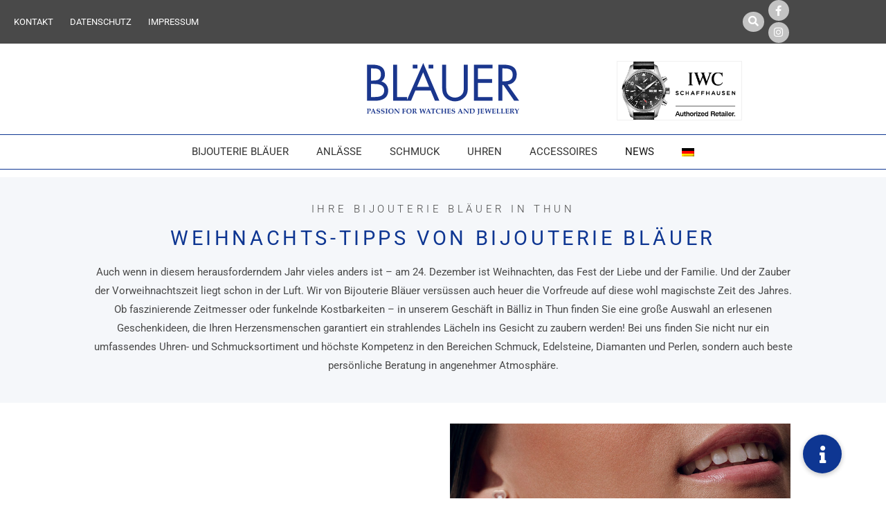

--- FILE ---
content_type: text/html; charset=UTF-8
request_url: https://blaeuer-uhren.ch/blaeuer-news/weihnachts-tipps-von-bijouterie-blaeuer/
body_size: 52767
content:
<!DOCTYPE html>
<html lang="de-DE">
<head>
<meta charset="UTF-8">
<meta name="viewport" content="width=device-width, initial-scale=1">
<link rel="profile" href="https://gmpg.org/xfn/11">

<style type="text/css" media="screen">#ui-datepicker-div.booked_custom_date_picker table.ui-datepicker-calendar tbody td a.ui-state-active,#ui-datepicker-div.booked_custom_date_picker table.ui-datepicker-calendar tbody td a.ui-state-active:hover,body #booked-profile-page input[type=submit].button-primary:hover,body .booked-list-view button.button:hover, body .booked-list-view input[type=submit].button-primary:hover,body table.booked-calendar input[type=submit].button-primary:hover,body .booked-modal input[type=submit].button-primary:hover,body table.booked-calendar th,body table.booked-calendar thead,body table.booked-calendar thead th,body table.booked-calendar .booked-appt-list .timeslot .timeslot-people button:hover,body #booked-profile-page .booked-profile-header,body #booked-profile-page .booked-tabs li.active a,body #booked-profile-page .booked-tabs li.active a:hover,body #booked-profile-page .appt-block .google-cal-button > a:hover,#ui-datepicker-div.booked_custom_date_picker .ui-datepicker-header{ background:#0e3692 !important; }body #booked-profile-page input[type=submit].button-primary:hover,body table.booked-calendar input[type=submit].button-primary:hover,body .booked-list-view button.button:hover, body .booked-list-view input[type=submit].button-primary:hover,body .booked-modal input[type=submit].button-primary:hover,body table.booked-calendar th,body table.booked-calendar .booked-appt-list .timeslot .timeslot-people button:hover,body #booked-profile-page .booked-profile-header,body #booked-profile-page .appt-block .google-cal-button > a:hover{ border-color:#0e3692 !important; }body table.booked-calendar tr.days,body table.booked-calendar tr.days th,body .booked-calendarSwitcher.calendar,body #booked-profile-page .booked-tabs,#ui-datepicker-div.booked_custom_date_picker table.ui-datepicker-calendar thead,#ui-datepicker-div.booked_custom_date_picker table.ui-datepicker-calendar thead th{ background:#0e3692 !important; }body table.booked-calendar tr.days th,body #booked-profile-page .booked-tabs{ border-color:#0e3692 !important; }#ui-datepicker-div.booked_custom_date_picker table.ui-datepicker-calendar tbody td.ui-datepicker-today a,#ui-datepicker-div.booked_custom_date_picker table.ui-datepicker-calendar tbody td.ui-datepicker-today a:hover,body #booked-profile-page input[type=submit].button-primary,body table.booked-calendar input[type=submit].button-primary,body .booked-list-view button.button, body .booked-list-view input[type=submit].button-primary,body .booked-list-view button.button, body .booked-list-view input[type=submit].button-primary,body .booked-modal input[type=submit].button-primary,body table.booked-calendar .booked-appt-list .timeslot .timeslot-people button,body #booked-profile-page .booked-profile-appt-list .appt-block.approved .status-block,body #booked-profile-page .appt-block .google-cal-button > a,body .booked-modal p.booked-title-bar,body table.booked-calendar td:hover .date span,body .booked-list-view a.booked_list_date_picker_trigger.booked-dp-active,body .booked-list-view a.booked_list_date_picker_trigger.booked-dp-active:hover,.booked-ms-modal .booked-book-appt /* Multi-Slot Booking */{ background:#0e3692; }body #booked-profile-page input[type=submit].button-primary,body table.booked-calendar input[type=submit].button-primary,body .booked-list-view button.button, body .booked-list-view input[type=submit].button-primary,body .booked-list-view button.button, body .booked-list-view input[type=submit].button-primary,body .booked-modal input[type=submit].button-primary,body #booked-profile-page .appt-block .google-cal-button > a,body table.booked-calendar .booked-appt-list .timeslot .timeslot-people button,body .booked-list-view a.booked_list_date_picker_trigger.booked-dp-active,body .booked-list-view a.booked_list_date_picker_trigger.booked-dp-active:hover{ border-color:#0e3692; }body .booked-modal .bm-window p i.fa,body .booked-modal .bm-window a,body .booked-appt-list .booked-public-appointment-title,body .booked-modal .bm-window p.appointment-title,.booked-ms-modal.visible:hover .booked-book-appt{ color:#0e3692; }.booked-appt-list .timeslot.has-title .booked-public-appointment-title { color:inherit; }</style><meta name='robots' content='index, follow, max-image-preview:large, max-snippet:-1, max-video-preview:-1' />
<link rel="alternate" hreflang="de-de" href="https://blaeuer-uhren.ch/blaeuer-news/weihnachts-tipps-von-bijouterie-blaeuer/" />
<link rel="alternate" hreflang="x-default" href="https://blaeuer-uhren.ch/blaeuer-news/weihnachts-tipps-von-bijouterie-blaeuer/" />

	<!-- This site is optimized with the Yoast SEO plugin v26.5 - https://yoast.com/wordpress/plugins/seo/ -->
	<title>Weihnachts-Tipps von Bijouterie Bläuer - Bijouterie Bläuer</title>
	<meta name="description" content="Auch wenn in diesem herausforderndem Jahr vieles anders ist – am 24. Dezember ist Weihnachten, das Fest der Liebe und der Familie. Und der Zauber der Vorweihnachtszeit liegt schon in der Luft. Wir von Bijouterie Bläuer versüssen auch heuer die Vorfreude auf diese wohl magischste Zeit des Jahres." />
	<link rel="canonical" href="https://blaeuer-uhren.ch/blaeuer-news/weihnachts-tipps-von-bijouterie-blaeuer/" />
	<meta property="og:locale" content="de_DE" />
	<meta property="og:type" content="article" />
	<meta property="og:title" content="Weihnachts-Tipps von Bijouterie Bläuer - Bijouterie Bläuer" />
	<meta property="og:description" content="Auch wenn in diesem herausforderndem Jahr vieles anders ist – am 24. Dezember ist Weihnachten, das Fest der Liebe und der Familie. Und der Zauber der Vorweihnachtszeit liegt schon in der Luft. Wir von Bijouterie Bläuer versüssen auch heuer die Vorfreude auf diese wohl magischste Zeit des Jahres." />
	<meta property="og:url" content="https://blaeuer-uhren.ch/blaeuer-news/weihnachts-tipps-von-bijouterie-blaeuer/" />
	<meta property="og:site_name" content="Bijouterie Bläuer" />
	<meta property="article:published_time" content="2020-12-17T12:01:52+00:00" />
	<meta property="article:modified_time" content="2020-12-17T12:01:54+00:00" />
	<meta property="og:image" content="https://blaeuer-uhren.ch/wp-content/uploads/2020/12/blauer-weihnachten-800x800-2.jpg" />
	<meta property="og:image:width" content="800" />
	<meta property="og:image:height" content="800" />
	<meta property="og:image:type" content="image/jpeg" />
	<meta name="author" content="Polina" />
	<meta name="twitter:card" content="summary_large_image" />
	<meta name="twitter:label1" content="Verfasst von" />
	<meta name="twitter:data1" content="Polina" />
	<meta name="twitter:label2" content="Geschätzte Lesezeit" />
	<meta name="twitter:data2" content="2 Minuten" />
	<script type="application/ld+json" class="yoast-schema-graph">{"@context":"https://schema.org","@graph":[{"@type":"Article","@id":"https://blaeuer-uhren.ch/blaeuer-news/weihnachts-tipps-von-bijouterie-blaeuer/#article","isPartOf":{"@id":"https://blaeuer-uhren.ch/blaeuer-news/weihnachts-tipps-von-bijouterie-blaeuer/"},"author":{"name":"Polina","@id":"https://blaeuer-uhren.ch/#/schema/person/e2cf11715e608aff51120d3d102fac46"},"headline":"Weihnachts-Tipps von Bijouterie Bläuer","datePublished":"2020-12-17T12:01:52+00:00","dateModified":"2020-12-17T12:01:54+00:00","mainEntityOfPage":{"@id":"https://blaeuer-uhren.ch/blaeuer-news/weihnachts-tipps-von-bijouterie-blaeuer/"},"wordCount":398,"commentCount":0,"publisher":{"@id":"https://blaeuer-uhren.ch/#organization"},"image":{"@id":"https://blaeuer-uhren.ch/blaeuer-news/weihnachts-tipps-von-bijouterie-blaeuer/#primaryimage"},"thumbnailUrl":"https://blaeuer-uhren.ch/wp-content/uploads/2020/12/blauer-weihnachten-800x800-2.jpg","articleSection":["Bläuer News"],"inLanguage":"de","potentialAction":[{"@type":"CommentAction","name":"Comment","target":["https://blaeuer-uhren.ch/blaeuer-news/weihnachts-tipps-von-bijouterie-blaeuer/#respond"]}]},{"@type":"WebPage","@id":"https://blaeuer-uhren.ch/blaeuer-news/weihnachts-tipps-von-bijouterie-blaeuer/","url":"https://blaeuer-uhren.ch/blaeuer-news/weihnachts-tipps-von-bijouterie-blaeuer/","name":"Weihnachts-Tipps von Bijouterie Bläuer - Bijouterie Bläuer","isPartOf":{"@id":"https://blaeuer-uhren.ch/#website"},"primaryImageOfPage":{"@id":"https://blaeuer-uhren.ch/blaeuer-news/weihnachts-tipps-von-bijouterie-blaeuer/#primaryimage"},"image":{"@id":"https://blaeuer-uhren.ch/blaeuer-news/weihnachts-tipps-von-bijouterie-blaeuer/#primaryimage"},"thumbnailUrl":"https://blaeuer-uhren.ch/wp-content/uploads/2020/12/blauer-weihnachten-800x800-2.jpg","datePublished":"2020-12-17T12:01:52+00:00","dateModified":"2020-12-17T12:01:54+00:00","description":"Auch wenn in diesem herausforderndem Jahr vieles anders ist – am 24. Dezember ist Weihnachten, das Fest der Liebe und der Familie. Und der Zauber der Vorweihnachtszeit liegt schon in der Luft. Wir von Bijouterie Bläuer versüssen auch heuer die Vorfreude auf diese wohl magischste Zeit des Jahres.","breadcrumb":{"@id":"https://blaeuer-uhren.ch/blaeuer-news/weihnachts-tipps-von-bijouterie-blaeuer/#breadcrumb"},"inLanguage":"de","potentialAction":[{"@type":"ReadAction","target":["https://blaeuer-uhren.ch/blaeuer-news/weihnachts-tipps-von-bijouterie-blaeuer/"]}]},{"@type":"ImageObject","inLanguage":"de","@id":"https://blaeuer-uhren.ch/blaeuer-news/weihnachts-tipps-von-bijouterie-blaeuer/#primaryimage","url":"https://blaeuer-uhren.ch/wp-content/uploads/2020/12/blauer-weihnachten-800x800-2.jpg","contentUrl":"https://blaeuer-uhren.ch/wp-content/uploads/2020/12/blauer-weihnachten-800x800-2.jpg","width":800,"height":800},{"@type":"BreadcrumbList","@id":"https://blaeuer-uhren.ch/blaeuer-news/weihnachts-tipps-von-bijouterie-blaeuer/#breadcrumb","itemListElement":[{"@type":"ListItem","position":1,"name":"Home","item":"https://blaeuer-uhren.ch/"},{"@type":"ListItem","position":2,"name":"Weihnachts-Tipps von Bijouterie Bläuer"}]},{"@type":"WebSite","@id":"https://blaeuer-uhren.ch/#website","url":"https://blaeuer-uhren.ch/","name":"Bijouterie Bläuer","description":"Passion for watches and jewellery","publisher":{"@id":"https://blaeuer-uhren.ch/#organization"},"potentialAction":[{"@type":"SearchAction","target":{"@type":"EntryPoint","urlTemplate":"https://blaeuer-uhren.ch/?s={search_term_string}"},"query-input":{"@type":"PropertyValueSpecification","valueRequired":true,"valueName":"search_term_string"}}],"inLanguage":"de"},{"@type":"Organization","@id":"https://blaeuer-uhren.ch/#organization","name":"Bijouterie Bläuer","url":"https://blaeuer-uhren.ch/","logo":{"@type":"ImageObject","inLanguage":"de","@id":"https://blaeuer-uhren.ch/#/schema/logo/image/","url":"https://blaeuer-uhren.ch/wp-content/uploads/2018/02/Blaeuer_Logo.svg","contentUrl":"https://blaeuer-uhren.ch/wp-content/uploads/2018/02/Blaeuer_Logo.svg","caption":"Bijouterie Bläuer"},"image":{"@id":"https://blaeuer-uhren.ch/#/schema/logo/image/"}},{"@type":"Person","@id":"https://blaeuer-uhren.ch/#/schema/person/e2cf11715e608aff51120d3d102fac46","name":"Polina","image":{"@type":"ImageObject","inLanguage":"de","@id":"https://blaeuer-uhren.ch/#/schema/person/image/","url":"https://secure.gravatar.com/avatar/9717dc1e2bb24132bfc16b89c42ee78bb070d06495b1cca86b336980d7479fef?s=96&d=mm&r=g","contentUrl":"https://secure.gravatar.com/avatar/9717dc1e2bb24132bfc16b89c42ee78bb070d06495b1cca86b336980d7479fef?s=96&d=mm&r=g","caption":"Polina"}}]}</script>
	<!-- / Yoast SEO plugin. -->


<link rel='dns-prefetch' href='//stackpath.bootstrapcdn.com' />
<link rel="alternate" type="application/rss+xml" title="Bijouterie Bläuer &raquo; Feed" href="https://blaeuer-uhren.ch/feed/" />
<link rel="alternate" type="application/rss+xml" title="Bijouterie Bläuer &raquo; Kommentar-Feed" href="https://blaeuer-uhren.ch/comments/feed/" />
<link rel="alternate" type="application/rss+xml" title="Bijouterie Bläuer &raquo; Weihnachts-Tipps von Bijouterie Bläuer-Kommentar-Feed" href="https://blaeuer-uhren.ch/blaeuer-news/weihnachts-tipps-von-bijouterie-blaeuer/feed/" />
<link rel="alternate" title="oEmbed (JSON)" type="application/json+oembed" href="https://blaeuer-uhren.ch/wp-json/oembed/1.0/embed?url=https%3A%2F%2Fblaeuer-uhren.ch%2Fblaeuer-news%2Fweihnachts-tipps-von-bijouterie-blaeuer%2F" />
<link rel="alternate" title="oEmbed (XML)" type="text/xml+oembed" href="https://blaeuer-uhren.ch/wp-json/oembed/1.0/embed?url=https%3A%2F%2Fblaeuer-uhren.ch%2Fblaeuer-news%2Fweihnachts-tipps-von-bijouterie-blaeuer%2F&#038;format=xml" />
<style id='wp-img-auto-sizes-contain-inline-css' type='text/css'>
img:is([sizes=auto i],[sizes^="auto," i]){contain-intrinsic-size:3000px 1500px}
/*# sourceURL=wp-img-auto-sizes-contain-inline-css */
</style>
<link rel='stylesheet' id='n2go-styles-css' href='https://blaeuer-uhren.ch/wp-content/plugins/newsletter2go/widget/styles.css?ver=6.9' type='text/css' media='all' />

<link rel='stylesheet' id='wp-components-css' href='https://blaeuer-uhren.ch/wp-includes/css/dist/components/style.min.css?ver=6.9' type='text/css' media='all' />
<link rel='stylesheet' id='wp-preferences-css' href='https://blaeuer-uhren.ch/wp-includes/css/dist/preferences/style.min.css?ver=6.9' type='text/css' media='all' />
<link rel='stylesheet' id='wp-block-editor-css' href='https://blaeuer-uhren.ch/wp-includes/css/dist/block-editor/style.min.css?ver=6.9' type='text/css' media='all' />
<link rel='stylesheet' id='wp-reusable-blocks-css' href='https://blaeuer-uhren.ch/wp-includes/css/dist/reusable-blocks/style.min.css?ver=6.9' type='text/css' media='all' />
<link rel='stylesheet' id='wp-patterns-css' href='https://blaeuer-uhren.ch/wp-includes/css/dist/patterns/style.min.css?ver=6.9' type='text/css' media='all' />
<link rel='stylesheet' id='wp-editor-css' href='https://blaeuer-uhren.ch/wp-includes/css/dist/editor/style.min.css?ver=6.9' type='text/css' media='all' />
<link rel='stylesheet' id='toolset-common-es-css' href='https://blaeuer-uhren.ch/wp-content/plugins/wp-views/vendor/toolset/common-es/public/toolset-common-es.css?ver=108000' type='text/css' media='all' />
<link rel='stylesheet' id='toolset_blocks-style-css-css' href='https://blaeuer-uhren.ch/wp-content/plugins/wp-views/vendor/toolset/blocks/public/css/style.css?ver=0.9.12' type='text/css' media='all' />
<link rel='stylesheet' id='astra-theme-css-css' href='https://blaeuer-uhren.ch/wp-content/themes/astra/assets/css/minified/style.min.css?ver=2.0.1' type='text/css' media='all' />
<style id='astra-theme-css-inline-css' type='text/css'>
html{font-size:93.75%;}a,.page-title{color:#0274be;}a:hover,a:focus{color:#3a3a3a;}body,button,input,select,textarea{font-family:-apple-system,BlinkMacSystemFont,Segoe UI,Roboto,Oxygen-Sans,Ubuntu,Cantarell,Helvetica Neue,sans-serif;font-weight:inherit;font-size:15px;font-size:1rem;}blockquote{color:#000000;}.site-title{font-size:35px;font-size:2.3333333333333rem;}header .site-logo-img .custom-logo-link img{max-width:179px;}.astra-logo-svg{width:179px;}.ast-archive-description .ast-archive-title{font-size:40px;font-size:2.6666666666667rem;}.site-header .site-description{font-size:15px;font-size:1rem;}.entry-title{font-size:30px;font-size:2rem;}.comment-reply-title{font-size:24px;font-size:1.6rem;}.ast-comment-list #cancel-comment-reply-link{font-size:15px;font-size:1rem;}h1,.entry-content h1,.entry-content h1 a{font-size:48px;font-size:3.2rem;}h2,.entry-content h2,.entry-content h2 a{font-size:42px;font-size:2.8rem;}h3,.entry-content h3,.entry-content h3 a{font-size:30px;font-size:2rem;}h4,.entry-content h4,.entry-content h4 a{font-size:20px;font-size:1.3333333333333rem;}h5,.entry-content h5,.entry-content h5 a{font-size:18px;font-size:1.2rem;}h6,.entry-content h6,.entry-content h6 a{font-size:15px;font-size:1rem;}.ast-single-post .entry-title,.page-title{font-size:30px;font-size:2rem;}#secondary,#secondary button,#secondary input,#secondary select,#secondary textarea{font-size:15px;font-size:1rem;}::selection{background-color:#0274be;color:#ffffff;}body,h1,.entry-title a,.entry-content h1,.entry-content h1 a,h2,.entry-content h2,.entry-content h2 a,h3,.entry-content h3,.entry-content h3 a,h4,.entry-content h4,.entry-content h4 a,h5,.entry-content h5,.entry-content h5 a,h6,.entry-content h6,.entry-content h6 a{color:#3a3a3a;}.tagcloud a:hover,.tagcloud a:focus,.tagcloud a.current-item{color:#ffffff;border-color:#0274be;background-color:#0274be;}.main-header-menu a,.ast-header-custom-item a{color:#3a3a3a;}.main-header-menu li:hover > a,.main-header-menu li:hover > .ast-menu-toggle,.main-header-menu .ast-masthead-custom-menu-items a:hover,.main-header-menu li.focus > a,.main-header-menu li.focus > .ast-menu-toggle,.main-header-menu .current-menu-item > a,.main-header-menu .current-menu-ancestor > a,.main-header-menu .current_page_item > a,.main-header-menu .current-menu-item > .ast-menu-toggle,.main-header-menu .current-menu-ancestor > .ast-menu-toggle,.main-header-menu .current_page_item > .ast-menu-toggle{color:#0274be;}input:focus,input[type="text"]:focus,input[type="email"]:focus,input[type="url"]:focus,input[type="password"]:focus,input[type="reset"]:focus,input[type="search"]:focus,textarea:focus{border-color:#0274be;}input[type="radio"]:checked,input[type=reset],input[type="checkbox"]:checked,input[type="checkbox"]:hover:checked,input[type="checkbox"]:focus:checked,input[type=range]::-webkit-slider-thumb{border-color:#0274be;background-color:#0274be;box-shadow:none;}.site-footer a:hover + .post-count,.site-footer a:focus + .post-count{background:#0274be;border-color:#0274be;}.footer-adv .footer-adv-overlay{border-top-style:solid;border-top-color:#7a7a7a;}.ast-comment-meta{line-height:1.666666667;font-size:12px;font-size:0.8rem;}.single .nav-links .nav-previous,.single .nav-links .nav-next,.single .ast-author-details .author-title,.ast-comment-meta{color:#0274be;}.menu-toggle,button,.ast-button,.button,input#submit,input[type="button"],input[type="submit"],input[type="reset"]{border-radius:2px;padding:10px 40px;color:#ffffff;border-color:#0274be;background-color:#0274be;}button:focus,.menu-toggle:hover,button:hover,.ast-button:hover,.button:hover,input[type=reset]:hover,input[type=reset]:focus,input#submit:hover,input#submit:focus,input[type="button"]:hover,input[type="button"]:focus,input[type="submit"]:hover,input[type="submit"]:focus{color:#ffffff;border-color:#3a3a3a;background-color:#3a3a3a;}.entry-meta,.entry-meta *{line-height:1.45;color:#0274be;}.entry-meta a:hover,.entry-meta a:hover *,.entry-meta a:focus,.entry-meta a:focus *{color:#3a3a3a;}.ast-404-layout-1 .ast-404-text{font-size:200px;font-size:13.333333333333rem;}.widget-title{font-size:21px;font-size:1.4rem;color:#3a3a3a;}#cat option,.secondary .calendar_wrap thead a,.secondary .calendar_wrap thead a:visited{color:#0274be;}.secondary .calendar_wrap #today,.ast-progress-val span{background:#0274be;}.secondary a:hover + .post-count,.secondary a:focus + .post-count{background:#0274be;border-color:#0274be;}.calendar_wrap #today > a{color:#ffffff;}.ast-pagination a,.page-links .page-link,.single .post-navigation a{color:#0274be;}.ast-pagination a:hover,.ast-pagination a:focus,.ast-pagination > span:hover:not(.dots),.ast-pagination > span.current,.page-links > .page-link,.page-links .page-link:hover,.post-navigation a:hover{color:#3a3a3a;}.ast-header-break-point .ast-mobile-menu-buttons-minimal.menu-toggle{background:transparent;color:#0274be;}.ast-header-break-point .ast-mobile-menu-buttons-outline.menu-toggle{background:transparent;border:1px solid #0274be;color:#0274be;}.ast-header-break-point .ast-mobile-menu-buttons-fill.menu-toggle{background:#0274be;}@media (min-width:545px){.ast-page-builder-template .comments-area,.single.ast-page-builder-template .entry-header,.single.ast-page-builder-template .post-navigation{max-width:1240px;margin-left:auto;margin-right:auto;}}@media (max-width:768px){.ast-archive-description .ast-archive-title{font-size:40px;}.entry-title{font-size:30px;}h1,.entry-content h1,.entry-content h1 a{font-size:30px;}h2,.entry-content h2,.entry-content h2 a{font-size:25px;}h3,.entry-content h3,.entry-content h3 a{font-size:20px;}.ast-single-post .entry-title,.page-title{font-size:30px;}}@media (max-width:544px){.ast-archive-description .ast-archive-title{font-size:40px;}.entry-title{font-size:30px;}h1,.entry-content h1,.entry-content h1 a{font-size:30px;}h2,.entry-content h2,.entry-content h2 a{font-size:25px;}h3,.entry-content h3,.entry-content h3 a{font-size:20px;}.ast-single-post .entry-title,.page-title{font-size:30px;}}@media (max-width:768px){html{font-size:85.5%;}}@media (max-width:544px){html{font-size:85.5%;}}@media (min-width:769px){.ast-container{max-width:1240px;}}@font-face {font-family: "Astra";src: url( https://blaeuer-uhren.ch/wp-content/themes/astra/assets/fonts/astra.woff) format("woff"),url( https://blaeuer-uhren.ch/wp-content/themes/astra/assets/fonts/astra.ttf) format("truetype"),url( https://blaeuer-uhren.ch/wp-content/themes/astra/assets/fonts/astra.svg#astra) format("svg");font-weight: normal;font-style: normal;font-display: fallback;}@media (max-width:921px) {.main-header-bar .main-header-bar-navigation{display:none;}}.ast-desktop .main-header-menu.submenu-with-border .sub-menu,.ast-desktop .main-header-menu.submenu-with-border .children,.ast-desktop .main-header-menu.submenu-with-border .astra-full-megamenu-wrapper{border-color:#eaeaea;}.ast-desktop .main-header-menu.submenu-with-border .sub-menu,.ast-desktop .main-header-menu.submenu-with-border .children{border-top-width:1px;border-right-width:1px;border-left-width:1px;border-bottom-width:1px;border-style:solid;}.ast-desktop .main-header-menu.submenu-with-border .sub-menu .sub-menu,.ast-desktop .main-header-menu.submenu-with-border .children .children{top:-1px;}.ast-desktop .main-header-menu.submenu-with-border .sub-menu a,.ast-desktop .main-header-menu.submenu-with-border .children a{border-bottom-width:1px;border-style:solid;border-color:#eaeaea;}@media (min-width:769px){.main-header-menu .sub-menu li.ast-left-align-sub-menu:hover > ul,.main-header-menu .sub-menu li.ast-left-align-sub-menu.focus > ul{margin-left:-2px;}}.ast-small-footer{border-top-style:solid;border-top-width:1px;}.ast-small-footer-wrap{text-align:center;}@media (max-width:920px){.ast-404-layout-1 .ast-404-text{font-size:100px;font-size:6.6666666666667rem;}}
.ast-header-break-point .site-header{border-bottom-width:1px;}@media (min-width:769px){.main-header-bar{border-bottom-width:1px;}}.ast-flex{-webkit-align-content:center;-ms-flex-line-pack:center;align-content:center;-webkit-box-align:center;-webkit-align-items:center;-moz-box-align:center;-ms-flex-align:center;align-items:center;}.main-header-bar{padding:1em 0;}.ast-site-identity{padding:0;}
@media (min-width:769px){.ast-theme-transparent-header #masthead{position:absolute;left:0;right:0;}.ast-theme-transparent-header .main-header-bar, .ast-theme-transparent-header.ast-header-break-point .main-header-bar{background:none;}body.elementor-editor-active.ast-theme-transparent-header #masthead, .fl-builder-edit .ast-theme-transparent-header #masthead, body.vc_editor.ast-theme-transparent-header #masthead{z-index:0;}.ast-header-break-point.ast-replace-site-logo-transparent.ast-theme-transparent-header .custom-mobile-logo-link{display:none;}.ast-header-break-point.ast-replace-site-logo-transparent.ast-theme-transparent-header .transparent-custom-logo{display:inline-block;}.ast-theme-transparent-header .ast-above-header{background-image:none;background-color:transparent;}.ast-theme-transparent-header .ast-below-header{background-image:none;background-color:transparent;}}@media (max-width:768px){.ast-theme-transparent-header #masthead{position:absolute;left:0;right:0;}.ast-theme-transparent-header .main-header-bar, .ast-theme-transparent-header.ast-header-break-point .main-header-bar{background:none;}body.elementor-editor-active.ast-theme-transparent-header #masthead, .fl-builder-edit .ast-theme-transparent-header #masthead, body.vc_editor.ast-theme-transparent-header #masthead{z-index:0;}.ast-header-break-point.ast-replace-site-logo-transparent.ast-theme-transparent-header .custom-mobile-logo-link{display:none;}.ast-header-break-point.ast-replace-site-logo-transparent.ast-theme-transparent-header .transparent-custom-logo{display:inline-block;}.ast-theme-transparent-header .ast-above-header{background-image:none;background-color:transparent;}.ast-theme-transparent-header .ast-below-header{background-image:none;background-color:transparent;}}.ast-theme-transparent-header .main-header-bar, .ast-theme-transparent-header .site-header{border-bottom-width:0;}
.ast-breadcrumbs .trail-browse, .ast-breadcrumbs .trail-items, .ast-breadcrumbs .trail-items li{display:inline-block;margin:0;padding:0;border:none;background:inherit;text-indent:0;}.ast-breadcrumbs .trail-browse{font-size:inherit;font-style:inherit;font-weight:inherit;color:inherit;}.ast-breadcrumbs .trail-items{list-style:none;}.trail-items li::after{padding:0 0.3em;content:"»";}.trail-items li:last-of-type::after{display:none;}
/*# sourceURL=astra-theme-css-inline-css */
</style>
<link rel='stylesheet' id='sbi_styles-css' href='https://blaeuer-uhren.ch/wp-content/plugins/instagram-feed/css/sbi-styles.min.css?ver=6.10.0' type='text/css' media='all' />
<link rel='stylesheet' id='hfe-widgets-style-css' href='https://blaeuer-uhren.ch/wp-content/plugins/header-footer-elementor/inc/widgets-css/frontend.css?ver=2.7.0' type='text/css' media='all' />
<link rel='stylesheet' id='hfe-woo-product-grid-css' href='https://blaeuer-uhren.ch/wp-content/plugins/header-footer-elementor/inc/widgets-css/woo-products.css?ver=2.7.0' type='text/css' media='all' />
<style id='wp-emoji-styles-inline-css' type='text/css'>

	img.wp-smiley, img.emoji {
		display: inline !important;
		border: none !important;
		box-shadow: none !important;
		height: 1em !important;
		width: 1em !important;
		margin: 0 0.07em !important;
		vertical-align: -0.1em !important;
		background: none !important;
		padding: 0 !important;
	}
/*# sourceURL=wp-emoji-styles-inline-css */
</style>
<style id='classic-theme-styles-inline-css' type='text/css'>
/*! This file is auto-generated */
.wp-block-button__link{color:#fff;background-color:#32373c;border-radius:9999px;box-shadow:none;text-decoration:none;padding:calc(.667em + 2px) calc(1.333em + 2px);font-size:1.125em}.wp-block-file__button{background:#32373c;color:#fff;text-decoration:none}
/*# sourceURL=/wp-includes/css/classic-themes.min.css */
</style>
<link rel='stylesheet' id='view_editor_gutenberg_frontend_assets-css' href='https://blaeuer-uhren.ch/wp-content/plugins/wp-views/public/css/views-frontend.css?ver=3.0.1' type='text/css' media='all' />
<style id='global-styles-inline-css' type='text/css'>
:root{--wp--preset--aspect-ratio--square: 1;--wp--preset--aspect-ratio--4-3: 4/3;--wp--preset--aspect-ratio--3-4: 3/4;--wp--preset--aspect-ratio--3-2: 3/2;--wp--preset--aspect-ratio--2-3: 2/3;--wp--preset--aspect-ratio--16-9: 16/9;--wp--preset--aspect-ratio--9-16: 9/16;--wp--preset--color--black: #000000;--wp--preset--color--cyan-bluish-gray: #abb8c3;--wp--preset--color--white: #ffffff;--wp--preset--color--pale-pink: #f78da7;--wp--preset--color--vivid-red: #cf2e2e;--wp--preset--color--luminous-vivid-orange: #ff6900;--wp--preset--color--luminous-vivid-amber: #fcb900;--wp--preset--color--light-green-cyan: #7bdcb5;--wp--preset--color--vivid-green-cyan: #00d084;--wp--preset--color--pale-cyan-blue: #8ed1fc;--wp--preset--color--vivid-cyan-blue: #0693e3;--wp--preset--color--vivid-purple: #9b51e0;--wp--preset--gradient--vivid-cyan-blue-to-vivid-purple: linear-gradient(135deg,rgb(6,147,227) 0%,rgb(155,81,224) 100%);--wp--preset--gradient--light-green-cyan-to-vivid-green-cyan: linear-gradient(135deg,rgb(122,220,180) 0%,rgb(0,208,130) 100%);--wp--preset--gradient--luminous-vivid-amber-to-luminous-vivid-orange: linear-gradient(135deg,rgb(252,185,0) 0%,rgb(255,105,0) 100%);--wp--preset--gradient--luminous-vivid-orange-to-vivid-red: linear-gradient(135deg,rgb(255,105,0) 0%,rgb(207,46,46) 100%);--wp--preset--gradient--very-light-gray-to-cyan-bluish-gray: linear-gradient(135deg,rgb(238,238,238) 0%,rgb(169,184,195) 100%);--wp--preset--gradient--cool-to-warm-spectrum: linear-gradient(135deg,rgb(74,234,220) 0%,rgb(151,120,209) 20%,rgb(207,42,186) 40%,rgb(238,44,130) 60%,rgb(251,105,98) 80%,rgb(254,248,76) 100%);--wp--preset--gradient--blush-light-purple: linear-gradient(135deg,rgb(255,206,236) 0%,rgb(152,150,240) 100%);--wp--preset--gradient--blush-bordeaux: linear-gradient(135deg,rgb(254,205,165) 0%,rgb(254,45,45) 50%,rgb(107,0,62) 100%);--wp--preset--gradient--luminous-dusk: linear-gradient(135deg,rgb(255,203,112) 0%,rgb(199,81,192) 50%,rgb(65,88,208) 100%);--wp--preset--gradient--pale-ocean: linear-gradient(135deg,rgb(255,245,203) 0%,rgb(182,227,212) 50%,rgb(51,167,181) 100%);--wp--preset--gradient--electric-grass: linear-gradient(135deg,rgb(202,248,128) 0%,rgb(113,206,126) 100%);--wp--preset--gradient--midnight: linear-gradient(135deg,rgb(2,3,129) 0%,rgb(40,116,252) 100%);--wp--preset--font-size--small: 13px;--wp--preset--font-size--medium: 20px;--wp--preset--font-size--large: 36px;--wp--preset--font-size--x-large: 42px;--wp--preset--spacing--20: 0.44rem;--wp--preset--spacing--30: 0.67rem;--wp--preset--spacing--40: 1rem;--wp--preset--spacing--50: 1.5rem;--wp--preset--spacing--60: 2.25rem;--wp--preset--spacing--70: 3.38rem;--wp--preset--spacing--80: 5.06rem;--wp--preset--shadow--natural: 6px 6px 9px rgba(0, 0, 0, 0.2);--wp--preset--shadow--deep: 12px 12px 50px rgba(0, 0, 0, 0.4);--wp--preset--shadow--sharp: 6px 6px 0px rgba(0, 0, 0, 0.2);--wp--preset--shadow--outlined: 6px 6px 0px -3px rgb(255, 255, 255), 6px 6px rgb(0, 0, 0);--wp--preset--shadow--crisp: 6px 6px 0px rgb(0, 0, 0);}:where(.is-layout-flex){gap: 0.5em;}:where(.is-layout-grid){gap: 0.5em;}body .is-layout-flex{display: flex;}.is-layout-flex{flex-wrap: wrap;align-items: center;}.is-layout-flex > :is(*, div){margin: 0;}body .is-layout-grid{display: grid;}.is-layout-grid > :is(*, div){margin: 0;}:where(.wp-block-columns.is-layout-flex){gap: 2em;}:where(.wp-block-columns.is-layout-grid){gap: 2em;}:where(.wp-block-post-template.is-layout-flex){gap: 1.25em;}:where(.wp-block-post-template.is-layout-grid){gap: 1.25em;}.has-black-color{color: var(--wp--preset--color--black) !important;}.has-cyan-bluish-gray-color{color: var(--wp--preset--color--cyan-bluish-gray) !important;}.has-white-color{color: var(--wp--preset--color--white) !important;}.has-pale-pink-color{color: var(--wp--preset--color--pale-pink) !important;}.has-vivid-red-color{color: var(--wp--preset--color--vivid-red) !important;}.has-luminous-vivid-orange-color{color: var(--wp--preset--color--luminous-vivid-orange) !important;}.has-luminous-vivid-amber-color{color: var(--wp--preset--color--luminous-vivid-amber) !important;}.has-light-green-cyan-color{color: var(--wp--preset--color--light-green-cyan) !important;}.has-vivid-green-cyan-color{color: var(--wp--preset--color--vivid-green-cyan) !important;}.has-pale-cyan-blue-color{color: var(--wp--preset--color--pale-cyan-blue) !important;}.has-vivid-cyan-blue-color{color: var(--wp--preset--color--vivid-cyan-blue) !important;}.has-vivid-purple-color{color: var(--wp--preset--color--vivid-purple) !important;}.has-black-background-color{background-color: var(--wp--preset--color--black) !important;}.has-cyan-bluish-gray-background-color{background-color: var(--wp--preset--color--cyan-bluish-gray) !important;}.has-white-background-color{background-color: var(--wp--preset--color--white) !important;}.has-pale-pink-background-color{background-color: var(--wp--preset--color--pale-pink) !important;}.has-vivid-red-background-color{background-color: var(--wp--preset--color--vivid-red) !important;}.has-luminous-vivid-orange-background-color{background-color: var(--wp--preset--color--luminous-vivid-orange) !important;}.has-luminous-vivid-amber-background-color{background-color: var(--wp--preset--color--luminous-vivid-amber) !important;}.has-light-green-cyan-background-color{background-color: var(--wp--preset--color--light-green-cyan) !important;}.has-vivid-green-cyan-background-color{background-color: var(--wp--preset--color--vivid-green-cyan) !important;}.has-pale-cyan-blue-background-color{background-color: var(--wp--preset--color--pale-cyan-blue) !important;}.has-vivid-cyan-blue-background-color{background-color: var(--wp--preset--color--vivid-cyan-blue) !important;}.has-vivid-purple-background-color{background-color: var(--wp--preset--color--vivid-purple) !important;}.has-black-border-color{border-color: var(--wp--preset--color--black) !important;}.has-cyan-bluish-gray-border-color{border-color: var(--wp--preset--color--cyan-bluish-gray) !important;}.has-white-border-color{border-color: var(--wp--preset--color--white) !important;}.has-pale-pink-border-color{border-color: var(--wp--preset--color--pale-pink) !important;}.has-vivid-red-border-color{border-color: var(--wp--preset--color--vivid-red) !important;}.has-luminous-vivid-orange-border-color{border-color: var(--wp--preset--color--luminous-vivid-orange) !important;}.has-luminous-vivid-amber-border-color{border-color: var(--wp--preset--color--luminous-vivid-amber) !important;}.has-light-green-cyan-border-color{border-color: var(--wp--preset--color--light-green-cyan) !important;}.has-vivid-green-cyan-border-color{border-color: var(--wp--preset--color--vivid-green-cyan) !important;}.has-pale-cyan-blue-border-color{border-color: var(--wp--preset--color--pale-cyan-blue) !important;}.has-vivid-cyan-blue-border-color{border-color: var(--wp--preset--color--vivid-cyan-blue) !important;}.has-vivid-purple-border-color{border-color: var(--wp--preset--color--vivid-purple) !important;}.has-vivid-cyan-blue-to-vivid-purple-gradient-background{background: var(--wp--preset--gradient--vivid-cyan-blue-to-vivid-purple) !important;}.has-light-green-cyan-to-vivid-green-cyan-gradient-background{background: var(--wp--preset--gradient--light-green-cyan-to-vivid-green-cyan) !important;}.has-luminous-vivid-amber-to-luminous-vivid-orange-gradient-background{background: var(--wp--preset--gradient--luminous-vivid-amber-to-luminous-vivid-orange) !important;}.has-luminous-vivid-orange-to-vivid-red-gradient-background{background: var(--wp--preset--gradient--luminous-vivid-orange-to-vivid-red) !important;}.has-very-light-gray-to-cyan-bluish-gray-gradient-background{background: var(--wp--preset--gradient--very-light-gray-to-cyan-bluish-gray) !important;}.has-cool-to-warm-spectrum-gradient-background{background: var(--wp--preset--gradient--cool-to-warm-spectrum) !important;}.has-blush-light-purple-gradient-background{background: var(--wp--preset--gradient--blush-light-purple) !important;}.has-blush-bordeaux-gradient-background{background: var(--wp--preset--gradient--blush-bordeaux) !important;}.has-luminous-dusk-gradient-background{background: var(--wp--preset--gradient--luminous-dusk) !important;}.has-pale-ocean-gradient-background{background: var(--wp--preset--gradient--pale-ocean) !important;}.has-electric-grass-gradient-background{background: var(--wp--preset--gradient--electric-grass) !important;}.has-midnight-gradient-background{background: var(--wp--preset--gradient--midnight) !important;}.has-small-font-size{font-size: var(--wp--preset--font-size--small) !important;}.has-medium-font-size{font-size: var(--wp--preset--font-size--medium) !important;}.has-large-font-size{font-size: var(--wp--preset--font-size--large) !important;}.has-x-large-font-size{font-size: var(--wp--preset--font-size--x-large) !important;}
:where(.wp-block-post-template.is-layout-flex){gap: 1.25em;}:where(.wp-block-post-template.is-layout-grid){gap: 1.25em;}
:where(.wp-block-term-template.is-layout-flex){gap: 1.25em;}:where(.wp-block-term-template.is-layout-grid){gap: 1.25em;}
:where(.wp-block-columns.is-layout-flex){gap: 2em;}:where(.wp-block-columns.is-layout-grid){gap: 2em;}
:root :where(.wp-block-pullquote){font-size: 1.5em;line-height: 1.6;}
/*# sourceURL=global-styles-inline-css */
</style>
<link rel='stylesheet' id='buttonizer_frontend_style-css' href='https://blaeuer-uhren.ch/wp-content/plugins/buttonizer-multifunctional-button/assets/legacy/frontend.css?v=2bf00396b0c1ac7592c6916e5b67b30d&#038;ver=6.9' type='text/css' media='all' />
<link rel='stylesheet' id='buttonizer-icon-library-css' href='https://stackpath.bootstrapcdn.com/font-awesome/4.7.0/css/font-awesome.min.css?ver=6.9' type='text/css' media='all' />
<link rel='stylesheet' id='ae-pro-css-css' href='https://blaeuer-uhren.ch/wp-content/plugins/anywhere-elementor-pro/includes/assets/css/ae-pro.min.css?ver=2.20.4' type='text/css' media='all' />
<link rel='stylesheet' id='booked-icons-css' href='https://blaeuer-uhren.ch/wp-content/plugins/booked/assets/css/icons.css?ver=2.3.5' type='text/css' media='all' />
<link rel='stylesheet' id='booked-tooltipster-css' href='https://blaeuer-uhren.ch/wp-content/plugins/booked/assets/js/tooltipster/css/tooltipster.css?ver=3.3.0' type='text/css' media='all' />
<link rel='stylesheet' id='booked-tooltipster-theme-css' href='https://blaeuer-uhren.ch/wp-content/plugins/booked/assets/js/tooltipster/css/themes/tooltipster-light.css?ver=3.3.0' type='text/css' media='all' />
<link rel='stylesheet' id='booked-animations-css' href='https://blaeuer-uhren.ch/wp-content/plugins/booked/assets/css/animations.css?ver=2.3.5' type='text/css' media='all' />
<link rel='stylesheet' id='booked-css-css' href='https://blaeuer-uhren.ch/wp-content/plugins/booked/dist/booked.css?ver=2.3.5' type='text/css' media='all' />
<style id='responsive-menu-inline-css' type='text/css'>
/** This file is major component of this plugin so please don't try to edit here. */
#rmp_menu_trigger-669001 {
  width: 55px;
  height: 55px;
  position: fixed;
  top: 15px;
  border-radius: 5px;
  display: none;
  text-decoration: none;
  right: 5%;
  background: #ffffff;
  transition: transform 0.5s, background-color 0.5s;
}
#rmp_menu_trigger-669001:hover, #rmp_menu_trigger-669001:focus {
  background: #ffffff;
  text-decoration: unset;
}
#rmp_menu_trigger-669001.is-active {
  background: #ffffff;
}
#rmp_menu_trigger-669001 .rmp-trigger-box {
  width: 25px;
  color: #ffffff;
}
#rmp_menu_trigger-669001 .rmp-trigger-icon-active, #rmp_menu_trigger-669001 .rmp-trigger-text-open {
  display: none;
}
#rmp_menu_trigger-669001.is-active .rmp-trigger-icon-active, #rmp_menu_trigger-669001.is-active .rmp-trigger-text-open {
  display: inline;
}
#rmp_menu_trigger-669001.is-active .rmp-trigger-icon-inactive, #rmp_menu_trigger-669001.is-active .rmp-trigger-text {
  display: none;
}
#rmp_menu_trigger-669001 .rmp-trigger-label {
  color: #ffffff;
  pointer-events: none;
  line-height: 13px;
  font-family: inherit;
  font-size: 14px;
  display: inline;
  text-transform: inherit;
}
#rmp_menu_trigger-669001 .rmp-trigger-label.rmp-trigger-label-top {
  display: block;
  margin-bottom: 12px;
}
#rmp_menu_trigger-669001 .rmp-trigger-label.rmp-trigger-label-bottom {
  display: block;
  margin-top: 12px;
}
#rmp_menu_trigger-669001 .responsive-menu-pro-inner {
  display: block;
}
#rmp_menu_trigger-669001 .rmp-trigger-icon-inactive .rmp-font-icon {
  color: #0e3692;
}
#rmp_menu_trigger-669001 .responsive-menu-pro-inner, #rmp_menu_trigger-669001 .responsive-menu-pro-inner::before, #rmp_menu_trigger-669001 .responsive-menu-pro-inner::after {
  width: 25px;
  height: 3px;
  background-color: #0e3692;
  border-radius: 4px;
  position: absolute;
}
#rmp_menu_trigger-669001 .rmp-trigger-icon-active .rmp-font-icon {
  color: #0e3692;
}
#rmp_menu_trigger-669001.is-active .responsive-menu-pro-inner, #rmp_menu_trigger-669001.is-active .responsive-menu-pro-inner::before, #rmp_menu_trigger-669001.is-active .responsive-menu-pro-inner::after {
  background-color: #0e3692;
}
#rmp_menu_trigger-669001:hover .rmp-trigger-icon-inactive .rmp-font-icon {
  color: #0e3692;
}
#rmp_menu_trigger-669001:not(.is-active):hover .responsive-menu-pro-inner, #rmp_menu_trigger-669001:not(.is-active):hover .responsive-menu-pro-inner::before, #rmp_menu_trigger-669001:not(.is-active):hover .responsive-menu-pro-inner::after {
  background-color: #0e3692;
}
#rmp_menu_trigger-669001 .responsive-menu-pro-inner::before {
  top: 10px;
}
#rmp_menu_trigger-669001 .responsive-menu-pro-inner::after {
  bottom: 10px;
}
#rmp_menu_trigger-669001.is-active .responsive-menu-pro-inner::after {
  bottom: 0;
}
/* Hamburger menu styling */
@media screen and (max-width: 767px) {
  /** Menu Title Style */
  /** Menu Additional Content Style */
  #uber-hauptmenue {
    display: none !important;
  }
  #rmp_menu_trigger-669001 {
    display: block;
  }
  #rmp-container-669001 {
    position: fixed;
    top: 0;
    margin: 0;
    transition: transform 0.5s;
    overflow: auto;
    display: block;
    width: 75%;
    background-color: #0e3692;
    background-image: url("");
    height: 100%;
    left: 0;
    padding-top: 0px;
    padding-left: 0px;
    padding-bottom: 0px;
    padding-right: 0px;
  }
  #rmp-menu-wrap-669001 {
    padding-top: 0px;
    padding-left: 0px;
    padding-bottom: 0px;
    padding-right: 0px;
    background-color: #0e3692;
  }
  #rmp-menu-wrap-669001 .rmp-menu, #rmp-menu-wrap-669001 .rmp-submenu {
    width: 100%;
    box-sizing: border-box;
    margin: 0;
    padding: 0;
  }
  #rmp-menu-wrap-669001 .rmp-submenu-depth-1 .rmp-menu-item-link {
    padding-left: 10%;
  }
  #rmp-menu-wrap-669001 .rmp-submenu-depth-2 .rmp-menu-item-link {
    padding-left: 15%;
  }
  #rmp-menu-wrap-669001 .rmp-submenu-depth-3 .rmp-menu-item-link {
    padding-left: 20%;
  }
  #rmp-menu-wrap-669001 .rmp-submenu-depth-4 .rmp-menu-item-link {
    padding-left: 25%;
  }
  #rmp-menu-wrap-669001 .rmp-submenu.rmp-submenu-open {
    display: block;
  }
  #rmp-menu-wrap-669001 .rmp-menu-item {
    width: 100%;
    list-style: none;
    margin: 0;
  }
  #rmp-menu-wrap-669001 .rmp-menu-item-link {
    height: 40px;
    line-height: 40px;
    font-size: 13px;
    border-bottom: 1px solid #0e3692;
    font-family: inherit;
    color: #ffffff;
    text-align: left;
    background-color: #0e3692;
    font-weight: normal;
    letter-spacing: 0px;
    display: block;
    box-sizing: border-box;
    width: 100%;
    text-decoration: none;
    position: relative;
    overflow: hidden;
    transition: background-color 0.5s, border-color 0.5s, 0.5s;
    padding: 0 5%;
    padding-right: 50px;
  }
  #rmp-menu-wrap-669001 .rmp-menu-item-link:after, #rmp-menu-wrap-669001 .rmp-menu-item-link:before {
    display: none;
  }
  #rmp-menu-wrap-669001 .rmp-menu-item-link:hover, #rmp-menu-wrap-669001 .rmp-menu-item-link:focus {
    color: #ffffff;
    border-color: #0e3692;
    background-color: #3f3f3f;
  }
  #rmp-menu-wrap-669001 .rmp-menu-item-link:focus {
    outline: none;
    border-color: unset;
    box-shadow: unset;
  }
  #rmp-menu-wrap-669001 .rmp-menu-item-link .rmp-font-icon {
    height: 40px;
    line-height: 40px;
    margin-right: 10px;
    font-size: 13px;
  }
  #rmp-menu-wrap-669001 .rmp-menu-current-item .rmp-menu-item-link {
    color: #ffffff;
    border-color: #0e3692;
    background-color: #212121;
  }
  #rmp-menu-wrap-669001 .rmp-menu-current-item .rmp-menu-item-link:hover, #rmp-menu-wrap-669001 .rmp-menu-current-item .rmp-menu-item-link:focus {
    color: #ffffff;
    border-color: #3f3f3f;
    background-color: #3f3f3f;
  }
  #rmp-menu-wrap-669001 .rmp-menu-subarrow {
    position: absolute;
    top: 0;
    bottom: 0;
    text-align: center;
    overflow: hidden;
    background-size: cover;
    overflow: hidden;
    right: 0;
    border-left-style: solid;
    border-left-color: #0e3692;
    border-left-width: 1px;
    height: 40px;
    width: 40px;
    color: #ffffff;
    background-color: #0e3692;
  }
  #rmp-menu-wrap-669001 .rmp-menu-subarrow svg {
    fill: #ffffff;
  }
  #rmp-menu-wrap-669001 .rmp-menu-subarrow:hover {
    color: #ffffff;
    border-color: #3f3f3f;
    background-color: #3f3f3f;
  }
  #rmp-menu-wrap-669001 .rmp-menu-subarrow:hover svg {
    fill: #ffffff;
  }
  #rmp-menu-wrap-669001 .rmp-menu-subarrow .rmp-font-icon {
    margin-right: unset;
  }
  #rmp-menu-wrap-669001 .rmp-menu-subarrow * {
    vertical-align: middle;
    line-height: 40px;
  }
  #rmp-menu-wrap-669001 .rmp-menu-subarrow-active {
    display: block;
    background-size: cover;
    color: #ffffff;
    border-color: #0e3692;
    background-color: #0e3692;
  }
  #rmp-menu-wrap-669001 .rmp-menu-subarrow-active svg {
    fill: #ffffff;
  }
  #rmp-menu-wrap-669001 .rmp-menu-subarrow-active:hover {
    color: #ffffff;
    border-color: #3f3f3f;
    background-color: #3f3f3f;
  }
  #rmp-menu-wrap-669001 .rmp-menu-subarrow-active:hover svg {
    fill: #ffffff;
  }
  #rmp-menu-wrap-669001 .rmp-submenu {
    display: none;
  }
  #rmp-menu-wrap-669001 .rmp-submenu .rmp-menu-item-link {
    height: 40px;
    line-height: 40px;
    letter-spacing: 0px;
    font-size: 13px;
    border-bottom: 1px solid #0e3692;
    font-family: inherit;
    font-weight: normal;
    color: #ffffff;
    text-align: left;
    background-color: #0e3692;
  }
  #rmp-menu-wrap-669001 .rmp-submenu .rmp-menu-item-link:hover, #rmp-menu-wrap-669001 .rmp-submenu .rmp-menu-item-link:focus {
    color: #ffffff;
    border-color: #0e3692;
    background-color: #3f3f3f;
  }
  #rmp-menu-wrap-669001 .rmp-submenu .rmp-menu-current-item .rmp-menu-item-link {
    color: #ffffff;
    border-color: #0e3692;
    background-color: #0e3692;
  }
  #rmp-menu-wrap-669001 .rmp-submenu .rmp-menu-current-item .rmp-menu-item-link:hover, #rmp-menu-wrap-669001 .rmp-submenu .rmp-menu-current-item .rmp-menu-item-link:focus {
    color: #ffffff;
    border-color: #3f3f3f;
    background-color: #3f3f3f;
  }
  #rmp-menu-wrap-669001 .rmp-submenu .rmp-menu-subarrow {
    right: 0;
    border-right: unset;
    border-left-style: solid;
    border-left-color: #0e3692;
    border-left-width: 1px;
    height: 40px;
    line-height: 40px;
    width: 40px;
    color: #ffffff;
    background-color: #0e3692;
  }
  #rmp-menu-wrap-669001 .rmp-submenu .rmp-menu-subarrow:hover {
    color: #ffffff;
    border-color: #3f3f3f;
    background-color: #3f3f3f;
  }
  #rmp-menu-wrap-669001 .rmp-submenu .rmp-menu-subarrow-active {
    color: #ffffff;
    border-color: #0e3692;
    background-color: #0e3692;
  }
  #rmp-menu-wrap-669001 .rmp-submenu .rmp-menu-subarrow-active:hover {
    color: #ffffff;
    border-color: #3f3f3f;
    background-color: #3f3f3f;
  }
  #rmp-menu-wrap-669001 .rmp-menu-item-description {
    margin: 0;
    padding: 5px 5%;
    opacity: 0.8;
    color: #ffffff;
  }
  #rmp-search-box-669001 {
    display: block;
    padding-top: 0px;
    padding-left: 5%;
    padding-bottom: 0px;
    padding-right: 5%;
  }
  #rmp-search-box-669001 .rmp-search-form {
    margin: 0;
  }
  #rmp-search-box-669001 .rmp-search-box {
    background: #ffffff;
    border: 1px solid #dadada;
    color: #dadada;
    width: 100%;
    padding: 0 5%;
    border-radius: 30px;
    height: 45px;
    -webkit-appearance: none;
  }
  #rmp-search-box-669001 .rmp-search-box::placeholder {
    color: #c7c7cd;
  }
  #rmp-search-box-669001 .rmp-search-box:focus {
    background-color: #ffffff;
    outline: 2px solid #dadada;
    color: #dadada;
  }
  #rmp-menu-title-669001 {
    background-color: #0e3692;
    color: #ffffff;
    text-align: left;
    font-size: 13px;
    padding-top: 10%;
    padding-left: 5%;
    padding-bottom: 0%;
    padding-right: 5%;
    font-weight: 400;
    transition: background-color 0.5s, border-color 0.5s, color 0.5s;
  }
  #rmp-menu-title-669001:hover {
    background-color: #0e3692;
    color: #ffffff;
  }
  #rmp-menu-title-669001 > .rmp-menu-title-link {
    color: #ffffff;
    width: 100%;
    background-color: unset;
    text-decoration: none;
  }
  #rmp-menu-title-669001 > .rmp-menu-title-link:hover {
    color: #ffffff;
  }
  #rmp-menu-title-669001 .rmp-font-icon {
    font-size: 13px;
  }
  #rmp-menu-additional-content-669001 {
    padding-top: 0px;
    padding-left: 5%;
    padding-bottom: 0px;
    padding-right: 5%;
    color: #ffffff;
    text-align: center;
    font-size: 16px;
  }
}
/**
This file contents common styling of menus.
*/
.rmp-container {
  display: none;
  visibility: visible;
  padding: 0px 0px 0px 0px;
  z-index: 99998;
  transition: all 0.3s;
  /** Scrolling bar in menu setting box **/
}
.rmp-container.rmp-fade-top, .rmp-container.rmp-fade-left, .rmp-container.rmp-fade-right, .rmp-container.rmp-fade-bottom {
  display: none;
}
.rmp-container.rmp-slide-left, .rmp-container.rmp-push-left {
  transform: translateX(-100%);
  -ms-transform: translateX(-100%);
  -webkit-transform: translateX(-100%);
  -moz-transform: translateX(-100%);
}
.rmp-container.rmp-slide-left.rmp-menu-open, .rmp-container.rmp-push-left.rmp-menu-open {
  transform: translateX(0);
  -ms-transform: translateX(0);
  -webkit-transform: translateX(0);
  -moz-transform: translateX(0);
}
.rmp-container.rmp-slide-right, .rmp-container.rmp-push-right {
  transform: translateX(100%);
  -ms-transform: translateX(100%);
  -webkit-transform: translateX(100%);
  -moz-transform: translateX(100%);
}
.rmp-container.rmp-slide-right.rmp-menu-open, .rmp-container.rmp-push-right.rmp-menu-open {
  transform: translateX(0);
  -ms-transform: translateX(0);
  -webkit-transform: translateX(0);
  -moz-transform: translateX(0);
}
.rmp-container.rmp-slide-top, .rmp-container.rmp-push-top {
  transform: translateY(-100%);
  -ms-transform: translateY(-100%);
  -webkit-transform: translateY(-100%);
  -moz-transform: translateY(-100%);
}
.rmp-container.rmp-slide-top.rmp-menu-open, .rmp-container.rmp-push-top.rmp-menu-open {
  transform: translateY(0);
  -ms-transform: translateY(0);
  -webkit-transform: translateY(0);
  -moz-transform: translateY(0);
}
.rmp-container.rmp-slide-bottom, .rmp-container.rmp-push-bottom {
  transform: translateY(100%);
  -ms-transform: translateY(100%);
  -webkit-transform: translateY(100%);
  -moz-transform: translateY(100%);
}
.rmp-container.rmp-slide-bottom.rmp-menu-open, .rmp-container.rmp-push-bottom.rmp-menu-open {
  transform: translateX(0);
  -ms-transform: translateX(0);
  -webkit-transform: translateX(0);
  -moz-transform: translateX(0);
}
.rmp-container::-webkit-scrollbar {
  width: 0px;
}
.rmp-container ::-webkit-scrollbar-track {
  box-shadow: inset 0 0 5px transparent;
}
.rmp-container ::-webkit-scrollbar-thumb {
  background: transparent;
}
.rmp-container ::-webkit-scrollbar-thumb:hover {
  background: transparent;
}
.rmp-container .rmp-menu-wrap .rmp-menu {
  transition: none;
  border-radius: 0;
  box-shadow: none;
  background: none;
  border: 0;
  bottom: auto;
  box-sizing: border-box;
  clip: auto;
  color: #666;
  display: block;
  float: none;
  font-family: inherit;
  font-size: 14px;
  height: auto;
  left: auto;
  line-height: 1.7;
  list-style-type: none;
  margin: 0;
  min-height: auto;
  max-height: none;
  opacity: 1;
  outline: none;
  overflow: visible;
  padding: 0;
  position: relative;
  pointer-events: auto;
  right: auto;
  text-align: left;
  text-decoration: none;
  text-indent: 0;
  text-transform: none;
  transform: none;
  top: auto;
  visibility: inherit;
  width: auto;
  word-wrap: break-word;
  white-space: normal;
}
.rmp-container .rmp-menu-additional-content {
  display: block;
  word-break: break-word;
}
.rmp-container .rmp-menu-title {
  display: flex;
  flex-direction: column;
}
.rmp-container .rmp-menu-title .rmp-menu-title-image {
  max-width: 100%;
  margin-bottom: 15px;
  display: block;
  margin: auto;
  margin-bottom: 15px;
}
button.rmp_menu_trigger {
  z-index: 999999;
  overflow: hidden;
  outline: none;
  border: 0;
  display: none;
  margin: 0;
  transition: transform 0.5s, background-color 0.5s;
  padding: 0;
}
button.rmp_menu_trigger .responsive-menu-pro-inner::before, button.rmp_menu_trigger .responsive-menu-pro-inner::after {
  content: "";
  display: block;
}
button.rmp_menu_trigger .responsive-menu-pro-inner::before {
  top: 10px;
}
button.rmp_menu_trigger .responsive-menu-pro-inner::after {
  bottom: 10px;
}
button.rmp_menu_trigger .rmp-trigger-box {
  width: 40px;
  display: inline-block;
  position: relative;
  pointer-events: none;
  vertical-align: super;
}
.admin-bar .rmp-container, .admin-bar .rmp_menu_trigger {
  margin-top: 32px !important;
}
@media screen and (max-width: 782px) {
  .admin-bar .rmp-container, .admin-bar .rmp_menu_trigger {
    margin-top: 46px !important;
  }
}
/*  Menu Trigger Boring Animation */
.rmp-menu-trigger-boring .responsive-menu-pro-inner {
  transition-property: none;
}
.rmp-menu-trigger-boring .responsive-menu-pro-inner::after, .rmp-menu-trigger-boring .responsive-menu-pro-inner::before {
  transition-property: none;
}
.rmp-menu-trigger-boring.is-active .responsive-menu-pro-inner {
  transform: rotate(45deg);
}
.rmp-menu-trigger-boring.is-active .responsive-menu-pro-inner:before {
  top: 0;
  opacity: 0;
}
.rmp-menu-trigger-boring.is-active .responsive-menu-pro-inner:after {
  bottom: 0;
  transform: rotate(-90deg);
}

/*# sourceURL=responsive-menu-inline-css */
</style>
<link rel='stylesheet' id='dashicons-css' href='https://blaeuer-uhren.ch/wp-includes/css/dashicons.min.css?ver=6.9' type='text/css' media='all' />
<link rel='stylesheet' id='woocommerce-layout-css' href='https://blaeuer-uhren.ch/wp-content/themes/astra/assets/css/minified/compatibility/woocommerce/woocommerce-layout.min.css?ver=2.0.1' type='text/css' media='all' />
<link rel='stylesheet' id='woocommerce-smallscreen-css' href='https://blaeuer-uhren.ch/wp-content/themes/astra/assets/css/minified/compatibility/woocommerce/woocommerce-smallscreen.min.css?ver=2.0.1' type='text/css' media='only screen and (max-width: 768px)' />
<link rel='stylesheet' id='woocommerce-general-css' href='https://blaeuer-uhren.ch/wp-content/themes/astra/assets/css/minified/compatibility/woocommerce/woocommerce.min.css?ver=2.0.1' type='text/css' media='all' />
<style id='woocommerce-general-inline-css' type='text/css'>
.woocommerce span.onsale{background-color:#0274be;color:#ffffff;}.woocommerce a.button, .woocommerce button.button, .woocommerce .woocommerce-message a.button, .woocommerce #respond input#submit.alt, .woocommerce a.button.alt, .woocommerce button.button.alt, .woocommerce input.button.alt, .woocommerce input.button,.woocommerce input.button:disabled, .woocommerce input.button:disabled[disabled], .woocommerce input.button:disabled:hover, .woocommerce input.button:disabled[disabled]:hover, .woocommerce #respond input#submit, .woocommerce button.button.alt.disabled{color:#ffffff;border-color:#0274be;background-color:#0274be;}.woocommerce a.button:hover, .woocommerce button.button:hover, .woocommerce .woocommerce-message a.button:hover,.woocommerce #respond input#submit:hover,.woocommerce #respond input#submit.alt:hover, .woocommerce a.button.alt:hover, .woocommerce button.button.alt:hover, .woocommerce input.button.alt:hover, .woocommerce input.button:hover, .woocommerce button.button.alt.disabled:hover{color:#ffffff;border-color:#3a3a3a;background-color:#3a3a3a;}.woocommerce-message, .woocommerce-info{border-top-color:#0274be;}.woocommerce-message::before,.woocommerce-info::before{color:#0274be;}.woocommerce ul.products li.product .price, .woocommerce div.product p.price, .woocommerce div.product span.price, .widget_layered_nav_filters ul li.chosen a, .woocommerce-page ul.products li.product .ast-woo-product-category, .wc-layered-nav-rating a{color:#3a3a3a;}.woocommerce nav.woocommerce-pagination ul,.woocommerce nav.woocommerce-pagination ul li{border-color:#0274be;}.woocommerce nav.woocommerce-pagination ul li a:focus, .woocommerce nav.woocommerce-pagination ul li a:hover, .woocommerce nav.woocommerce-pagination ul li span.current{background:#0274be;color:#ffffff;}.woocommerce-MyAccount-navigation-link.is-active a{color:#3a3a3a;}.woocommerce .widget_price_filter .ui-slider .ui-slider-range, .woocommerce .widget_price_filter .ui-slider .ui-slider-handle{background-color:#0274be;}.woocommerce a.button, .woocommerce button.button, .woocommerce .woocommerce-message a.button, .woocommerce #respond input#submit.alt, .woocommerce a.button.alt, .woocommerce button.button.alt, .woocommerce input.button.alt, .woocommerce input.button,.woocommerce-cart table.cart td.actions .button, .woocommerce form.checkout_coupon .button, .woocommerce #respond input#submit{border-radius:2px;padding:10px 40px;}.woocommerce .star-rating, .woocommerce .comment-form-rating .stars a, .woocommerce .star-rating::before{color:#0274be;}.woocommerce div.product .woocommerce-tabs ul.tabs li.active:before{background:#0274be;}.ast-site-header-cart a{color:#3a3a3a;}.ast-site-header-cart a:focus, .ast-site-header-cart a:hover, .ast-site-header-cart .current-menu-item a{color:#0274be;}.ast-cart-menu-wrap .count, .ast-cart-menu-wrap .count:after{border-color:#0274be;color:#0274be;}.ast-cart-menu-wrap:hover .count{color:#ffffff;background-color:#0274be;}.ast-site-header-cart .widget_shopping_cart .total .woocommerce-Price-amount{color:#0274be;}.woocommerce a.remove:hover, .ast-woocommerce-cart-menu .main-header-menu .woocommerce-custom-menu-item li:hover > a.remove:hover{color:#0274be;border-color:#0274be;background-color:#ffffff;}.ast-site-header-cart .widget_shopping_cart .buttons .button.checkout, .woocommerce .widget_shopping_cart .woocommerce-mini-cart__buttons .checkout.wc-forward{color:#ffffff;border-color:#3a3a3a;background-color:#3a3a3a;}.site-header .ast-site-header-cart-data .button.wc-forward, .site-header .ast-site-header-cart-data .button.wc-forward:hover{color:#ffffff;}.below-header-user-select .ast-site-header-cart .widget, .ast-above-header-section .ast-site-header-cart .widget a, .below-header-user-select .ast-site-header-cart .widget_shopping_cart a{color:#3a3a3a;}.below-header-user-select .ast-site-header-cart .widget_shopping_cart a:hover, .ast-above-header-section .ast-site-header-cart .widget_shopping_cart a:hover, .below-header-user-select .ast-site-header-cart .widget_shopping_cart a.remove:hover, .ast-above-header-section .ast-site-header-cart .widget_shopping_cart a.remove:hover{color:#0274be;}@media (min-width:769px){.ast-woo-shop-archive .site-content > .ast-container{max-width:1240px;}}
/*# sourceURL=woocommerce-general-inline-css */
</style>
<style id='woocommerce-inline-inline-css' type='text/css'>
.woocommerce form .form-row .required { visibility: visible; }
/*# sourceURL=woocommerce-inline-inline-css */
</style>
<link rel='stylesheet' id='wpml-legacy-horizontal-list-0-css' href='https://blaeuer-uhren.ch/wp-content/plugins/sitepress-multilingual-cms/templates/language-switchers/legacy-list-horizontal/style.min.css?ver=1' type='text/css' media='all' />
<style id='wpml-legacy-horizontal-list-0-inline-css' type='text/css'>
.wpml-ls-statics-footer a, .wpml-ls-statics-footer .wpml-ls-sub-menu a, .wpml-ls-statics-footer .wpml-ls-sub-menu a:link, .wpml-ls-statics-footer li:not(.wpml-ls-current-language) .wpml-ls-link, .wpml-ls-statics-footer li:not(.wpml-ls-current-language) .wpml-ls-link:link {color:#444444;background-color:#ffffff;}.wpml-ls-statics-footer .wpml-ls-sub-menu a:hover,.wpml-ls-statics-footer .wpml-ls-sub-menu a:focus, .wpml-ls-statics-footer .wpml-ls-sub-menu a:link:hover, .wpml-ls-statics-footer .wpml-ls-sub-menu a:link:focus {color:#000000;background-color:#eeeeee;}.wpml-ls-statics-footer .wpml-ls-current-language > a {color:#444444;background-color:#ffffff;}.wpml-ls-statics-footer .wpml-ls-current-language:hover>a, .wpml-ls-statics-footer .wpml-ls-current-language>a:focus {color:#000000;background-color:#eeeeee;}
/*# sourceURL=wpml-legacy-horizontal-list-0-inline-css */
</style>
<link rel='stylesheet' id='wpml-menu-item-0-css' href='https://blaeuer-uhren.ch/wp-content/plugins/sitepress-multilingual-cms/templates/language-switchers/menu-item/style.min.css?ver=1' type='text/css' media='all' />
<link rel='stylesheet' id='vegas-css-css' href='https://blaeuer-uhren.ch/wp-content/plugins/anywhere-elementor-pro/includes/assets/lib/vegas/vegas.min.css?ver=2.4.0' type='text/css' media='all' />
<link rel='stylesheet' id='hfe-style-css' href='https://blaeuer-uhren.ch/wp-content/plugins/header-footer-elementor/assets/css/header-footer-elementor.css?ver=2.7.0' type='text/css' media='all' />
<link rel='stylesheet' id='elementor-icons-css' href='https://blaeuer-uhren.ch/wp-content/plugins/elementor/assets/lib/eicons/css/elementor-icons.min.css?ver=5.44.0' type='text/css' media='all' />
<link rel='stylesheet' id='elementor-frontend-css' href='https://blaeuer-uhren.ch/wp-content/uploads/elementor/css/custom-frontend.min.css?ver=1768472748' type='text/css' media='all' />
<link rel='stylesheet' id='elementor-post-63116-css' href='https://blaeuer-uhren.ch/wp-content/uploads/elementor/css/post-63116.css?ver=1768472748' type='text/css' media='all' />
<link rel='stylesheet' id='font-awesome-5-all-css' href='https://blaeuer-uhren.ch/wp-content/plugins/elementor/assets/lib/font-awesome/css/all.min.css?ver=3.33.4' type='text/css' media='all' />
<link rel='stylesheet' id='font-awesome-4-shim-css' href='https://blaeuer-uhren.ch/wp-content/plugins/elementor/assets/lib/font-awesome/css/v4-shims.min.css?ver=3.33.4' type='text/css' media='all' />
<link rel='stylesheet' id='sbistyles-css' href='https://blaeuer-uhren.ch/wp-content/plugins/instagram-feed/css/sbi-styles.min.css?ver=6.10.0' type='text/css' media='all' />
<link rel='stylesheet' id='widget-heading-css' href='https://blaeuer-uhren.ch/wp-content/plugins/elementor/assets/css/widget-heading.min.css?ver=3.33.4' type='text/css' media='all' />
<link rel='stylesheet' id='widget-image-css' href='https://blaeuer-uhren.ch/wp-content/plugins/elementor/assets/css/widget-image.min.css?ver=3.33.4' type='text/css' media='all' />
<link rel='stylesheet' id='elementor-post-86098-css' href='https://blaeuer-uhren.ch/wp-content/uploads/elementor/css/post-86098.css?ver=1768529137' type='text/css' media='all' />
<link rel='stylesheet' id='elementor-post-14908-css' href='https://blaeuer-uhren.ch/wp-content/uploads/elementor/css/post-14908.css?ver=1768472750' type='text/css' media='all' />
<link rel='stylesheet' id='elementor-post-6133-css' href='https://blaeuer-uhren.ch/wp-content/uploads/elementor/css/post-6133.css?ver=1768472750' type='text/css' media='all' />
<link rel='stylesheet' id='owl-carousel-css-css' href='https://blaeuer-uhren.ch/wp-content/themes/blaeuer/assets/owl-carousel/owl.carousel.min.css?ver=6.9' type='text/css' media='all' />
<link rel='stylesheet' id='widget-icon-list-css' href='https://blaeuer-uhren.ch/wp-content/uploads/elementor/css/custom-widget-icon-list.min.css?ver=1768472748' type='text/css' media='all' />
<link rel='stylesheet' id='widget-spacer-css' href='https://blaeuer-uhren.ch/wp-content/plugins/elementor/assets/css/widget-spacer.min.css?ver=3.33.4' type='text/css' media='all' />
<link rel='stylesheet' id='widget-form-css' href='https://blaeuer-uhren.ch/wp-content/plugins/elementor-pro/assets/css/widget-form.min.css?ver=3.33.2' type='text/css' media='all' />
<link rel='stylesheet' id='e-popup-css' href='https://blaeuer-uhren.ch/wp-content/plugins/elementor-pro/assets/css/conditionals/popup.min.css?ver=3.33.2' type='text/css' media='all' />
<link rel='stylesheet' id='swiper-css' href='https://blaeuer-uhren.ch/wp-content/plugins/elementor/assets/lib/swiper/v8/css/swiper.min.css?ver=8.4.5' type='text/css' media='all' />
<link rel='stylesheet' id='e-swiper-css' href='https://blaeuer-uhren.ch/wp-content/plugins/elementor/assets/css/conditionals/e-swiper.min.css?ver=3.33.4' type='text/css' media='all' />
<link rel='stylesheet' id='e-animation-fadeIn-css' href='https://blaeuer-uhren.ch/wp-content/plugins/elementor/assets/lib/animations/styles/fadeIn.min.css?ver=3.33.4' type='text/css' media='all' />
<link rel='stylesheet' id='elementor-post-124084-css' href='https://blaeuer-uhren.ch/wp-content/uploads/elementor/css/post-124084.css?ver=1768472750' type='text/css' media='all' />
<link rel='stylesheet' id='elementor-post-124076-css' href='https://blaeuer-uhren.ch/wp-content/uploads/elementor/css/post-124076.css?ver=1768472750' type='text/css' media='all' />
<link rel='stylesheet' id='elementor-post-124058-css' href='https://blaeuer-uhren.ch/wp-content/uploads/elementor/css/post-124058.css?ver=1768472750' type='text/css' media='all' />
<link rel='stylesheet' id='elementor-post-63107-css' href='https://blaeuer-uhren.ch/wp-content/uploads/elementor/css/post-63107.css?ver=1768472750' type='text/css' media='all' />
<link rel='stylesheet' id='booked-wc-fe-styles-css' href='https://blaeuer-uhren.ch/wp-content/plugins/booked/includes/add-ons/woocommerce-payments//css/frontend-style.css?ver=6.9' type='text/css' media='all' />
<link rel='stylesheet' id='borlabs-cookie-css' href='https://blaeuer-uhren.ch/wp-content/cache/borlabs-cookie/borlabs-cookie_1_de.css?ver=2.3.5-16' type='text/css' media='all' />
<link rel='stylesheet' id='mediaelement-css' href='https://blaeuer-uhren.ch/wp-includes/js/mediaelement/mediaelementplayer-legacy.min.css?ver=4.2.17' type='text/css' media='all' />
<link rel='stylesheet' id='wp-mediaelement-css' href='https://blaeuer-uhren.ch/wp-includes/js/mediaelement/wp-mediaelement.min.css?ver=6.9' type='text/css' media='all' />
<link rel='stylesheet' id='views-pagination-style-css' href='https://blaeuer-uhren.ch/wp-content/plugins/wp-views/embedded/res/css/wpv-pagination.css?ver=3.0.1' type='text/css' media='all' />
<style id='views-pagination-style-inline-css' type='text/css'>
.wpv-sort-list-dropdown.wpv-sort-list-dropdown-style-default > span.wpv-sort-list,.wpv-sort-list-dropdown.wpv-sort-list-dropdown-style-default .wpv-sort-list-item {border-color: #cdcdcd;}.wpv-sort-list-dropdown.wpv-sort-list-dropdown-style-default .wpv-sort-list-item a {color: #444;background-color: #fff;}.wpv-sort-list-dropdown.wpv-sort-list-dropdown-style-default a:hover,.wpv-sort-list-dropdown.wpv-sort-list-dropdown-style-default a:focus {color: #000;background-color: #eee;}.wpv-sort-list-dropdown.wpv-sort-list-dropdown-style-default .wpv-sort-list-item.wpv-sort-list-current a {color: #000;background-color: #eee;}.wpv-sort-list-dropdown.wpv-sort-list-dropdown-style-grey > span.wpv-sort-list,.wpv-sort-list-dropdown.wpv-sort-list-dropdown-style-grey .wpv-sort-list-item {border-color: #cdcdcd;}.wpv-sort-list-dropdown.wpv-sort-list-dropdown-style-grey .wpv-sort-list-item a {color: #444;background-color: #eeeeee;}.wpv-sort-list-dropdown.wpv-sort-list-dropdown-style-grey a:hover,.wpv-sort-list-dropdown.wpv-sort-list-dropdown-style-grey a:focus {color: #000;background-color: #e5e5e5;}.wpv-sort-list-dropdown.wpv-sort-list-dropdown-style-grey .wpv-sort-list-item.wpv-sort-list-current a {color: #000;background-color: #e5e5e5;}.wpv-sort-list-dropdown.wpv-sort-list-dropdown-style-blue > span.wpv-sort-list,.wpv-sort-list-dropdown.wpv-sort-list-dropdown-style-blue .wpv-sort-list-item {border-color: #0099cc;}.wpv-sort-list-dropdown.wpv-sort-list-dropdown-style-blue .wpv-sort-list-item a {color: #444;background-color: #cbddeb;}.wpv-sort-list-dropdown.wpv-sort-list-dropdown-style-blue a:hover,.wpv-sort-list-dropdown.wpv-sort-list-dropdown-style-blue a:focus {color: #000;background-color: #95bedd;}.wpv-sort-list-dropdown.wpv-sort-list-dropdown-style-blue .wpv-sort-list-item.wpv-sort-list-current a {color: #000;background-color: #95bedd;}
/*# sourceURL=views-pagination-style-inline-css */
</style>
<link rel='stylesheet' id='astra-overrides-css-css' href='https://blaeuer-uhren.ch/wp-content/plugins/wp-views/vendor/toolset/toolset-theme-settings/res/css/themes/astra-overrides.css?ver=3.5.2' type='text/css' media='screen' />
<link rel='stylesheet' id='hfe-elementor-icons-css' href='https://blaeuer-uhren.ch/wp-content/plugins/elementor/assets/lib/eicons/css/elementor-icons.min.css?ver=5.34.0' type='text/css' media='all' />
<link rel='stylesheet' id='hfe-icons-list-css' href='https://blaeuer-uhren.ch/wp-content/plugins/elementor/assets/css/widget-icon-list.min.css?ver=3.24.3' type='text/css' media='all' />
<link rel='stylesheet' id='hfe-social-icons-css' href='https://blaeuer-uhren.ch/wp-content/plugins/elementor/assets/css/widget-social-icons.min.css?ver=3.24.0' type='text/css' media='all' />
<link rel='stylesheet' id='hfe-social-share-icons-brands-css' href='https://blaeuer-uhren.ch/wp-content/plugins/elementor/assets/lib/font-awesome/css/brands.css?ver=5.15.3' type='text/css' media='all' />
<link rel='stylesheet' id='hfe-social-share-icons-fontawesome-css' href='https://blaeuer-uhren.ch/wp-content/plugins/elementor/assets/lib/font-awesome/css/fontawesome.css?ver=5.15.3' type='text/css' media='all' />
<link rel='stylesheet' id='hfe-nav-menu-icons-css' href='https://blaeuer-uhren.ch/wp-content/plugins/elementor/assets/lib/font-awesome/css/solid.css?ver=5.15.3' type='text/css' media='all' />
<link rel='stylesheet' id='hfe-widget-blockquote-css' href='https://blaeuer-uhren.ch/wp-content/plugins/elementor-pro/assets/css/widget-blockquote.min.css?ver=3.25.0' type='text/css' media='all' />
<link rel='stylesheet' id='hfe-mega-menu-css' href='https://blaeuer-uhren.ch/wp-content/plugins/elementor-pro/assets/css/widget-mega-menu.min.css?ver=3.26.2' type='text/css' media='all' />
<link rel='stylesheet' id='hfe-nav-menu-widget-css' href='https://blaeuer-uhren.ch/wp-content/plugins/elementor-pro/assets/css/widget-nav-menu.min.css?ver=3.26.0' type='text/css' media='all' />
<link rel='stylesheet' id='ubermenu-css' href='https://blaeuer-uhren.ch/wp-content/plugins/ubermenu/pro/assets/css/ubermenu.min.css?ver=3.3.1.1' type='text/css' media='all' />
<link rel='stylesheet' id='ubermenu-minimal-css' href='https://blaeuer-uhren.ch/wp-content/plugins/ubermenu/assets/css/skins/minimal.css?ver=6.9' type='text/css' media='all' />
<link rel='stylesheet' id='ubermenu-font-awesome-css' href='https://blaeuer-uhren.ch/wp-content/plugins/ubermenu/assets/css/fontawesome/css/font-awesome.min.css?ver=4.3' type='text/css' media='all' />
<link rel='stylesheet' id='blaeuer-theme-css-css' href='https://blaeuer-uhren.ch/wp-content/themes/blaeuer/style.css?ver=1.0.0' type='text/css' media='all' />
<link rel='stylesheet' id='elementor-post-7333-css' href='https://blaeuer-uhren.ch/wp-content/uploads/elementor/css/post-7333.css?ver=1768476071' type='text/css' media='all' />
<link rel='stylesheet' id='elementor-gf-roboto-css' href='//blaeuer-uhren.ch/wp-content/uploads/omgf/elementor-gf-roboto/elementor-gf-roboto.css?ver=1661259616' type='text/css' media='all' />
<link rel='stylesheet' id='elementor-gf-robotoslab-css' href='//blaeuer-uhren.ch/wp-content/uploads/omgf/elementor-gf-robotoslab/elementor-gf-robotoslab.css?ver=1661259616' type='text/css' media='all' />
<link rel='stylesheet' id='elementor-gf-opensans-css' href='//blaeuer-uhren.ch/wp-content/uploads/omgf/elementor-gf-opensans/elementor-gf-opensans.css?ver=1661259616' type='text/css' media='all' />
<link rel='stylesheet' id='elementor-icons-shared-0-css' href='https://blaeuer-uhren.ch/wp-content/plugins/elementor/assets/lib/font-awesome/css/fontawesome.min.css?ver=5.15.3' type='text/css' media='all' />
<link rel='stylesheet' id='elementor-icons-fa-brands-css' href='https://blaeuer-uhren.ch/wp-content/plugins/elementor/assets/lib/font-awesome/css/brands.min.css?ver=5.15.3' type='text/css' media='all' />
<link rel='stylesheet' id='elementor-icons-fa-solid-css' href='https://blaeuer-uhren.ch/wp-content/plugins/elementor/assets/lib/font-awesome/css/solid.min.css?ver=5.15.3' type='text/css' media='all' />
<!--n2css--><!--n2js--><script type="text/javascript" src="https://blaeuer-uhren.ch/wp-includes/js/jquery/jquery.min.js?ver=3.7.1" id="jquery-core-js"></script>
<script type="text/javascript" src="https://blaeuer-uhren.ch/wp-includes/js/jquery/jquery-migrate.min.js?ver=3.4.1" id="jquery-migrate-js"></script>
<script type="text/javascript" id="jquery-js-after">
/* <![CDATA[ */
!function($){"use strict";$(document).ready(function(){$(this).scrollTop()>100&&$(".hfe-scroll-to-top-wrap").removeClass("hfe-scroll-to-top-hide"),$(window).scroll(function(){$(this).scrollTop()<100?$(".hfe-scroll-to-top-wrap").fadeOut(300):$(".hfe-scroll-to-top-wrap").fadeIn(300)}),$(".hfe-scroll-to-top-wrap").on("click",function(){$("html, body").animate({scrollTop:0},300);return!1})})}(jQuery);
!function($){'use strict';$(document).ready(function(){var bar=$('.hfe-reading-progress-bar');if(!bar.length)return;$(window).on('scroll',function(){var s=$(window).scrollTop(),d=$(document).height()-$(window).height(),p=d? s/d*100:0;bar.css('width',p+'%')});});}(jQuery);
//# sourceURL=jquery-js-after
/* ]]> */
</script>
<script type="text/javascript" id="rmp_menu_scripts-js-extra">
/* <![CDATA[ */
var rmp_menu = {"ajaxURL":"https://blaeuer-uhren.ch/wp-admin/admin-ajax.php","wp_nonce":"c8ed876f92","menu":[{"menu_theme":null,"theme_type":"default","theme_location_menu":"","submenu_submenu_arrow_width":"40","submenu_submenu_arrow_width_unit":"px","submenu_submenu_arrow_height":"40","submenu_submenu_arrow_height_unit":"px","submenu_arrow_position":"right","submenu_sub_arrow_background_colour":"#0e3692","submenu_sub_arrow_background_hover_colour":"#3f3f3f","submenu_sub_arrow_background_colour_active":"#0e3692","submenu_sub_arrow_background_hover_colour_active":"#3f3f3f","submenu_sub_arrow_border_width":"1","submenu_sub_arrow_border_width_unit":"px","submenu_sub_arrow_border_colour":"#0e3692","submenu_sub_arrow_border_hover_colour":"#3f3f3f","submenu_sub_arrow_border_colour_active":"#0e3692","submenu_sub_arrow_border_hover_colour_active":"#3f3f3f","submenu_sub_arrow_shape_colour":"#ffffff","submenu_sub_arrow_shape_hover_colour":"#ffffff","submenu_sub_arrow_shape_colour_active":"#ffffff","submenu_sub_arrow_shape_hover_colour_active":"#ffffff","use_header_bar":"off","header_bar_items_order":"{\"logo\":\"on\",\"title\":\"on\",\"search\":\"on\",\"html content\":\"on\"}","header_bar_title":"","header_bar_html_content":"","header_bar_logo":"","header_bar_logo_link":"","header_bar_logo_width":"","header_bar_logo_width_unit":"%","header_bar_logo_height":"","header_bar_logo_height_unit":"px","header_bar_height":"80","header_bar_height_unit":"px","header_bar_padding":{"top":"0px","right":"5%","bottom":"0px","left":"5%"},"header_bar_font":"","header_bar_font_size":"14","header_bar_font_size_unit":"px","header_bar_text_color":"#ffffff","header_bar_background_color":"#ffffff","header_bar_breakpoint":"800","header_bar_position_type":"fixed","header_bar_adjust_page":null,"header_bar_scroll_enable":"off","header_bar_scroll_background_color":"#36bdf6","mobile_breakpoint":"600","tablet_breakpoint":"767","transition_speed":"0.5","sub_menu_speed":"0.2","show_menu_on_page_load":"","menu_disable_scrolling":"off","menu_overlay":"off","menu_overlay_colour":"rgba(0, 0, 0, 0.7)","desktop_menu_width":"","desktop_menu_width_unit":"%","desktop_menu_positioning":"fixed","desktop_menu_side":"","desktop_menu_to_hide":"","use_current_theme_location":"off","mega_menu":{"225":"off","227":"off","229":"off","228":"off","226":"off"},"desktop_submenu_open_animation":"fade","desktop_submenu_open_animation_speed":"100ms","desktop_submenu_open_on_click":"","desktop_menu_hide_and_show":"","menu_name":"Default Menu","menu_to_use":"mobiles-menue","different_menu_for_mobile":"off","menu_to_use_in_mobile":"main-menu","use_mobile_menu":"on","use_tablet_menu":"on","use_desktop_menu":"","menu_display_on":"all-pages","menu_to_hide":"#uber-hauptmenue, .ubermenu-skin-minimal.ubermenu-responsive-toggle","submenu_descriptions_on":"","custom_walker":"","menu_background_colour":"#0e3692","menu_depth":"5","smooth_scroll_on":"off","smooth_scroll_speed":"500","menu_font_icons":[],"menu_links_height":"40","menu_links_height_unit":"px","menu_links_line_height":"40","menu_links_line_height_unit":"px","menu_depth_0":"5","menu_depth_0_unit":"%","menu_font_size":"13","menu_font_size_unit":"px","menu_font":"","menu_font_weight":"normal","menu_text_alignment":"left","menu_text_letter_spacing":"","menu_word_wrap":"off","menu_link_colour":"#ffffff","menu_link_hover_colour":"#ffffff","menu_current_link_colour":"#ffffff","menu_current_link_hover_colour":"#ffffff","menu_item_background_colour":"#0e3692","menu_item_background_hover_colour":"#3f3f3f","menu_current_item_background_colour":"#212121","menu_current_item_background_hover_colour":"#3f3f3f","menu_border_width":"1","menu_border_width_unit":"px","menu_item_border_colour":"#0e3692","menu_item_border_colour_hover":"#0e3692","menu_current_item_border_colour":"#0e3692","menu_current_item_border_hover_colour":"#3f3f3f","submenu_links_height":"40","submenu_links_height_unit":"px","submenu_links_line_height":"40","submenu_links_line_height_unit":"px","menu_depth_side":"left","menu_depth_1":"10","menu_depth_1_unit":"%","menu_depth_2":"15","menu_depth_2_unit":"%","menu_depth_3":"20","menu_depth_3_unit":"%","menu_depth_4":"25","menu_depth_4_unit":"%","submenu_item_background_colour":"#0e3692","submenu_item_background_hover_colour":"#3f3f3f","submenu_current_item_background_colour":"#0e3692","submenu_current_item_background_hover_colour":"#3f3f3f","submenu_border_width":"1","submenu_border_width_unit":"px","submenu_item_border_colour":"#0e3692","submenu_item_border_colour_hover":"#0e3692","submenu_current_item_border_colour":"#0e3692","submenu_current_item_border_hover_colour":"#3f3f3f","submenu_font_size":"13","submenu_font_size_unit":"px","submenu_font":"","submenu_font_weight":"normal","submenu_text_letter_spacing":"","submenu_text_alignment":"left","submenu_link_colour":"#ffffff","submenu_link_hover_colour":"#ffffff","submenu_current_link_colour":"#ffffff","submenu_current_link_hover_colour":"#ffffff","inactive_arrow_shape":"\u25bc","active_arrow_shape":"\u25b2","inactive_arrow_font_icon":"","active_arrow_font_icon":"","inactive_arrow_image":"","active_arrow_image":"","submenu_arrow_width":"40","submenu_arrow_width_unit":"px","submenu_arrow_height":"40","submenu_arrow_height_unit":"px","arrow_position":"right","menu_sub_arrow_shape_colour":"#ffffff","menu_sub_arrow_shape_hover_colour":"#ffffff","menu_sub_arrow_shape_colour_active":"#ffffff","menu_sub_arrow_shape_hover_colour_active":"#ffffff","menu_sub_arrow_border_width":"1","menu_sub_arrow_border_width_unit":"px","menu_sub_arrow_border_colour":"#0e3692","menu_sub_arrow_border_hover_colour":"#3f3f3f","menu_sub_arrow_border_colour_active":"#0e3692","menu_sub_arrow_border_hover_colour_active":"#3f3f3f","menu_sub_arrow_background_colour":"#0e3692","menu_sub_arrow_background_hover_colour":"#3f3f3f","menu_sub_arrow_background_colour_active":"#0e3692","menu_sub_arrow_background_hover_colour_active":"#3f3f3f","fade_submenus":"off","fade_submenus_side":"left","fade_submenus_delay":"100","fade_submenus_speed":"500","use_slide_effect":"off","slide_effect_back_to_text":"Back","accordion_animation":"off","auto_expand_all_submenus":"off","auto_expand_current_submenus":"off","menu_item_click_to_trigger_submenu":"off","button_width":"55","button_width_unit":"px","button_height":"55","button_height_unit":"px","button_background_colour":"#ffffff","button_background_colour_hover":"#ffffff","button_background_colour_active":"#ffffff","toggle_button_border_radius":"5","button_transparent_background":"off","button_left_or_right":"right","button_position_type":"fixed","button_distance_from_side":"5","button_distance_from_side_unit":"%","button_top":"15","button_top_unit":"px","button_push_with_animation":"off","button_click_animation":"boring","button_line_margin":"5","button_line_margin_unit":"px","button_line_width":"25","button_line_width_unit":"px","button_line_height":"3","button_line_height_unit":"px","button_line_colour":"#0e3692","button_line_colour_hover":"#0e3692","button_line_colour_active":"#0e3692","button_font_icon":"","button_font_icon_when_clicked":"","button_image":"","button_image_when_clicked":"","button_title":"","button_title_open":"","button_title_position":"left","menu_container_columns":"","button_font":"","button_font_size":"14","button_font_size_unit":"px","button_title_line_height":"13","button_title_line_height_unit":"px","button_text_colour":"#ffffff","button_trigger_type_click":"on","button_trigger_type_hover":"off","button_click_trigger":"#responsive-menu-button","items_order":{"title":"on","menu":"on","search":"","additional content":"on"},"menu_title":"","menu_title_link":"","menu_title_link_location":"_self","menu_title_image":"","menu_title_font_icon":"","menu_title_section_padding":{"top":"10%","right":"5%","bottom":"0%","left":"5%"},"menu_title_background_colour":"#0e3692","menu_title_background_hover_colour":"#0e3692","menu_title_font_size":"13","menu_title_font_size_unit":"px","menu_title_alignment":"left","menu_title_font_weight":"400","menu_title_font_family":"","menu_title_colour":"#ffffff","menu_title_hover_colour":"#ffffff","menu_title_image_width":"","menu_title_image_width_unit":"%","menu_title_image_height":"","menu_title_image_height_unit":"px","menu_additional_content":"","menu_additional_section_padding":{"left":"5%","top":"0px","right":"5%","bottom":"0px"},"menu_additional_content_font_size":"16","menu_additional_content_font_size_unit":"px","menu_additional_content_alignment":"center","menu_additional_content_colour":"#ffffff","menu_search_box_text":"Search","menu_search_box_code":"","menu_search_section_padding":{"left":"5%","top":"0px","right":"5%","bottom":"0px"},"menu_search_box_height":"45","menu_search_box_height_unit":"px","menu_search_box_border_radius":"30","menu_search_box_text_colour":"#dadada","menu_search_box_background_colour":"#ffffff","menu_search_box_placeholder_colour":"#c7c7cd","menu_search_box_border_colour":"#dadada","menu_section_padding":{"top":"0px","right":"0px","bottom":"0px","left":"0px"},"menu_width":"75","menu_width_unit":"%","menu_maximum_width":"","menu_maximum_width_unit":"px","menu_minimum_width":"","menu_minimum_width_unit":"px","menu_auto_height":"off","menu_container_padding":{"top":"0px","right":"0px","bottom":"0px","left":"0px"},"menu_container_background_colour":"#0e3692","menu_background_image":"","animation_type":"slide","menu_appear_from":"left","animation_speed":"0.5","page_wrapper":"","menu_close_on_body_click":"off","menu_close_on_scroll":"off","menu_close_on_link_click":"off","enable_touch_gestures":"","active_arrow_font_icon_type":"font-awesome","active_arrow_image_alt":"","admin_theme":"dark","breakpoint":"767","button_font_icon_type":"font-awesome","button_font_icon_when_clicked_type":"font-awesome","button_image_alt":"","button_image_alt_when_clicked":"","button_trigger_type":"click","custom_css":"","desktop_menu_options":"{\"22763\":{\"type\":\"standard\",\"width\":\"auto\",\"parent_background_colour\":\"\",\"parent_background_image\":\"\"},\"22764\":{\"width\":\"auto\",\"widgets\":[{\"title\":{\"enabled\":\"true\"}}]},\"22765\":{\"width\":\"auto\",\"widgets\":[{\"title\":{\"enabled\":\"true\"}}]},\"22766\":{\"width\":\"auto\",\"widgets\":[{\"title\":{\"enabled\":\"true\"}}]},\"22767\":{\"width\":\"auto\",\"widgets\":[{\"title\":{\"enabled\":\"true\"}}]},\"22768\":{\"type\":\"standard\",\"width\":\"auto\",\"parent_background_colour\":\"\",\"parent_background_image\":\"\"},\"22769\":{\"width\":\"auto\",\"widgets\":[{\"title\":{\"enabled\":\"true\"}}]},\"22770\":{\"width\":\"auto\",\"widgets\":[{\"title\":{\"enabled\":\"true\"}}]},\"22771\":{\"width\":\"auto\",\"widgets\":[{\"title\":{\"enabled\":\"true\"}}]},\"22773\":{\"width\":\"auto\",\"widgets\":[{\"title\":{\"enabled\":\"true\"}}]},\"47572\":{\"type\":\"standard\",\"width\":\"auto\",\"parent_background_colour\":\"\",\"parent_background_image\":\"\"},\"22777\":{\"width\":\"auto\",\"widgets\":[{\"title\":{\"enabled\":\"true\"}}]},\"22775\":{\"width\":\"auto\",\"widgets\":[{\"title\":{\"enabled\":\"true\"}}]},\"22776\":{\"width\":\"auto\",\"widgets\":[{\"title\":{\"enabled\":\"true\"}}]},\"22778\":{\"width\":\"auto\",\"widgets\":[{\"title\":{\"enabled\":\"true\"}}]},\"22779\":{\"width\":\"auto\",\"widgets\":[{\"title\":{\"enabled\":\"true\"}}]},\"22780\":{\"width\":\"auto\",\"widgets\":[{\"title\":{\"enabled\":\"true\"}}]},\"22781\":{\"width\":\"auto\",\"widgets\":[{\"title\":{\"enabled\":\"true\"}}]},\"22782\":{\"width\":\"auto\",\"widgets\":[{\"title\":{\"enabled\":\"true\"}}]},\"47573\":{\"type\":\"standard\",\"width\":\"auto\",\"parent_background_colour\":\"\",\"parent_background_image\":\"\"},\"22786\":{\"width\":\"auto\",\"widgets\":[{\"title\":{\"enabled\":\"true\"}}]},\"22785\":{\"width\":\"auto\",\"widgets\":[{\"title\":{\"enabled\":\"true\"}}]},\"22784\":{\"width\":\"auto\",\"widgets\":[{\"title\":{\"enabled\":\"true\"}}]},\"22787\":{\"width\":\"auto\",\"widgets\":[{\"title\":{\"enabled\":\"true\"}}]},\"22788\":{\"width\":\"auto\",\"widgets\":[{\"title\":{\"enabled\":\"true\"}}]},\"22789\":{\"type\":\"standard\",\"width\":\"auto\",\"parent_background_colour\":\"\",\"parent_background_image\":\"\"},\"22790\":{\"type\":\"standard\",\"width\":\"auto\",\"parent_background_colour\":\"\",\"parent_background_image\":\"\"},\"86133\":{\"type\":\"standard\",\"width\":\"auto\",\"parent_background_colour\":\"\",\"parent_background_image\":\"\"}}","excluded_pages":null,"external_files":"off","header_bar_logo_alt":"","hide_on_desktop":"off","hide_on_mobile":"off","inactive_arrow_font_icon_type":"font-awesome","inactive_arrow_image_alt":"","keyboard_shortcut_close_menu":"27,37","keyboard_shortcut_open_menu":"32,39","menu_adjust_for_wp_admin_bar":"off","menu_depth_5":"30","menu_depth_5_unit":"%","menu_title_font_icon_type":"font-awesome","menu_title_image_alt":"","minify_scripts":"off","mobile_only":"off","remove_bootstrap":"","remove_fontawesome":"","scripts_in_footer":"off","shortcode":"off","single_menu_font":"","single_menu_font_size":"14","single_menu_font_size_unit":"px","single_menu_height":"80","single_menu_height_unit":"px","single_menu_item_background_colour":"#ffffff","single_menu_item_background_colour_hover":"#ffffff","single_menu_item_link_colour":"#000000","single_menu_item_link_colour_hover":"#000000","single_menu_item_submenu_background_colour":"#ffffff","single_menu_item_submenu_background_colour_hover":"#ffffff","single_menu_item_submenu_link_colour":"#000000","single_menu_item_submenu_link_colour_hover":"#000000","single_menu_line_height":"80","single_menu_line_height_unit":"px","single_menu_submenu_font":"","single_menu_submenu_font_size":"12","single_menu_submenu_font_size_unit":"px","single_menu_submenu_height":"","single_menu_submenu_height_unit":"auto","single_menu_submenu_line_height":"40","single_menu_submenu_line_height_unit":"px","menu_title_padding":{"left":"5%","top":"0px","right":"5%","bottom":"0px"},"menu_id":669001,"active_toggle_contents":"\u25b2","inactive_toggle_contents":"\u25bc"}]};
//# sourceURL=rmp_menu_scripts-js-extra
/* ]]> */
</script>
<script type="text/javascript" src="https://blaeuer-uhren.ch/wp-content/plugins/responsive-menu/v4.0.0/assets/js/rmp-menu.js?ver=4.6.0" id="rmp_menu_scripts-js"></script>
<script type="text/javascript" id="wc-single-product-js-extra">
/* <![CDATA[ */
var wc_single_product_params = {"i18n_required_rating_text":"Bitte w\u00e4hle eine Bewertung","i18n_rating_options":["1 von 5\u00a0Sternen","2 von 5\u00a0Sternen","3 von 5\u00a0Sternen","4 von 5\u00a0Sternen","5 von 5\u00a0Sternen"],"i18n_product_gallery_trigger_text":"Bildergalerie im Vollbildmodus anzeigen","review_rating_required":"yes","flexslider":{"rtl":false,"animation":"slide","smoothHeight":true,"directionNav":false,"controlNav":"thumbnails","slideshow":false,"animationSpeed":500,"animationLoop":false,"allowOneSlide":false},"zoom_enabled":"1","zoom_options":[],"photoswipe_enabled":"1","photoswipe_options":{"shareEl":false,"closeOnScroll":false,"history":false,"hideAnimationDuration":0,"showAnimationDuration":0},"flexslider_enabled":"1"};
//# sourceURL=wc-single-product-js-extra
/* ]]> */
</script>
<script type="text/javascript" src="https://blaeuer-uhren.ch/wp-content/plugins/woocommerce/assets/js/frontend/single-product.min.js?ver=10.4.3" id="wc-single-product-js" defer="defer" data-wp-strategy="defer"></script>
<script type="text/javascript" src="https://blaeuer-uhren.ch/wp-content/plugins/woocommerce/assets/js/jquery-blockui/jquery.blockUI.min.js?ver=2.7.0-wc.10.4.3" id="wc-jquery-blockui-js" defer="defer" data-wp-strategy="defer"></script>
<script type="text/javascript" id="wc-add-to-cart-js-extra">
/* <![CDATA[ */
var wc_add_to_cart_params = {"ajax_url":"/wp-admin/admin-ajax.php","wc_ajax_url":"/?wc-ajax=%%endpoint%%","i18n_view_cart":"Warenkorb anzeigen","cart_url":"https://blaeuer-uhren.ch","is_cart":"","cart_redirect_after_add":"no"};
//# sourceURL=wc-add-to-cart-js-extra
/* ]]> */
</script>
<script type="text/javascript" src="https://blaeuer-uhren.ch/wp-content/plugins/woocommerce/assets/js/frontend/add-to-cart.min.js?ver=10.4.3" id="wc-add-to-cart-js" defer="defer" data-wp-strategy="defer"></script>
<script type="text/javascript" src="https://blaeuer-uhren.ch/wp-content/plugins/woocommerce/assets/js/js-cookie/js.cookie.min.js?ver=2.1.4-wc.10.4.3" id="wc-js-cookie-js" defer="defer" data-wp-strategy="defer"></script>
<script type="text/javascript" id="woocommerce-js-extra">
/* <![CDATA[ */
var woocommerce_params = {"ajax_url":"/wp-admin/admin-ajax.php","wc_ajax_url":"/?wc-ajax=%%endpoint%%","i18n_password_show":"Passwort anzeigen","i18n_password_hide":"Passwort ausblenden"};
//# sourceURL=woocommerce-js-extra
/* ]]> */
</script>
<script type="text/javascript" src="https://blaeuer-uhren.ch/wp-content/plugins/woocommerce/assets/js/frontend/woocommerce.min.js?ver=10.4.3" id="woocommerce-js" defer="defer" data-wp-strategy="defer"></script>
<script type="text/javascript" src="https://blaeuer-uhren.ch/wp-content/plugins/elementor/assets/lib/font-awesome/js/v4-shims.min.js?ver=3.33.4" id="font-awesome-4-shim-js"></script>
<script type="text/javascript" src="https://blaeuer-uhren.ch/wp-content/themes/blaeuer/assets/owl-carousel/owl.carousel.min.js?ver=20170303" id="owl-carousel-js-js"></script>
<script type="text/javascript" id="booked-wc-fe-functions-js-extra">
/* <![CDATA[ */
var booked_wc_variables = {"prefix":"booked_wc_","ajaxurl":"https://blaeuer-uhren.ch/wp-admin/admin-ajax.php","i18n_confirm_appt_edit":"","i18n_pay":"Are you sure you want to add the appointment to cart and go to checkout?","i18n_mark_paid":"Are you sure you want to mark this appointment as \"Paid\"?","i18n_paid":"Paid","i18n_awaiting_payment":"Awaiting Payment","checkout_page":"https://blaeuer-uhren.ch/blaeuer-news/weihnachts-tipps-von-bijouterie-blaeuer/"};
//# sourceURL=booked-wc-fe-functions-js-extra
/* ]]> */
</script>
<script type="text/javascript" src="https://blaeuer-uhren.ch/wp-content/plugins/booked/includes/add-ons/woocommerce-payments//js/frontend-functions.js?ver=6.9" id="booked-wc-fe-functions-js"></script>
<script type="text/javascript" id="borlabs-cookie-prioritize-js-extra">
/* <![CDATA[ */
var borlabsCookiePrioritized = {"domain":"blaeuer-uhren.ch","path":"/","version":"1","bots":"1","optInJS":{"statistics":{"google-tag-manager":"[base64]"}}};
//# sourceURL=borlabs-cookie-prioritize-js-extra
/* ]]> */
</script>
<script type="text/javascript" src="https://blaeuer-uhren.ch/wp-content/plugins/borlabs-cookie/assets/javascript/borlabs-cookie-prioritize.min.js?ver=2.3.5" id="borlabs-cookie-prioritize-js"></script>
<link rel="https://api.w.org/" href="https://blaeuer-uhren.ch/wp-json/" /><link rel="alternate" title="JSON" type="application/json" href="https://blaeuer-uhren.ch/wp-json/wp/v2/posts/86098" /><link rel="EditURI" type="application/rsd+xml" title="RSD" href="https://blaeuer-uhren.ch/xmlrpc.php?rsd" />
<meta name="generator" content="WordPress 6.9" />
<meta name="generator" content="WooCommerce 10.4.3" />
<link rel='shortlink' href='https://blaeuer-uhren.ch/?p=86098' />
<meta name="generator" content="WPML ver:4.8.6 stt:60,1,3;" />
<style id="ubermenu-custom-generated-css">
/** UberMenu Responsive Styles (Breakpoint Setting) **/
@media screen and (min-width: 768px){
  .ubermenu{ display:block !important; } .ubermenu-responsive .ubermenu-item.ubermenu-hide-desktop{ display:none !important; } .ubermenu-responsive.ubermenu-retractors-responsive .ubermenu-retractor-mobile{ display:none; }   /* Force current submenu always open but below others */ .ubermenu-force-current-submenu .ubermenu-item-level-0.ubermenu-current-menu-item > .ubermenu-submenu-drop, .ubermenu-force-current-submenu .ubermenu-item-level-0.ubermenu-current-menu-ancestor > .ubermenu-submenu-drop {     display: block!important;     opacity: 1!important;     visibility: visible!important;     margin: 0!important;     top: auto!important;     height: auto;     z-index:19; }   /* Invert Horizontal menu to make subs go up */ .ubermenu-invert.ubermenu-horizontal .ubermenu-item-level-0 > .ubermenu-submenu-drop{      top:auto;      bottom:100%; } .ubermenu-invert.ubermenu-horizontal.ubermenu-sub-indicators .ubermenu-item-level-0.ubermenu-has-submenu-drop > .ubermenu-target:after{      content:"\f106"; } /* Make second level flyouts fly up */ .ubermenu-invert.ubermenu-horizontal .ubermenu-submenu .ubermenu-item.ubermenu-active > .ubermenu-submenu-type-flyout{     top:auto;     bottom:0; } /* Clip the submenus properly when inverted */ .ubermenu-invert.ubermenu-horizontal .ubermenu-item-level-0 > .ubermenu-submenu-drop{     clip: rect(-5000px,5000px,auto,-5000px); }    /* Invert Vertical menu to make subs go left */ .ubermenu-invert.ubermenu-vertical .ubermenu-item-level-0 > .ubermenu-submenu-drop{   right:100%;   left:auto; } .ubermenu-invert.ubermenu-vertical.ubermenu-sub-indicators .ubermenu-item-level-0.ubermenu-item-has-children > a.ubermenu-target:after{   right:auto;   left:10px;   margin-top:-7px;   content:"\f104"; } .ubermenu-vertical.ubermenu-invert .ubermenu-item > .ubermenu-submenu-drop {   clip: rect(-5000px,5000px,5000px,-5000px); } .ubermenu-responsive-toggle{ display:none; }
}
@media screen and (max-width: 767px){
   .ubermenu-responsive-toggle, .ubermenu-sticky-toggle-wrapper { display: block; }  .ubermenu-responsive{ width:100%; max-height:500px; visibility:visible; overflow:visible;  -webkit-transition:max-height 1s ease-in; transition:max-height .3s ease-in; } .ubermenu-responsive.ubermenu-items-align-center{     text-align:left; } .ubermenu-responsive.ubermenu{ margin:0; } .ubermenu-responsive.ubermenu .ubermenu-nav{ display:block; }  .ubermenu-responsive.ubermenu-responsive-nocollapse, .ubermenu-repsonsive.ubermenu-no-transitions{ display:block; max-height:none; }  .ubermenu-responsive.ubermenu-responsive-collapse{ max-height:none; visibility:visible; overflow:visible; } .ubermenu-responsive.ubermenu-responsive-collapse{ max-height:0; overflow:hidden !important; visibility:hidden; } .ubermenu-responsive.ubermenu-in-transition, .ubermenu-responsive.ubermenu-in-transition .ubermenu-nav{ overflow:hidden !important; visibility:visible; } .ubermenu-responsive.ubermenu-responsive-collapse:not(.ubermenu-in-transition){ border-top-width:0; border-bottom-width:0; } .ubermenu-responsive.ubermenu-responsive-collapse .ubermenu-item .ubermenu-submenu{ display:none; }  .ubermenu-responsive .ubermenu-item-level-0{ width:50%; } .ubermenu-responsive.ubermenu-responsive-single-column .ubermenu-item-level-0{ float:none; clear:both; width:100%; } .ubermenu-responsive .ubermenu-item.ubermenu-item-level-0 > .ubermenu-target{ border:none; box-shadow:none; } .ubermenu-responsive .ubermenu-item.ubermenu-has-submenu-flyout{ position:static; } .ubermenu-responsive.ubermenu-sub-indicators .ubermenu-submenu-type-flyout .ubermenu-has-submenu-drop > .ubermenu-target:after{ content:"\f107"; }  .ubermenu-responsive .ubermenu-nav .ubermenu-item .ubermenu-submenu.ubermenu-submenu-drop{ width:100%; min-width:100%; max-width:100%; top:auto; left:0 !important; } .ubermenu-responsive.ubermenu-has-border .ubermenu-nav .ubermenu-item .ubermenu-submenu.ubermenu-submenu-drop{ left: -1px !important; /* For borders */ } .ubermenu-responsive .ubermenu-submenu.ubermenu-submenu-type-mega > .ubermenu-item.ubermenu-column{ min-height:0; border-left:none;  float:left; /* override left/center/right content alignment */ display:block; } .ubermenu-responsive .ubermenu-item.ubermenu-active > .ubermenu-submenu.ubermenu-submenu-type-mega{     max-height:none;     height:auto;/*prevent overflow scrolling since android is still finicky*/     overflow:visible; } .ubermenu-responsive.ubermenu-transition-slide .ubermenu-item.ubermenu-in-transition > .ubermenu-submenu-drop{ max-height:1000px; /* because of slide transition */ } .ubermenu .ubermenu-submenu-type-flyout .ubermenu-submenu-type-mega{ min-height:0; } .ubermenu.ubermenu-responsive .ubermenu-column, .ubermenu.ubermenu-responsive .ubermenu-column-auto{ min-width:50%; } .ubermenu.ubermenu-responsive .ubermenu-autoclear > .ubermenu-column{ clear:none; } .ubermenu.ubermenu-responsive .ubermenu-column:nth-of-type(2n+1){ clear:both; } .ubermenu.ubermenu-responsive .ubermenu-submenu-retractor-top:not(.ubermenu-submenu-retractor-top-2) .ubermenu-column:nth-of-type(2n+1){ clear:none; } .ubermenu.ubermenu-responsive .ubermenu-submenu-retractor-top:not(.ubermenu-submenu-retractor-top-2) .ubermenu-column:nth-of-type(2n+2){ clear:both; }  .ubermenu-responsive-single-column-subs .ubermenu-submenu .ubermenu-item { float: none; clear: both; width: 100%; min-width: 100%; }   .ubermenu.ubermenu-responsive .ubermenu-tabs, .ubermenu.ubermenu-responsive .ubermenu-tabs-group, .ubermenu.ubermenu-responsive .ubermenu-tab, .ubermenu.ubermenu-responsive .ubermenu-tab-content-panel{ /** TABS SHOULD BE 100%  ACCORDION */ width:100%; min-width:100%; max-width:100%; left:0; } .ubermenu.ubermenu-responsive .ubermenu-tabs, .ubermenu.ubermenu-responsive .ubermenu-tab-content-panel{ min-height:0 !important;/* Override Inline Style from JS */ } .ubermenu.ubermenu-responsive .ubermenu-tabs{ z-index:15; } .ubermenu.ubermenu-responsive .ubermenu-tab-content-panel{ z-index:20; } /* Tab Layering */ .ubermenu-responsive .ubermenu-tab{ position:relative; } .ubermenu-responsive .ubermenu-tab.ubermenu-active{ position:relative; z-index:20; } .ubermenu-responsive .ubermenu-tab > .ubermenu-target{ border-width:0 0 1px 0; } .ubermenu-responsive.ubermenu-sub-indicators .ubermenu-tabs > .ubermenu-tabs-group > .ubermenu-tab.ubermenu-has-submenu-drop > .ubermenu-target:after{ content:"\f107"; }  .ubermenu-responsive .ubermenu-tabs > .ubermenu-tabs-group > .ubermenu-tab > .ubermenu-tab-content-panel{ top:auto; border-width:1px; } .ubermenu-responsive .ubermenu-tab-layout-bottom > .ubermenu-tabs-group{ /*position:relative;*/ }   .ubermenu-reponsive .ubermenu-item-level-0 > .ubermenu-submenu-type-stack{ /* Top Level Stack Columns */ position:relative; }  .ubermenu-responsive .ubermenu-submenu-type-stack .ubermenu-column, .ubermenu-responsive .ubermenu-submenu-type-stack .ubermenu-column-auto{ /* Stack Columns */ width:100%; max-width:100%; }   .ubermenu-responsive .ubermenu-item-mini{ /* Mini items */ min-width:0; width:auto; float:left; clear:none !important; } .ubermenu-responsive .ubermenu-item.ubermenu-item-mini > a.ubermenu-target{ padding-left:20px; padding-right:20px; }   .ubermenu-responsive .ubermenu-item.ubermenu-hide-mobile{ /* Hiding items */ display:none !important; }  .ubermenu-responsive.ubermenu-hide-bkgs .ubermenu-submenu.ubermenu-submenu-bkg-img{ /** Hide Background Images in Submenu */ background-image:none; } .ubermenu.ubermenu-responsive .ubermenu-item-level-0.ubermenu-item-mini{ min-width:0; width:auto; } .ubermenu-vertical .ubermenu-item.ubermenu-item-level-0{ width:100%; } .ubermenu-vertical.ubermenu-sub-indicators .ubermenu-item-level-0.ubermenu-item-has-children > .ubermenu-target:after{ content:'\f107'; } .ubermenu-vertical .ubermenu-item.ubermenu-item-level-0.ubermenu-relative.ubermenu-active > .ubermenu-submenu-drop.ubermenu-submenu-align-vertical_parent_item{     top:auto; }   /* Tabs on Mobile with mouse (but not click) - leave space to hover off */ .ubermenu:not(.ubermenu-is-mobile) .ubermenu-submenu .ubermenu-tab[data-ubermenu-trigger="mouseover"] .ubermenu-tab-content-panel, .ubermenu:not(.ubermenu-is-mobile) .ubermenu-submenu .ubermenu-tab[data-ubermenu-trigger="hover_intent"] .ubermenu-tab-content-panel{     margin-left:6%; width:94%; min-width:94%; }  .ubermenu-responsive-toggle{ display:block; }
}
@media screen and (max-width: 480px){
  .ubermenu.ubermenu-responsive .ubermenu-item-level-0{ width:100%; } .ubermenu.ubermenu-responsive .ubermenu-column, .ubermenu.ubermenu-responsive .ubermenu-column-auto{ min-width:100%; } 
}


/** UberMenu Custom Menu Styles (Customizer) **/
/* main */
 .ubermenu-main.ubermenu-vertical .ubermenu-submenu-type-mega { width:100%; }
 .ubermenu-main { max-width:1300px; }
 .ubermenu-main .ubermenu-row { max-width:1300px; margin-left:auto; margin-right:auto; }
 .ubermenu-main .ubermenu-item-layout-image_left > .ubermenu-target-text { padding-left:240px; }
 .ubermenu-main .ubermenu-item-layout-image_right > .ubermenu-target-text { padding-right:240px; }
 .ubermenu-main .ubermenu-item-level-0 > .ubermenu-target { font-size:15px; }
 .ubermenu-main .ubermenu-nav .ubermenu-item.ubermenu-item-level-0 > .ubermenu-target { font-weight:normal; }
 .ubermenu.ubermenu-main .ubermenu-item-level-0:hover > .ubermenu-target, .ubermenu-main .ubermenu-item-level-0.ubermenu-active > .ubermenu-target { color:#ffffff; background:#0e3692; }
 .ubermenu-main .ubermenu-item-level-0 > .ubermenu-submenu-drop { box-shadow:0 0 20px rgba(0,0,0, 0.05); }
 .ubermenu-main .ubermenu-item-normal > .ubermenu-target,.ubermenu-main .ubermenu-submenu .ubermenu-target,.ubermenu-main .ubermenu-submenu .ubermenu-nonlink,.ubermenu-main .ubermenu-submenu .ubermenu-widget,.ubermenu-main .ubermenu-submenu .ubermenu-custom-content-padded,.ubermenu-main .ubermenu-submenu .ubermenu-retractor,.ubermenu-main .ubermenu-submenu .ubermenu-colgroup .ubermenu-column,.ubermenu-main .ubermenu-submenu.ubermenu-submenu-type-stack > .ubermenu-item-normal > .ubermenu-target,.ubermenu-main .ubermenu-submenu.ubermenu-submenu-padded { padding:5px 30px; }
 .ubermenu .ubermenu-grid-row { padding-right:5px 30px; }
 .ubermenu .ubermenu-grid-row .ubermenu-target { padding-right:0; }
 .ubermenu-main .ubermenu-submenu .ubermenu-item-header > .ubermenu-target, .ubermenu-main .ubermenu-tab > .ubermenu-target { font-size:15px; }
 .ubermenu-main .ubermenu-nav .ubermenu-submenu .ubermenu-item-header > .ubermenu-target { font-weight:normal; }
 .ubermenu-main .ubermenu-item-normal > .ubermenu-target { font-size:15px; }
 .ubermenu-main .ubermenu-item-normal > .ubermenu-target:hover > .ubermenu-target-text { text-decoration:underline; }
 .ubermenu.ubermenu-main .ubermenu-tabs .ubermenu-tabs-group > .ubermenu-tab > .ubermenu-target { font-size:15px; }
 .ubermenu-main .ubermenu-target > .ubermenu-target-description { font-size:15px; }
 .ubermenu.ubermenu-main .ubermenu-search .ubermenu-search-submit { color:#7a7a7a; }


/** UberMenu Custom Menu Item Styles (Menu Item Settings) **/
/* 14936 */  .ubermenu .ubermenu-item.ubermenu-item-14936 > .ubermenu-target { background:#c3c3c3; color:#ffffff; }
/* 7535 */   .ubermenu .ubermenu-item.ubermenu-item-7535 > .ubermenu-target,.ubermenu .ubermenu-item.ubermenu-item-7535 > .ubermenu-content-block,.ubermenu .ubermenu-item.ubermenu-item-7535.ubermenu-custom-content-padded { padding:7px 6px; }
/* 4472 */   .ubermenu .ubermenu-item.ubermenu-item-4472 > .ubermenu-target,.ubermenu .ubermenu-item.ubermenu-item-4472 > .ubermenu-content-block,.ubermenu .ubermenu-item.ubermenu-item-4472.ubermenu-custom-content-padded { padding:7px 6px; }
/* 4460 */   .ubermenu .ubermenu-item.ubermenu-item-4460 > .ubermenu-target,.ubermenu .ubermenu-item.ubermenu-item-4460 > .ubermenu-content-block,.ubermenu .ubermenu-item.ubermenu-item-4460.ubermenu-custom-content-padded { padding:7px 6px; }
/* 11246 */  .ubermenu .ubermenu-item.ubermenu-item-11246 > .ubermenu-target,.ubermenu .ubermenu-item.ubermenu-item-11246 > .ubermenu-content-block,.ubermenu .ubermenu-item.ubermenu-item-11246.ubermenu-custom-content-padded { padding:7px 6px; }
/* 9322 */   .ubermenu .ubermenu-item.ubermenu-item-9322 > .ubermenu-target,.ubermenu .ubermenu-item.ubermenu-item-9322 > .ubermenu-content-block,.ubermenu .ubermenu-item.ubermenu-item-9322.ubermenu-custom-content-padded { padding:7px 6px; }
/* 14355 */  .ubermenu .ubermenu-item.ubermenu-item-14355 > .ubermenu-target,.ubermenu .ubermenu-item.ubermenu-item-14355 > .ubermenu-content-block,.ubermenu .ubermenu-item.ubermenu-item-14355.ubermenu-custom-content-padded { padding:7px 6px; }
/* 9323 */   .ubermenu .ubermenu-item.ubermenu-item-9323 > .ubermenu-target,.ubermenu .ubermenu-item.ubermenu-item-9323 > .ubermenu-content-block,.ubermenu .ubermenu-item.ubermenu-item-9323.ubermenu-custom-content-padded { padding:7px 6px; }
/* 15059 */  .ubermenu .ubermenu-item.ubermenu-item-15059 > .ubermenu-target,.ubermenu .ubermenu-item.ubermenu-item-15059 > .ubermenu-content-block,.ubermenu .ubermenu-item.ubermenu-item-15059.ubermenu-custom-content-padded { padding:7px 6px; }
/* 4491 */   .ubermenu .ubermenu-item.ubermenu-item-4491 > .ubermenu-target,.ubermenu .ubermenu-item.ubermenu-item-4491 > .ubermenu-content-block,.ubermenu .ubermenu-item.ubermenu-item-4491.ubermenu-custom-content-padded { padding:7px 6px; }
/* 2243 */   .ubermenu .ubermenu-item.ubermenu-item-2243 > .ubermenu-target,.ubermenu .ubermenu-item.ubermenu-item-2243 > .ubermenu-content-block,.ubermenu .ubermenu-item.ubermenu-item-2243.ubermenu-custom-content-padded { padding:7px 6px; }
/* 15057 */  .ubermenu .ubermenu-item.ubermenu-item-15057 > .ubermenu-target,.ubermenu .ubermenu-item.ubermenu-item-15057 > .ubermenu-content-block,.ubermenu .ubermenu-item.ubermenu-item-15057.ubermenu-custom-content-padded { padding:7px 6px; }
/* 15070 */  .ubermenu .ubermenu-item.ubermenu-item-15070 > .ubermenu-target,.ubermenu .ubermenu-item.ubermenu-item-15070 > .ubermenu-content-block,.ubermenu .ubermenu-item.ubermenu-item-15070.ubermenu-custom-content-padded { padding:7px 6px; }
/* 5955 */   .ubermenu .ubermenu-row-id-5955 { padding:15px 0px 40px 0px; }
             .ubermenu .ubermenu-item.ubermenu-item-5955 > .ubermenu-target,.ubermenu .ubermenu-item.ubermenu-item-5955 > .ubermenu-content-block,.ubermenu .ubermenu-item.ubermenu-item-5955.ubermenu-custom-content-padded { padding:7px 6px; }
/* 9320 */   .ubermenu .ubermenu-row-id-9320 { padding:15px 0px 40px 0px; }
             .ubermenu .ubermenu-item.ubermenu-item-9320 > .ubermenu-target,.ubermenu .ubermenu-item.ubermenu-item-9320 > .ubermenu-content-block,.ubermenu .ubermenu-item.ubermenu-item-9320.ubermenu-custom-content-padded { padding:7px 6px; }
/* 15092 */  .ubermenu .ubermenu-item.ubermenu-item-15092 > .ubermenu-target,.ubermenu .ubermenu-item.ubermenu-item-15092 > .ubermenu-content-block,.ubermenu .ubermenu-item.ubermenu-item-15092.ubermenu-custom-content-padded { padding:7px 6px; }
/* 7951 */   .ubermenu .ubermenu-item.ubermenu-item-7951 > .ubermenu-target,.ubermenu .ubermenu-item.ubermenu-item-7951 > .ubermenu-content-block,.ubermenu .ubermenu-item.ubermenu-item-7951.ubermenu-custom-content-padded { padding:7px 6px; }
/* 15099 */  .ubermenu .ubermenu-item.ubermenu-item-15099 > .ubermenu-target,.ubermenu .ubermenu-item.ubermenu-item-15099 > .ubermenu-content-block,.ubermenu .ubermenu-item.ubermenu-item-15099.ubermenu-custom-content-padded { padding:7px 6px; }
/* 4478 */   .ubermenu .ubermenu-item.ubermenu-item-4478 > .ubermenu-target,.ubermenu .ubermenu-item.ubermenu-item-4478 > .ubermenu-content-block,.ubermenu .ubermenu-item.ubermenu-item-4478.ubermenu-custom-content-padded { padding:7px 6px; }
/* 6038 */   .ubermenu .ubermenu-row-id-6038 { padding:15px 0px 40px 0px; }
             .ubermenu .ubermenu-item.ubermenu-item-6038 > .ubermenu-target,.ubermenu .ubermenu-item.ubermenu-item-6038 > .ubermenu-content-block,.ubermenu .ubermenu-item.ubermenu-item-6038.ubermenu-custom-content-padded { padding:7px 6px; }
/* 7461 */   .ubermenu .ubermenu-row-id-7461 { padding:15px 0px 40px 0px; }
             .ubermenu .ubermenu-item.ubermenu-item-7461 > .ubermenu-target,.ubermenu .ubermenu-item.ubermenu-item-7461 > .ubermenu-content-block,.ubermenu .ubermenu-item.ubermenu-item-7461.ubermenu-custom-content-padded { padding:7px 6px; }
/* 15071 */  .ubermenu .ubermenu-row-id-15071 { padding:0px; }
             .ubermenu .ubermenu-item.ubermenu-item-15071 > .ubermenu-target,.ubermenu .ubermenu-item.ubermenu-item-15071 > .ubermenu-content-block,.ubermenu .ubermenu-item.ubermenu-item-15071.ubermenu-custom-content-padded { padding:7px 6px; }

/* Status: Loaded from Transient */

</style><meta name="facebook-domain-verification" content="rxd53bleddlt2knh41lgcng6zw3mzt" /><link rel="pingback" href="https://blaeuer-uhren.ch/xmlrpc.php">
	<noscript><style>.woocommerce-product-gallery{ opacity: 1 !important; }</style></noscript>
	<meta name="generator" content="Elementor 3.33.4; features: additional_custom_breakpoints; settings: css_print_method-external, google_font-enabled, font_display-auto">
			<style>
				.e-con.e-parent:nth-of-type(n+4):not(.e-lazyloaded):not(.e-no-lazyload),
				.e-con.e-parent:nth-of-type(n+4):not(.e-lazyloaded):not(.e-no-lazyload) * {
					background-image: none !important;
				}
				@media screen and (max-height: 1024px) {
					.e-con.e-parent:nth-of-type(n+3):not(.e-lazyloaded):not(.e-no-lazyload),
					.e-con.e-parent:nth-of-type(n+3):not(.e-lazyloaded):not(.e-no-lazyload) * {
						background-image: none !important;
					}
				}
				@media screen and (max-height: 640px) {
					.e-con.e-parent:nth-of-type(n+2):not(.e-lazyloaded):not(.e-no-lazyload),
					.e-con.e-parent:nth-of-type(n+2):not(.e-lazyloaded):not(.e-no-lazyload) * {
						background-image: none !important;
					}
				}
			</style>
			<link rel="icon" href="https://blaeuer-uhren.ch/wp-content/uploads/2018/02/blaeuer_favicon.png" sizes="32x32" />
<link rel="icon" href="https://blaeuer-uhren.ch/wp-content/uploads/2018/02/blaeuer_favicon.png" sizes="192x192" />
<link rel="apple-touch-icon" href="https://blaeuer-uhren.ch/wp-content/uploads/2018/02/blaeuer_favicon.png" />
<meta name="msapplication-TileImage" content="https://blaeuer-uhren.ch/wp-content/uploads/2018/02/blaeuer_favicon.png" />
		<style type="text/css" id="wp-custom-css">
			#menu-item-47564 a, #menu-item-47562 a, #menu-item-47858 a, #menu-item-47861 a, #menu-item-47864 a, #menu-item-47867 a, #menu-item-47868 a, #menu-item-47873 a, #menu-item-47877 a, #menu-item-47876 a {
	padding: 7px 6px;
}


@media (max-width: 767px) {
#produktuebersichtkasten {
    min-height: 23vh !important;
}
}
@media (min-width: 768px) {
#produktuebersichtkasten {
    min-height: 38vh !important;
}
}
#produktbild-blaeuer .ae_thumb_wrapper img {
	max-width: 94% !important;
	margin-left: auto;
	margin-right: auto;
}
.elementor-26955 .elementor-element.elementor-element-f152eb4 {
    min-height: 29vh !important;
	height: 29vh !important;
    margin-left: auto;
    margin-right: auto;
		z-index: 0;
		width: auto !important;
}
	.elementor-26955 .elementor-element.elementor-element-de447d0 .ae-element-post-title {
		font-size: 1em;
	}
/*	.elementor-26955 .elementor-element.elementor-element-f152eb4 {
		min-height: 18rem;
	}*/
.produkt-button {
		visibility: hidden;
		z-index: 2;
}
	.elementor-widget-wrap:hover > .produkt-button {
	  visibility: visible !important;
		z-index: 10;
}
	.elementor-26955 .elementor-element.elementor-element-d6d9000 .ae-element-post-read-more a {
		    background-color: #0E3691 !important;
		color: #fff;
	}
	.elementor-26955 .elementor-element.elementor-element-60736f4 {
		margin-top: 15vh !important;
	}
	
	.elementor-26955 .elementor-element.elementor-element-d6d9000 > .elementor-widget-container {
    margin: -120px 0px -89px 0px !important
			;
}
	
	#produktuebersichtkasten {
    min-height: 27vh;
}


#produktfilter label {
	padding: 0px;
}
#produktfilter .resetfilter, #produktfilter .form-group {
    background-color: #f5f7fa !important;
}
#produktfilter .form-group {
	border: 0px;
}
/* mobiles menü anfang */

@media screen and (max-width: 767px) {
	#content.site-content {
		margin-top: 55px;
	}
	button#responsive-menu-button {
		top: 17px;
			background: transparent !important;
		height: 30px;
	}
	#responsive-menu-container {
		top: 56px;
	}
	.responsive-menu-inner {
		top: 20%;
	}
	img.astra-logo-svg {
		width: 100px !important;
	}
	.responsive-menu-box {
		height: 25px;
	}
}

@media (min-width: 768px) and (max-width: 1024px) {
.ubermenu-main .ubermenu-submenu .ubermenu-item-header > .ubermenu-target, .ubermenu-main .ubermenu-tab > .ubermenu-target {
	font-size: 12px !important;
}
	.ubermenu .ubermenu-nav .ubermenu-column-1-6 {
    width: 25% !important;
}
}

/* mobiles menü ende */

#pfeil {
    display: flex;
    align-items: center;
    justify-content: center;
}

/* INSTAGRAM ANFANG */
ul.instagram-pics.instagram-size-small {
        margin-left: auto;
    margin-right: auto;
    display: flex;
    flex-direction: row;
    flex-wrap: wrap;
    align-items: center;
    justify-content: center;
}

.instagram-pics.instagram-size-small li {
    padding: 10px;
    list-style: none;
float: left;
}
/* INSTAGRAM ENDE */

.buttonizer-button a .text {
	background: #0e3692 !important;
}




[data-borlabs-cookie-wrap] {
	z-index: 1000000;
}

[data-borlabs-cookie-wrap] [data-borlabs-cookie] p.borlabsCookieSubHeadline {
    color: #0055a0 !important;
}
[data-borlabs-cookie-wrap] [data-borlabs-cookie] [data-borlabs-help] a {
    text-decoration: underline;
}

/* startseite slider margin oben */
.ast-separate-container #primary{
	margin:0;
	padding:0;
}


@media (max-width: 1025px) {
	.ehf-header header {
		z-index: 28;
	}
	.elementor-2228 .elementor-element.elementor-element-b40ccd0 {
		margin-top: -78px;
    height: 80px;
background: white;
		position: fixed;
		width: 100%
	}

.elementor-2228 .elementor-element.elementor-element-114da62 .elementor-search-form, .elementor-2228 .elementor-element.elementor-element-ad2f62d {
	margin-top: 0px;
}
}
@media (min-width: 768px) and (max-width: 1025px) {
.elementor-2228 .elementor-element.elementor-element-0bb0042 .elementor-image img { 
		margin-top: 40px;
}
}
@media (max-width: 767px) {
	.elementor-2228 .elementor-element.elementor-element-0bb0042 .elementor-image img {
    max-height: 59px !important;
}
.has_ae_slider.elementor-element.elementor-element-c877484.elementor-column.elementor-col-33.elementor-inner-column {
	width: 50%;
	}
	.has_ae_slider.elementor-element.elementor-element-bdf2873.elementor-column.elementor-col-33.elementor-inner-column {
		width: 8%;
	}
	.elementor-2228 .elementor-element.elementor-element-ad2f62d {
  margin-left: 60%;
	}
	.elementor-2228 .elementor-element.elementor-element-114da62 .elementor-search-form {
		margin-right: 40%;
	}
}

#post-excerpt-box {
	min-height: 30vh;
}

@media (min-width: 768px) and (max-width: 980px){
	.box-verlobung {
	height: 200px;
	}
}

@media (min-width: 768px) and (max-width: 1024px) {
#erste-blogzeile.elementor-column.elementor-col-66, #erste-blogzeile.elementor-column.elementor-col-33,  {
	width: 50%;
}
}

.ast-separate-container .ast-article-post, .ast-separate-container .ast-article-single{
	padding: 0px;
}

.elementor-2228 .elementor-element.elementor-element-0903578 {
	margin-top: -55px;	
}



.produktbild {
	overflow: hidden;
}

.produktbild img:hover { 
	-webkit-transform:scale(1.1); 
    -moz-transform:scale(1.1); 
    -ms-transform:scale(1.1); 
    -o-transform:scale(1.1);  
    transform:scale(1.1);
		overflow: visible !important;
}

.produktbild img {
		-webkit-transition: all .9s ease;
	-moz-transition: all .9s ease;
    -ms-transition: all .9s ease;
    -o-transition: all .9s ease;
    transition: all .9s ease;
    
    vertical-align: middle;
}


/* SHIFT NAV ANFANG */

.shiftnav .shiftnav-menu-image img {
	max-width: 50%;
}

.shiftnav.shiftnav-skin-light ul.shiftnav-menu ul.sub-menu {
	background: #f7f7f7;
}

.shiftnav::after {
box-shadow: 0 0 0px;
}

#shiftnav-toggle-main .shiftnav-toggle-burger {
	padding: 20px 20px;
	font-size: 30px;
	z-index: 30;
}

#shiftnav-toggle-main.shiftnav-toggle-main-align-center .shiftnav-main-toggle-content {
	max-width: 14em;
}

.shiftnav.shiftnav-skin-light ul.shiftnav-menu li.menu-item.current-menu-item > .shiftnav-target {
	background: #0e3692;
}

	.shiftnav.shiftnav-skin-light ul.shiftnav-menu > li.shiftnav-sub-shift.current-menu-ancestor > .shiftnav-target {
	background: #0055a0;
}

#shiftnav-toggle-main {
    height: 78px;
	background: transparent;
}

.fa.fa-bars {
	padding-left: 60%;
}
/* SHIFT NAV ENDE */



.blaeuer-menutitle {
	text-transform: uppercase;
}


.elementor-1938 .elementor-element.elementor-element-57e46a19 {
	display: none;
}

.footer_link a {
	color: #c3c3c3;
}

.footer_link a:hover {
	color: #ffffff;
}

.blog_read_more {
	float: right;
}




i.fa.fa-times {
	padding-top: 5px;
	padding-right: 0px;
	font-size: 15px;
}



/* zoom Effekt Detailansicht */
div.zoomContainer {
		z-index: 10 !important;
}
div.zoomWindow {
	float: left !important;
	left: 0px !important;
}

		</style>
		</head>

<body itemtype='https://schema.org/Blog' itemscope='itemscope' class="wp-singular post-template-default single single-post postid-86098 single-format-standard wp-custom-logo wp-theme-astra wp-child-theme-blaeuer theme-astra woocommerce-no-js ehf-header ehf-footer ehf-template-astra ehf-stylesheet-blaeuer ast-desktop ast-separate-container ast-no-sidebar astra-2.0.1 ast-header-custom-item-inside group-blog ast-blog-single-style-1 ast-single-post ast-inherit-site-logo-transparent ast-normal-title-enabled elementor-default elementor-kit-63116 elementor-page elementor-page-86098">

<div 
	class="hfeed site" id="page">
	<a class="skip-link screen-reader-text" href="#content">Zum Inhalt springen</a>

	
			<header id="masthead" itemscope="itemscope" itemtype="https://schema.org/WPHeader">
			<p class="main-title bhf-hidden" itemprop="headline"><a href="https://blaeuer-uhren.ch" title="Bijouterie Bläuer" rel="home">Bijouterie Bläuer</a></p>
					<div data-elementor-type="wp-post" data-elementor-id="14908" class="elementor elementor-14908" data-elementor-post-type="elementor-hf">
						<section class="has_ae_slider elementor-section elementor-top-section elementor-element elementor-element-12cce32 elementor-section-stretched elementor-hidden-phone elementor-section-boxed elementor-section-height-default elementor-section-height-default ae-bg-gallery-type-default" data-id="12cce32" data-element_type="section" data-settings="{&quot;stretch_section&quot;:&quot;section-stretched&quot;,&quot;background_background&quot;:&quot;classic&quot;}">
						<div class="elementor-container elementor-column-gap-no">
					<div class="has_ae_slider elementor-column elementor-col-33 elementor-top-column elementor-element elementor-element-e521e77 ae-bg-gallery-type-default" data-id="e521e77" data-element_type="column">
			<div class="elementor-widget-wrap elementor-element-populated">
						<div class="elementor-element elementor-element-c7a4cac elementor-hidden-phone elementor-widget elementor-widget-wp-widget-text" data-id="c7a4cac" data-element_type="widget" id="kontakt-top-menu" data-widget_type="wp-widget-text.default">
				<div class="elementor-widget-container">
								<div class="textwidget"><p><a href="/bijouterie-blaeuer/kontakt/">KONTAKT</a>        <a href="/datenschutz/">DATENSCHUTZ</a>        <a href="/impressum/">IMPRESSUM</a></p>
</div>
						</div>
				</div>
					</div>
		</div>
				<div class="has_ae_slider elementor-column elementor-col-33 elementor-top-column elementor-element elementor-element-c924978 ae-bg-gallery-type-default" data-id="c924978" data-element_type="column">
			<div class="elementor-widget-wrap elementor-element-populated">
						<div class="elementor-element elementor-element-497098b elementor-widget elementor-widget-wp-widget-ubermenu_navigation_widget" data-id="497098b" data-element_type="widget" id="suchlupe" data-widget_type="wp-widget-ubermenu_navigation_widget.default">
				<div class="elementor-widget-container">
					
<!-- UberMenu [Configuration:main] [Theme Loc:] [Integration:api] -->
<a class="ubermenu-responsive-toggle ubermenu-responsive-toggle-main ubermenu-skin-minimal ubermenu-loc- ubermenu-responsive-toggle-content-align-left ubermenu-responsive-toggle-align-full ubermenu-responsive-toggle-icon-only ubermenu-responsive-toggle-open" data-ubermenu-target="ubermenu-main-2980"><i class="fa fa-bars"></i></a><nav id="ubermenu-main-2980" class="ubermenu ubermenu-nojs ubermenu-main ubermenu-menu-2980 ubermenu-responsive ubermenu-responsive-767 ubermenu-responsive-nocollapse ubermenu-horizontal ubermenu-transition-fade ubermenu-trigger-hover_intent ubermenu-skin-minimal  ubermenu-bar-align-center ubermenu-items-align-center ubermenu-disable-submenu-scroll ubermenu-sub-indicators ubermenu-retractors-responsive"><ul id="ubermenu-nav-main-2980" class="ubermenu-nav"><li id="menu-item-14936" class="ubermenu-item ubermenu-item-type-custom ubermenu-item-object-custom ubermenu-item-has-children ubermenu-item-14936 ubermenu-item-level-0 ubermenu-column ubermenu-column-auto ubermenu-has-submenu-drop ubermenu-has-submenu-mega" ><a class="ubermenu-target ubermenu-target-with-icon ubermenu-item-layout-default ubermenu-content-align-right ubermenu-item-layout-icon_left ubermenu-noindicator ubermenu-item-notext" href="#" tabindex="0"><i class="ubermenu-icon fa fa-search" ></i></a><ul  class="ubermenu-submenu ubermenu-submenu-id-14936 ubermenu-submenu-type-auto ubermenu-submenu-type-mega ubermenu-submenu-drop ubermenu-submenu-align-full_width ubermenu-submenu-retractor-top"  ><li class="ubermenu-retractor ubermenu-retractor-mobile"><i class="fa fa-times"></i> Close</li><li id="menu-item-14937" class="ubermenu-item ubermenu-item-type-custom ubermenu-item-object-custom ubermenu-item-14937 ubermenu-item-auto ubermenu-item-header ubermenu-item-level-1 ubermenu-column ubermenu-column-auto" ><div class="ubermenu-content-block ubermenu-custom-content">	<!-- UberMenu Search Bar -->
	<div class="ubermenu-search">
		<form role="search" method="get" class="ubermenu-searchform" action="https://blaeuer-uhren.ch/">
			<input type="text" placeholder="Suchen..." value="" name="s" class="ubermenu-search-input" />
						<input type="submit" class="ubermenu-search-submit" value="&#xf002;" />
		</form>
	</div>
	<!-- end .ubermenu-search -->
	</div></li></ul></li></ul></nav>
<!-- End UberMenu -->
				</div>
				</div>
					</div>
		</div>
				<div class="has_ae_slider elementor-column elementor-col-33 elementor-top-column elementor-element elementor-element-7e155bc ae-bg-gallery-type-default" data-id="7e155bc" data-element_type="column">
			<div class="elementor-widget-wrap elementor-element-populated">
						<div class="elementor-element elementor-element-281fbbf elementor-shape-circle e-grid-align-right e-grid-align-tablet-left elementor-grid-0 elementor-widget elementor-widget-global elementor-global-14956 elementor-widget-social-icons" data-id="281fbbf" data-element_type="widget" data-widget_type="social-icons.default">
				<div class="elementor-widget-container">
							<div class="elementor-social-icons-wrapper elementor-grid" role="list">
							<span class="elementor-grid-item" role="listitem">
					<a class="elementor-icon elementor-social-icon elementor-social-icon-facebook elementor-animation-push elementor-repeater-item-5cbd578" href="https://www.facebook.com/blaeuerthun" target="_blank">
						<span class="elementor-screen-only">Facebook</span>
													<i class="fa fa-facebook" aria-hidden="true"></i>
											</a>
				</span>
							<span class="elementor-grid-item" role="listitem">
					<a class="elementor-icon elementor-social-icon elementor-social-icon-instagram elementor-animation-push elementor-repeater-item-fb4ccce" href="https://www.instagram.com/blaeuer_uhrenbijouterie/" target="_blank">
						<span class="elementor-screen-only">Instagram</span>
													<i class="fa fa-instagram" aria-hidden="true"></i>
											</a>
				</span>
					</div>
						</div>
				</div>
					</div>
		</div>
					</div>
		</section>
				<section class="has_ae_slider elementor-section elementor-top-section elementor-element elementor-element-1d453bf elementor-section-stretched elementor-hidden-phone elementor-section-boxed elementor-section-height-default elementor-section-height-default ae-bg-gallery-type-default" data-id="1d453bf" data-element_type="section" data-settings="{&quot;stretch_section&quot;:&quot;section-stretched&quot;}">
						<div class="elementor-container elementor-column-gap-no">
					<div class="has_ae_slider elementor-column elementor-col-33 elementor-top-column elementor-element elementor-element-626090a ae-bg-gallery-type-default" data-id="626090a" data-element_type="column">
			<div class="elementor-widget-wrap">
							</div>
		</div>
				<div class="has_ae_slider elementor-column elementor-col-33 elementor-top-column elementor-element elementor-element-69be1b9 ae-bg-gallery-type-default" data-id="69be1b9" data-element_type="column">
			<div class="elementor-widget-wrap elementor-element-populated">
						<div class="elementor-element elementor-element-9f90a98 elementor-widget elementor-widget-image" data-id="9f90a98" data-element_type="widget" data-widget_type="image.default">
				<div class="elementor-widget-container">
																<a href="https://blaeuer-uhren.ch">
							<img width="1" height="1" src="https://blaeuer-uhren.ch/wp-content/uploads/2018/02/Blaeuer_Logo.svg" class="astra-logo-svg" alt="juwelier bläuer logo thun" srcset="https://blaeuer-uhren.ch/wp-content/uploads/2018/02/Blaeuer_Logo.svg 1x, https://blaeuer-uhren.ch/wp-content/uploads/2018/02/Blaeuer_Logo.svg 2x" />								</a>
															</div>
				</div>
					</div>
		</div>
				<div class="has_ae_slider elementor-column elementor-col-33 elementor-top-column elementor-element elementor-element-5525741 ae-bg-gallery-type-default" data-id="5525741" data-element_type="column">
			<div class="elementor-widget-wrap elementor-element-populated">
						<div class="elementor-element elementor-element-649fd20 elementor-hidden-desktop elementor-hidden-tablet elementor-hidden-mobile elementor-widget elementor-widget-html" data-id="649fd20" data-element_type="widget" data-widget_type="html.default">
				<div class="elementor-widget-container">
					<div class="BorlabsCookie _brlbs-cb-default"><div class="_brlbs-content-blocker"> <div class="_brlbs-default"> <p>Klicken Sie auf den unteren Button, um den Inhalt von static.inspify.io zu laden.</p> <p><a class="_brlbs-btn" href="#" data-borlabs-cookie-unblock role="button">Inhalt laden</a></p> </div> </div><div class="borlabs-hide" data-borlabs-cookie-type="content-blocker" data-borlabs-cookie-id="default"><script type="text/template">[base64]</script></div></div>				</div>
				</div>
				<div class="elementor-element elementor-element-9ce66ef elementor-widget elementor-widget-image" data-id="9ce66ef" data-element_type="widget" data-widget_type="image.default">
				<div class="elementor-widget-container">
																<a href="/uhren/iwc-schaffhausen/">
							<img width="307" height="144" src="https://blaeuer-uhren.ch/wp-content/uploads/2018/06/IWC_Authorized_Retailer_Seal_Chrono.png" class="attachment-full size-full wp-image-624886" alt="" />								</a>
															</div>
				</div>
					</div>
		</div>
					</div>
		</section>
				<section class="has_ae_slider elementor-section elementor-top-section elementor-element elementor-element-78ca3bf elementor-section-stretched elementor-section-full_width elementor-section-height-default elementor-section-height-default ae-bg-gallery-type-default" data-id="78ca3bf" data-element_type="section" data-settings="{&quot;stretch_section&quot;:&quot;section-stretched&quot;,&quot;background_background&quot;:&quot;classic&quot;,&quot;sticky&quot;:&quot;top&quot;,&quot;sticky_on&quot;:[&quot;desktop&quot;,&quot;tablet&quot;,&quot;mobile&quot;],&quot;sticky_offset&quot;:0,&quot;sticky_effects_offset&quot;:0,&quot;sticky_anchor_link_offset&quot;:0}">
						<div class="elementor-container elementor-column-gap-no">
					<div class="has_ae_slider elementor-column elementor-col-100 elementor-top-column elementor-element elementor-element-42e01c8 ae-bg-gallery-type-default" data-id="42e01c8" data-element_type="column">
			<div class="elementor-widget-wrap elementor-element-populated">
						<div class="elementor-element elementor-element-269d6ae elementor-widget elementor-widget-wp-widget-ubermenu_navigation_widget" data-id="269d6ae" data-element_type="widget" id="uber-hauptmenue" data-widget_type="wp-widget-ubermenu_navigation_widget.default">
				<div class="elementor-widget-container">
					
<!-- UberMenu [Configuration:main] [Theme Loc:] [Integration:api] -->
<a class="ubermenu-responsive-toggle ubermenu-responsive-toggle-main ubermenu-skin-minimal ubermenu-loc- ubermenu-responsive-toggle-content-align-left ubermenu-responsive-toggle-align-full ubermenu-responsive-toggle-icon-only ubermenu-responsive-toggle-open" data-ubermenu-target="ubermenu-main-377"><i class="fa fa-bars"></i></a><nav id="ubermenu-main-377" class="ubermenu ubermenu-nojs ubermenu-main ubermenu-menu-377 ubermenu-responsive ubermenu-responsive-767 ubermenu-responsive-nocollapse ubermenu-horizontal ubermenu-transition-fade ubermenu-trigger-hover_intent ubermenu-skin-minimal  ubermenu-bar-align-center ubermenu-items-align-center ubermenu-disable-submenu-scroll ubermenu-sub-indicators ubermenu-retractors-responsive"><ul id="ubermenu-nav-main-377" class="ubermenu-nav"><li id="menu-item-10103" class="ubermenu-item ubermenu-item-type-custom ubermenu-item-object-custom ubermenu-item-has-children ubermenu-advanced-sub ubermenu-item-10103 ubermenu-item-level-0 ubermenu-column ubermenu-column-auto ubermenu-has-submenu-drop ubermenu-has-submenu-mega" ><a class="ubermenu-target ubermenu-item-layout-default ubermenu-item-layout-text_only ubermenu-noindicator" href="/bijouterie-blaeuer" tabindex="0"><span class="ubermenu-target-title ubermenu-target-text">BIJOUTERIE BLÄUER</span></a><div  class="ubermenu-submenu ubermenu-submenu-id-10103 ubermenu-submenu-type-auto ubermenu-submenu-type-mega ubermenu-submenu-drop ubermenu-submenu-align-full_width ubermenu-submenu-retractor-top"  ><div class="ubermenu-retractor ubermenu-retractor-mobile"><i class="fa fa-times"></i> Close</div><ul class="ubermenu-row ubermenu-row-id-5955  ubermenu-grid-row "><li class="  ubermenu-item ubermenu-item-type-custom ubermenu-item-object-ubermenu-custom ubermenu-item-has-children ubermenu-item-9526 ubermenu-item-level-2 ubermenu-column ubermenu-column-1-6 ubermenu-has-submenu-stack ubermenu-item-type-column ubermenu-column-id-9526"><ul  class="ubermenu-submenu ubermenu-submenu-id-9526 ubermenu-submenu-type-stack"  ><li id="menu-item-9527" class="ubermenu-item ubermenu-item-type-custom ubermenu-item-object-custom ubermenu-item-9527 ubermenu-item-auto ubermenu-item-normal ubermenu-item-level-3 ubermenu-column ubermenu-column-auto" ></li></ul></li><li class="  ubermenu-item ubermenu-item-type-custom ubermenu-item-object-ubermenu-custom ubermenu-item-has-children ubermenu-item-9505 ubermenu-item-level-2 ubermenu-column ubermenu-column-1-6 ubermenu-has-submenu-stack ubermenu-item-type-column ubermenu-column-id-9505"><ul  class="ubermenu-submenu ubermenu-submenu-id-9505 ubermenu-submenu-type-stack"  ><li id="menu-item-7535" class="ubermenu-item ubermenu-item-type-post_type ubermenu-item-object-page ubermenu-item-7535 ubermenu-item-header ubermenu-item-level-3 ubermenu-column ubermenu-column-auto" ><a class="ubermenu-target ubermenu-item-layout-image_above ubermenu-content-align-center" href="https://blaeuer-uhren.ch/bijouterie-blaeuer/ueber-uns/"><span class="ubermenu-target-title ubermenu-target-text"><div class="hauptmenu-bild"><img src="/wp-content/uploads/2018/06/Warum-Blaeuer-1.jpg"></div><br>WARUM BLÄUER?</span></a></li></ul></li><li class="  ubermenu-item ubermenu-item-type-custom ubermenu-item-object-ubermenu-custom ubermenu-item-has-children ubermenu-item-9506 ubermenu-item-level-2 ubermenu-column ubermenu-column-1-6 ubermenu-has-submenu-stack ubermenu-item-type-column ubermenu-column-id-9506"><ul  class="ubermenu-submenu ubermenu-submenu-id-9506 ubermenu-submenu-type-stack"  ><li id="menu-item-4460" class="ubermenu-item ubermenu-item-type-post_type ubermenu-item-object-page ubermenu-item-4460 ubermenu-item-header ubermenu-item-level-3 ubermenu-column ubermenu-column-auto" ><a class="ubermenu-target ubermenu-item-layout-image_above ubermenu-content-align-center" href="https://blaeuer-uhren.ch/bijouterie-blaeuer/team/"><span class="ubermenu-target-title ubermenu-target-text"><div class="hauptmenu-bild"><img src="/wp-content/uploads/2023/11/Blaeuer_Frieden_menue-team-2023.jpg"></div><br>UNSER TEAM</span></a></li></ul></li><li class="  ubermenu-item ubermenu-item-type-custom ubermenu-item-object-ubermenu-custom ubermenu-item-has-children ubermenu-item-9507 ubermenu-item-level-2 ubermenu-column ubermenu-column-1-6 ubermenu-has-submenu-stack ubermenu-item-type-column ubermenu-column-id-9507"><ul  class="ubermenu-submenu ubermenu-submenu-id-9507 ubermenu-submenu-type-stack"  ><li id="menu-item-4472" class="ubermenu-item ubermenu-item-type-post_type ubermenu-item-object-page ubermenu-item-4472 ubermenu-item-header ubermenu-item-level-3 ubermenu-column ubermenu-column-auto" ><a class="ubermenu-target ubermenu-item-layout-image_above ubermenu-content-align-center" href="https://blaeuer-uhren.ch/bijouterie-blaeuer/service/"><span class="ubermenu-target-title ubermenu-target-text"><div class="hauptmenu-bild"><img src="/wp-content/uploads/2018/06/Service-1.jpg"></div><br>BLÄUER SERVICE</span></a></li></ul></li><li class="  ubermenu-item ubermenu-item-type-custom ubermenu-item-object-ubermenu-custom ubermenu-item-has-children ubermenu-item-9508 ubermenu-item-level-2 ubermenu-column ubermenu-column-1-6 ubermenu-has-submenu-stack ubermenu-item-type-column ubermenu-column-id-9508"><ul  class="ubermenu-submenu ubermenu-submenu-id-9508 ubermenu-submenu-type-stack"  ><li id="menu-item-11246" class="ubermenu-item ubermenu-item-type-post_type ubermenu-item-object-page ubermenu-item-11246 ubermenu-item-header ubermenu-item-level-3 ubermenu-column ubermenu-column-auto" ><a class="ubermenu-target ubermenu-item-layout-image_above ubermenu-content-align-center" href="https://blaeuer-uhren.ch/magazin/"><span class="ubermenu-target-title ubermenu-target-text"><div class="hauptmenu-bild"><img src="/wp-content/uploads/2019/08/magazin-1.jpg"></div><br>MAGAZIN</span></a></li></ul></li><li class="  ubermenu-item ubermenu-item-type-custom ubermenu-item-object-ubermenu-custom ubermenu-item-has-children ubermenu-item-9509 ubermenu-item-level-2 ubermenu-column ubermenu-column-1-6 ubermenu-has-submenu-stack ubermenu-item-type-column ubermenu-column-id-9509"><ul  class="ubermenu-submenu ubermenu-submenu-id-9509 ubermenu-submenu-type-stack"  ><li id="menu-item-9502" class="ubermenu-item ubermenu-item-type-custom ubermenu-item-object-custom ubermenu-item-9502 ubermenu-item-auto ubermenu-item-normal ubermenu-item-level-3 ubermenu-column ubermenu-column-auto" ></li></ul></li></ul></div></li><li id="menu-item-10104" class="ubermenu-item ubermenu-item-type-custom ubermenu-item-object-custom ubermenu-item-has-children ubermenu-advanced-sub ubermenu-item-10104 ubermenu-item-level-0 ubermenu-column ubermenu-column-auto ubermenu-has-submenu-drop ubermenu-has-submenu-mega" ><a class="ubermenu-target ubermenu-item-layout-default ubermenu-item-layout-text_only ubermenu-noindicator" href="/anlaesse/" tabindex="0"><span class="ubermenu-target-title ubermenu-target-text">ANLÄSSE</span></a><div  class="ubermenu-submenu ubermenu-submenu-id-10104 ubermenu-submenu-type-auto ubermenu-submenu-type-mega ubermenu-submenu-drop ubermenu-submenu-align-full_width ubermenu-submenu-retractor-top"  ><div class="ubermenu-retractor ubermenu-retractor-mobile"><i class="fa fa-times"></i> Close</div><ul class="ubermenu-row ubermenu-row-id-9320  ubermenu-grid-row "><li class="  ubermenu-item ubermenu-item-type-custom ubermenu-item-object-ubermenu-custom ubermenu-item-has-children ubermenu-item-9383 ubermenu-item-level-2 ubermenu-column ubermenu-column-1-6 ubermenu-has-submenu-stack ubermenu-item-type-column ubermenu-column-id-9383"><ul  class="ubermenu-submenu ubermenu-submenu-id-9383 ubermenu-submenu-type-stack"  ><li id="menu-item-9389" class="ubermenu-item ubermenu-item-type-custom ubermenu-item-object-custom ubermenu-item-9389 ubermenu-item-auto ubermenu-item-normal ubermenu-item-level-3 ubermenu-column ubermenu-column-auto" ></li></ul></li><li class="  ubermenu-item ubermenu-item-type-custom ubermenu-item-object-ubermenu-custom ubermenu-item-has-children ubermenu-item-9384 ubermenu-item-level-2 ubermenu-column ubermenu-column-1-6 ubermenu-has-submenu-stack ubermenu-item-type-column ubermenu-column-id-9384"><ul  class="ubermenu-submenu ubermenu-submenu-id-9384 ubermenu-submenu-type-stack"  ><li id="menu-item-47858" class="ubermenu-item ubermenu-item-type-post_type ubermenu-item-object-page ubermenu-item-47858 ubermenu-item-header ubermenu-item-level-3 ubermenu-column ubermenu-column-auto" ><a class="ubermenu-target ubermenu-item-layout-default ubermenu-content-align-center ubermenu-item-layout-text_only" href="https://blaeuer-uhren.ch/anlaesse/verlobungsringe/"><span class="ubermenu-target-title ubermenu-target-text"><div class="hauptmenu-bild"><img src="/wp-content/uploads/2023/03/Verlobungsringe-menu-vorschau-2023.jpg"></div><br>VERLOBUNGSRINGE</span></a></li></ul></li><li class="  ubermenu-item ubermenu-item-type-custom ubermenu-item-object-ubermenu-custom ubermenu-item-has-children ubermenu-item-9385 ubermenu-item-level-2 ubermenu-column ubermenu-column-1-6 ubermenu-has-submenu-stack ubermenu-item-type-column ubermenu-column-id-9385"><ul  class="ubermenu-submenu ubermenu-submenu-id-9385 ubermenu-submenu-type-stack"  ><li id="menu-item-9322" class="ubermenu-item ubermenu-item-type-custom ubermenu-item-object-custom ubermenu-item-9322 ubermenu-item-header ubermenu-item-level-3 ubermenu-column ubermenu-column-auto" ><a class="ubermenu-target ubermenu-item-layout-default ubermenu-content-align-center ubermenu-item-layout-text_only" href="/anlaesse/trauringe/"><span class="ubermenu-target-title ubermenu-target-text"><div class="hauptmenu-bild"><img src="/wp-content/uploads/2023/03/trauringe-menu-vorschau-2023.jpg"></div><br>TRAURINGE</span></a></li></ul></li><li class="  ubermenu-item ubermenu-item-type-custom ubermenu-item-object-ubermenu-custom ubermenu-item-has-children ubermenu-item-9386 ubermenu-item-level-2 ubermenu-column ubermenu-column-1-6 ubermenu-has-submenu-stack ubermenu-item-type-column ubermenu-column-id-9386"><ul  class="ubermenu-submenu ubermenu-submenu-id-9386 ubermenu-submenu-type-stack"  ><li id="menu-item-14355" class="ubermenu-item ubermenu-item-type-post_type ubermenu-item-object-page ubermenu-item-14355 ubermenu-item-header ubermenu-item-level-3 ubermenu-column ubermenu-column-auto" ><a class="ubermenu-target ubermenu-item-layout-default ubermenu-content-align-center ubermenu-item-layout-text_only" href="https://blaeuer-uhren.ch/anlaesse/jubilaeum/"><span class="ubermenu-target-title ubermenu-target-text"><div class="hauptmenu-bild"><img src="/wp-content/uploads/2023/03/Jubilaeum-menu-vorschau-2023.jpg"></div><br>JUBILÄUMSGUIDE</span></a></li></ul></li><li class="  ubermenu-item ubermenu-item-type-custom ubermenu-item-object-ubermenu-custom ubermenu-item-has-children ubermenu-item-9387 ubermenu-item-level-2 ubermenu-column ubermenu-column-1-6 ubermenu-has-submenu-stack ubermenu-item-type-column ubermenu-column-id-9387"><ul  class="ubermenu-submenu ubermenu-submenu-id-9387 ubermenu-submenu-type-stack"  ><li id="menu-item-9323" class="ubermenu-item ubermenu-item-type-custom ubermenu-item-object-custom ubermenu-item-9323 ubermenu-item-header ubermenu-item-level-3 ubermenu-column ubermenu-column-auto" ><a class="ubermenu-target ubermenu-item-layout-default ubermenu-content-align-center ubermenu-item-layout-text_only" href="/anlaesse/geschenke/"><span class="ubermenu-target-title ubermenu-target-text"><div class="hauptmenu-bild"><img src="/wp-content/uploads/2023/03/geschenkguide-menu-vorschau-2023.jpg"></div><br>GESCHENKEGUIDE</span></a></li></ul></li><li class="  ubermenu-item ubermenu-item-type-custom ubermenu-item-object-ubermenu-custom ubermenu-item-has-children ubermenu-item-14349 ubermenu-item-level-2 ubermenu-column ubermenu-column-1-6 ubermenu-has-submenu-stack ubermenu-item-type-column ubermenu-column-id-14349"><ul  class="ubermenu-submenu ubermenu-submenu-id-14349 ubermenu-submenu-type-stack"  ><li id="menu-item-14357" class="ubermenu-item ubermenu-item-type-custom ubermenu-item-object-custom ubermenu-item-14357 ubermenu-item-auto ubermenu-item-normal ubermenu-item-level-3 ubermenu-column ubermenu-column-auto" ></li></ul></li></ul></div></li><li id="menu-item-47560" class="ubermenu-item ubermenu-item-type-post_type ubermenu-item-object-page ubermenu-item-has-children ubermenu-advanced-sub ubermenu-item-47560 ubermenu-item-level-0 ubermenu-column ubermenu-column-auto ubermenu-has-submenu-drop ubermenu-has-submenu-mega" ><a class="ubermenu-target ubermenu-item-layout-default ubermenu-item-layout-text_only ubermenu-noindicator" href="https://blaeuer-uhren.ch/schmuck/" tabindex="0"><span class="ubermenu-target-title ubermenu-target-text">SCHMUCK</span></a><div  class="ubermenu-submenu ubermenu-submenu-id-47560 ubermenu-submenu-type-auto ubermenu-submenu-type-mega ubermenu-submenu-drop ubermenu-submenu-align-full_width ubermenu-submenu-retractor-top"  ><div class="ubermenu-retractor ubermenu-retractor-mobile"><i class="fa fa-times"></i> Close</div><ul class="ubermenu-row ubermenu-row-id-7461  ubermenu-grid-row "><li class="  ubermenu-item ubermenu-item-type-custom ubermenu-item-object-ubermenu-custom ubermenu-item-has-children ubermenu-item-7840 ubermenu-item-level-2 ubermenu-column ubermenu-column-1-6 ubermenu-has-submenu-stack ubermenu-item-type-column ubermenu-column-id-7840"><ul  class="ubermenu-submenu ubermenu-submenu-id-7840 ubermenu-submenu-type-stack"  ><li id="menu-item-15053" class="ubermenu-item ubermenu-item-type-custom ubermenu-item-object-custom ubermenu-item-15053 ubermenu-item-auto ubermenu-item-normal ubermenu-item-level-3 ubermenu-column ubermenu-column-auto" ></li></ul></li><li class="  ubermenu-item ubermenu-item-type-custom ubermenu-item-object-ubermenu-custom ubermenu-item-has-children ubermenu-item-7954 ubermenu-item-level-2 ubermenu-column ubermenu-column-1-6 ubermenu-has-submenu-stack ubermenu-item-type-column ubermenu-column-id-7954"><ul  class="ubermenu-submenu ubermenu-submenu-id-7954 ubermenu-submenu-type-stack"  ><li id="menu-item-47564" class="ubermenu-item ubermenu-item-type-post_type ubermenu-item-object-page ubermenu-item-47564 ubermenu-item-header ubermenu-item-level-3 ubermenu-column ubermenu-column-auto" ><a class="ubermenu-target ubermenu-item-layout-default ubermenu-content-align-center ubermenu-item-layout-text_only" href="https://blaeuer-uhren.ch/schmuckmarken/"><span class="ubermenu-target-title ubermenu-target-text"><div class="hauptmenu-bild"><img src="/wp-content/uploads/2018/06/Schmuck-Marke-1.jpg"></div><br>MARKEN</span></a></li></ul></li><li class="  ubermenu-item ubermenu-item-type-custom ubermenu-item-object-ubermenu-custom ubermenu-item-has-children ubermenu-item-15055 ubermenu-item-level-2 ubermenu-column ubermenu-column-1-6 ubermenu-has-submenu-stack ubermenu-item-type-column ubermenu-column-id-15055"><ul  class="ubermenu-submenu ubermenu-submenu-id-15055 ubermenu-submenu-type-stack"  ><li id="menu-item-47861" class="ubermenu-item ubermenu-item-type-post_type ubermenu-item-object-page ubermenu-item-47861 ubermenu-item-header ubermenu-item-level-3 ubermenu-column ubermenu-column-auto" ><a class="ubermenu-target ubermenu-item-layout-default ubermenu-content-align-center ubermenu-item-layout-text_only" href="https://blaeuer-uhren.ch/schmuck/diamantschmuck/"><span class="ubermenu-target-title ubermenu-target-text"><div class="hauptmenu-bild"><img src="/wp-content/uploads/2023/03/Diamantschmuck-menu-vorschau-2023.jpg"></div><br>DIAMANTSCHMUCK</span></a></li></ul></li><li class="  ubermenu-item ubermenu-item-type-custom ubermenu-item-object-ubermenu-custom ubermenu-item-has-children ubermenu-item-15058 ubermenu-item-level-2 ubermenu-column ubermenu-column-1-6 ubermenu-has-submenu-stack ubermenu-item-type-column ubermenu-column-id-15058"><ul  class="ubermenu-submenu ubermenu-submenu-id-15058 ubermenu-submenu-type-stack"  ><li id="menu-item-47873" class="ubermenu-item ubermenu-item-type-post_type ubermenu-item-object-page ubermenu-item-47873 ubermenu-item-header ubermenu-item-level-3 ubermenu-column ubermenu-column-auto" ><a class="ubermenu-target ubermenu-item-layout-default ubermenu-content-align-center ubermenu-item-layout-text_only" href="https://blaeuer-uhren.ch/schmuck/ringe/"><span class="ubermenu-target-title ubermenu-target-text"><div class="hauptmenu-bild"><img src="/wp-content/uploads/2023/03/ringe-menu-vorschau-2023.jpg"></div><br>RINGE</span></a></li></ul></li><li class="  ubermenu-item ubermenu-item-type-custom ubermenu-item-object-ubermenu-custom ubermenu-item-has-children ubermenu-item-15057 ubermenu-item-level-2 ubermenu-column ubermenu-column-1-6 ubermenu-has-submenu-stack ubermenu-item-type-column ubermenu-column-id-15057"><ul  class="ubermenu-submenu ubermenu-submenu-id-15057 ubermenu-submenu-type-stack"  ><li id="menu-item-47868" class="ubermenu-item ubermenu-item-type-post_type ubermenu-item-object-page ubermenu-item-47868 ubermenu-item-header ubermenu-item-level-3 ubermenu-column ubermenu-column-auto" ><a class="ubermenu-target ubermenu-item-layout-default ubermenu-content-align-center ubermenu-item-layout-text_only" href="https://blaeuer-uhren.ch/schmuck/ohrschmuck/"><span class="ubermenu-target-title ubermenu-target-text"><div class="hauptmenu-bild"><img src="/wp-content/uploads/2023/03/ohrschmuck-menu-vorschau-2023.jpg"></div><br>OHRSCHMUCK</span></a></li></ul></li><li class="  ubermenu-item ubermenu-item-type-custom ubermenu-item-object-ubermenu-custom ubermenu-item-has-children ubermenu-item-15065 ubermenu-item-level-2 ubermenu-column ubermenu-column-1-6 ubermenu-has-submenu-stack ubermenu-item-type-column ubermenu-column-id-15065"><ul  class="ubermenu-submenu ubermenu-submenu-id-15065 ubermenu-submenu-type-stack"  ><li id="menu-item-15067" class="ubermenu-item ubermenu-item-type-custom ubermenu-item-object-custom ubermenu-item-15067 ubermenu-item-auto ubermenu-item-normal ubermenu-item-level-3 ubermenu-column ubermenu-column-auto" ></li></ul></li></ul><ul class="ubermenu-row ubermenu-row-id-15071 ubermenu-autoclear "><li class="  ubermenu-item ubermenu-item-type-custom ubermenu-item-object-ubermenu-custom ubermenu-item-has-children ubermenu-item-15070 ubermenu-item-level-2 ubermenu-column ubermenu-column-1-6 ubermenu-has-submenu-stack ubermenu-item-type-column ubermenu-column-id-15070"><ul  class="ubermenu-submenu ubermenu-submenu-id-15070 ubermenu-submenu-type-stack"  ><li id="menu-item-15069" class="ubermenu-item ubermenu-item-type-custom ubermenu-item-object-custom ubermenu-item-15069 ubermenu-item-auto ubermenu-item-normal ubermenu-item-level-3 ubermenu-column ubermenu-column-auto" ></li></ul></li><li class="  ubermenu-item ubermenu-item-type-custom ubermenu-item-object-ubermenu-custom ubermenu-item-has-children ubermenu-item-15056 ubermenu-item-level-2 ubermenu-column ubermenu-column-1-6 ubermenu-has-submenu-stack ubermenu-item-type-column ubermenu-column-id-15056"><ul  class="ubermenu-submenu ubermenu-submenu-id-15056 ubermenu-submenu-type-stack"  ><li id="menu-item-47867" class="ubermenu-item ubermenu-item-type-post_type ubermenu-item-object-page ubermenu-item-47867 ubermenu-item-header ubermenu-item-level-3 ubermenu-column ubermenu-column-auto" ><a class="ubermenu-target ubermenu-item-layout-default ubermenu-content-align-center ubermenu-item-layout-text_only" href="https://blaeuer-uhren.ch/schmuck/halsschmuck/"><span class="ubermenu-target-title ubermenu-target-text"><div class="hauptmenu-bild"><img src="/wp-content/uploads/2023/03/Halsschmuck-menu-vorschau-2023.jpg"></div><br>HALSSCHMUCK</span></a></li></ul></li><li class="  ubermenu-item ubermenu-item-type-custom ubermenu-item-object-ubermenu-custom ubermenu-item-has-children ubermenu-item-7946 ubermenu-item-level-2 ubermenu-column ubermenu-column-1-6 ubermenu-has-submenu-stack ubermenu-item-type-column ubermenu-column-id-7946"><ul  class="ubermenu-submenu ubermenu-submenu-id-7946 ubermenu-submenu-type-stack"  ><li id="menu-item-47864" class="ubermenu-item ubermenu-item-type-post_type ubermenu-item-object-page ubermenu-item-47864 ubermenu-item-header ubermenu-item-level-3 ubermenu-column ubermenu-column-auto" ><a class="ubermenu-target ubermenu-item-layout-default ubermenu-content-align-center ubermenu-item-layout-text_only" href="https://blaeuer-uhren.ch/schmuck/perlenschmuck/"><span class="ubermenu-target-title ubermenu-target-text"><div class="hauptmenu-bild"><img src="/wp-content/uploads/2023/03/Perlenschmuck-menu-vorschau-2023.jpg"></div><br>PERLENSCHMUCK</span></a></li></ul></li><li class="  ubermenu-item ubermenu-item-type-custom ubermenu-item-object-ubermenu-custom ubermenu-item-has-children ubermenu-item-7948 ubermenu-item-level-2 ubermenu-column ubermenu-column-1-6 ubermenu-has-submenu-stack ubermenu-item-type-column ubermenu-column-id-7948"><ul  class="ubermenu-submenu ubermenu-submenu-id-7948 ubermenu-submenu-type-stack"  ><li id="menu-item-2243" class="ubermenu-item ubermenu-item-type-custom ubermenu-item-object-custom ubermenu-item-2243 ubermenu-item-header ubermenu-item-level-3 ubermenu-column ubermenu-column-auto" ><a class="ubermenu-target ubermenu-item-layout-image_above ubermenu-content-align-center" href="/schmuck/schmuckservice/"><span class="ubermenu-target-title ubermenu-target-text"><div class="hauptmenu-bild"><img src="/wp-content/uploads/2023/03/Schmuckservice-menu-vorschau-2023.jpg"></div><br>SCHMUCKSERVICE</span></a></li></ul></li><li class="  ubermenu-item ubermenu-item-type-custom ubermenu-item-object-ubermenu-custom ubermenu-item-has-children ubermenu-item-7947 ubermenu-item-level-2 ubermenu-column ubermenu-column-1-6 ubermenu-has-submenu-stack ubermenu-item-type-column ubermenu-column-id-7947"><ul  class="ubermenu-submenu ubermenu-submenu-id-7947 ubermenu-submenu-type-stack"  ><li id="menu-item-4491" class="ubermenu-item ubermenu-item-type-custom ubermenu-item-object-custom ubermenu-item-4491 ubermenu-item-header ubermenu-item-level-3 ubermenu-column ubermenu-column-auto" ><a class="ubermenu-target ubermenu-item-layout-image_above ubermenu-content-align-center" href="/schmuck/schmucklexikon/"><span class="ubermenu-target-title ubermenu-target-text"><div class="hauptmenu-bild"><img src="/wp-content/uploads/2023/03/Schmucklexikon-menu-vorschau-2023.jpg"></div><br>SCHMUCKLEXIKON</span></a></li></ul></li><li class="  ubermenu-item ubermenu-item-type-custom ubermenu-item-object-ubermenu-custom ubermenu-item-has-children ubermenu-item-15064 ubermenu-item-level-2 ubermenu-column ubermenu-column-1-6 ubermenu-has-submenu-stack ubermenu-item-type-column ubermenu-column-id-15064"><ul  class="ubermenu-submenu ubermenu-submenu-id-15064 ubermenu-submenu-type-stack"  ><li id="menu-item-15066" class="ubermenu-item ubermenu-item-type-custom ubermenu-item-object-custom ubermenu-item-15066 ubermenu-item-auto ubermenu-item-normal ubermenu-item-level-3 ubermenu-column ubermenu-column-auto" ></li></ul></li></ul></div></li><li id="menu-item-47561" class="ubermenu-item ubermenu-item-type-post_type ubermenu-item-object-page ubermenu-item-has-children ubermenu-advanced-sub ubermenu-item-47561 ubermenu-item-level-0 ubermenu-column ubermenu-column-auto ubermenu-has-submenu-drop ubermenu-has-submenu-mega" ><a class="ubermenu-target ubermenu-item-layout-default ubermenu-content-align-center ubermenu-item-layout-text_only ubermenu-noindicator" href="https://blaeuer-uhren.ch/uhren/" tabindex="0"><span class="ubermenu-target-title ubermenu-target-text">UHREN</span></a><div  class="ubermenu-submenu ubermenu-submenu-id-47561 ubermenu-submenu-type-auto ubermenu-submenu-type-mega ubermenu-submenu-drop ubermenu-submenu-align-full_width ubermenu-submenu-retractor-top"  ><div class="ubermenu-retractor ubermenu-retractor-mobile"><i class="fa fa-times"></i> Close</div><ul class="ubermenu-row ubermenu-row-id-6038 ubermenu-autoclear ubermenu-grid-row "><li class="  ubermenu-item ubermenu-item-type-custom ubermenu-item-object-ubermenu-custom ubermenu-item-has-children ubermenu-item-7837 ubermenu-item-level-2 ubermenu-column ubermenu-column-1-5 ubermenu-has-submenu-stack ubermenu-item-type-column ubermenu-column-id-7837"><ul  class="ubermenu-submenu ubermenu-submenu-id-7837 ubermenu-submenu-type-stack"  ><li id="menu-item-15099" class="ubermenu-item ubermenu-item-type-custom ubermenu-item-object-custom ubermenu-item-15099 ubermenu-item-auto ubermenu-item-normal ubermenu-item-level-3 ubermenu-column ubermenu-column-auto" ></li></ul></li><li class="  ubermenu-item ubermenu-item-type-custom ubermenu-item-object-ubermenu-custom ubermenu-item-has-children ubermenu-item-7841 ubermenu-item-level-2 ubermenu-column ubermenu-column-1-5 ubermenu-has-submenu-stack ubermenu-item-type-column ubermenu-column-id-7841"><ul  class="ubermenu-submenu ubermenu-submenu-id-7841 ubermenu-submenu-type-stack"  ><li id="menu-item-47562" class="ubermenu-item ubermenu-item-type-post_type ubermenu-item-object-page ubermenu-item-47562 ubermenu-item-header ubermenu-item-level-3 ubermenu-column ubermenu-column-auto" ><a class="ubermenu-target ubermenu-item-layout-default ubermenu-content-align-center ubermenu-item-layout-text_only" href="https://blaeuer-uhren.ch/uhrenmarken/"><span class="ubermenu-target-title ubermenu-target-text"><div class="hauptmenu-bild"><img src="/wp-content/uploads/2025/10/marken-menu-vorschau-2025.jpg"></div><br>MARKEN</span></a></li></ul></li><li class="  ubermenu-item ubermenu-item-type-custom ubermenu-item-object-ubermenu-custom ubermenu-item-has-children ubermenu-item-7838 ubermenu-item-level-2 ubermenu-column ubermenu-column-1-5 ubermenu-has-submenu-stack ubermenu-item-type-column ubermenu-column-id-7838"><ul  class="ubermenu-submenu ubermenu-submenu-id-7838 ubermenu-submenu-type-stack"  ><li id="menu-item-47877" class="ubermenu-item ubermenu-item-type-post_type ubermenu-item-object-page ubermenu-item-47877 ubermenu-item-header ubermenu-item-level-3 ubermenu-column ubermenu-column-auto" ><a class="ubermenu-target ubermenu-item-layout-default ubermenu-content-align-center ubermenu-item-layout-text_only" href="https://blaeuer-uhren.ch/uhren/damenuhren/"><span class="ubermenu-target-title ubermenu-target-text"><div class="hauptmenu-bild"><img src="/wp-content/uploads/2023/03/damenuhren-menu-vorschau-2023.jpg"></div><br>DAMENUHREN</span></a></li></ul></li><li class="  ubermenu-item ubermenu-item-type-custom ubermenu-item-object-ubermenu-custom ubermenu-item-has-children ubermenu-item-7839 ubermenu-item-level-2 ubermenu-column ubermenu-column-1-5 ubermenu-has-submenu-stack ubermenu-item-type-column ubermenu-column-id-7839"><ul  class="ubermenu-submenu ubermenu-submenu-id-7839 ubermenu-submenu-type-stack"  ><li id="menu-item-47876" class="ubermenu-item ubermenu-item-type-post_type ubermenu-item-object-page ubermenu-item-47876 ubermenu-item-header ubermenu-item-level-3 ubermenu-column ubermenu-column-auto" ><a class="ubermenu-target ubermenu-item-layout-default ubermenu-content-align-center ubermenu-item-layout-text_only" href="https://blaeuer-uhren.ch/uhren/herrenuhren/"><span class="ubermenu-target-title ubermenu-target-text"><div class="hauptmenu-bild"><img src="/wp-content/uploads/2023/03/herrenuhren-menu-vorschau-2023.jpg"></div><br>HERRENUHREN</span></a></li></ul></li><li class="  ubermenu-item ubermenu-item-type-custom ubermenu-item-object-ubermenu-custom ubermenu-item-has-children ubermenu-item-7949 ubermenu-item-level-2 ubermenu-column ubermenu-column-1-5 ubermenu-has-submenu-stack ubermenu-item-type-column ubermenu-column-id-7949"><ul  class="ubermenu-submenu ubermenu-submenu-id-7949 ubermenu-submenu-type-stack"  ><li id="menu-item-7951" class="ubermenu-item ubermenu-item-type-custom ubermenu-item-object-custom ubermenu-item-7951 ubermenu-item-header ubermenu-item-level-3 ubermenu-column ubermenu-column-auto" ><a class="ubermenu-target ubermenu-item-layout-image_above ubermenu-content-align-center" href="/uhren/uhrenservice/"><span class="ubermenu-target-title ubermenu-target-text"><div class="hauptmenu-bild"><img src="/wp-content/uploads/2023/03/service-menu-vorschau-2023.jpg"></div><br>SERVICE</span></a></li></ul></li><li class="  ubermenu-item ubermenu-item-type-custom ubermenu-item-object-ubermenu-custom ubermenu-item-has-children ubermenu-item-15098 ubermenu-item-level-2 ubermenu-column ubermenu-column-1-5 ubermenu-has-submenu-stack ubermenu-item-type-column ubermenu-column-id-15098"><ul  class="ubermenu-submenu ubermenu-submenu-id-15098 ubermenu-submenu-type-stack"  ><li id="menu-item-4478" class="ubermenu-item ubermenu-item-type-custom ubermenu-item-object-custom ubermenu-item-4478 ubermenu-item-header ubermenu-item-level-3 ubermenu-column ubermenu-column-auto" ><a class="ubermenu-target ubermenu-item-layout-image_above ubermenu-content-align-center" href="/uhren/uhrenlexikon/"><span class="ubermenu-target-title ubermenu-target-text"><div class="hauptmenu-bild"><img src="/wp-content/uploads/2023/03/uhrenlexikon-menu-vorschau-2023.jpg"></div><br>UHRENLEXIKON</span></a></li></ul></li><li class="  ubermenu-item ubermenu-item-type-custom ubermenu-item-object-ubermenu-custom ubermenu-item-has-children ubermenu-item-15091 ubermenu-item-level-2 ubermenu-column ubermenu-column-1-5 ubermenu-has-submenu-stack ubermenu-item-type-column ubermenu-column-id-15091"><ul  class="ubermenu-submenu ubermenu-submenu-id-15091 ubermenu-submenu-type-stack"  ><li id="menu-item-15092" class="ubermenu-item ubermenu-item-type-custom ubermenu-item-object-custom ubermenu-item-15092 ubermenu-item-header ubermenu-item-level-3 ubermenu-column ubermenu-column-auto" ></li></ul></li></ul></div></li><li id="menu-item-20851" class="ubermenu-item ubermenu-item-type-post_type ubermenu-item-object-page ubermenu-item-20851 ubermenu-item-level-0 ubermenu-column ubermenu-column-auto" ><a class="ubermenu-target ubermenu-item-layout-default ubermenu-content-align-center ubermenu-item-layout-text_only" href="https://blaeuer-uhren.ch/accessoires/" tabindex="0"><span class="ubermenu-target-title ubermenu-target-text">ACCESSOIRES</span></a></li><li id="menu-item-13525" class="ubermenu-item ubermenu-item-type-taxonomy ubermenu-item-object-category ubermenu-current-post-ancestor ubermenu-current-menu-parent ubermenu-current-post-parent ubermenu-item-13525 ubermenu-item-level-0 ubermenu-column ubermenu-column-auto" ><a class="ubermenu-target ubermenu-item-layout-default ubermenu-content-align-center ubermenu-item-layout-text_only" href="https://blaeuer-uhren.ch/blaeuer-news/" tabindex="0"><span class="ubermenu-target-title ubermenu-target-text">NEWS</span></a></li><li id="menu-item-wpml-ls-377-de" class="ubermenu-item ubermenu-wpml-ls-slot-377 ubermenu-wpml-ls-item ubermenu-wpml-ls-item-de ubermenu-wpml-ls-current-language ubermenu-wpml-ls-menu-item ubermenu-wpml-ls-first-item ubermenu-wpml-ls-last-item ubermenu-item-type-wpml_ls_menu_item ubermenu-item-object-wpml_ls_menu_item ubermenu-item-wpml-ls-377-de ubermenu-item-level-0 ubermenu-column ubermenu-column-auto" ><a class="ubermenu-target ubermenu-item-layout-default ubermenu-content-align-center ubermenu-item-layout-text_only" href="https://blaeuer-uhren.ch/blaeuer-news/weihnachts-tipps-von-bijouterie-blaeuer/" tabindex="0" role="menuitem"><span class="ubermenu-target-title ubermenu-target-text"><img
            class="wpml-ls-flag"
            src="https://blaeuer-uhren.ch/wp-content/plugins/sitepress-multilingual-cms/res/flags/de.png"
            alt="Deutsch"
            
            
    /></span></a></li></ul></nav>
<!-- End UberMenu -->
				</div>
				</div>
					</div>
		</div>
					</div>
		</section>
				<section class="has_ae_slider elementor-section elementor-top-section elementor-element elementor-element-9faab5c elementor-hidden-desktop elementor-hidden-tablet elementor-section-boxed elementor-section-height-default elementor-section-height-default ae-bg-gallery-type-default" data-id="9faab5c" data-element_type="section" id="mobiles-menue">
						<div class="elementor-container elementor-column-gap-default">
					<div class="has_ae_slider elementor-column elementor-col-33 elementor-top-column elementor-element elementor-element-f4f8c06 ae-bg-gallery-type-default" data-id="f4f8c06" data-element_type="column">
			<div class="elementor-widget-wrap elementor-element-populated">
						<div class="elementor-element elementor-element-17d421a elementor-widget elementor-widget-image" data-id="17d421a" data-element_type="widget" data-widget_type="image.default">
				<div class="elementor-widget-container">
																<a href="https://blaeuer-uhren.ch">
							<img width="1" height="1" src="https://blaeuer-uhren.ch/wp-content/uploads/2018/02/Blaeuer_Logo.svg" class="astra-logo-svg" alt="juwelier bläuer logo thun" srcset="https://blaeuer-uhren.ch/wp-content/uploads/2018/02/Blaeuer_Logo.svg 1x, https://blaeuer-uhren.ch/wp-content/uploads/2018/02/Blaeuer_Logo.svg 2x" />								</a>
															</div>
				</div>
					</div>
		</div>
				<div class="has_ae_slider elementor-column elementor-col-33 elementor-top-column elementor-element elementor-element-07defc8 ae-bg-gallery-type-default" data-id="07defc8" data-element_type="column">
			<div class="elementor-widget-wrap">
							</div>
		</div>
				<div class="has_ae_slider elementor-column elementor-col-33 elementor-top-column elementor-element elementor-element-0ed7df2 ae-bg-gallery-type-default" data-id="0ed7df2" data-element_type="column">
			<div class="elementor-widget-wrap">
							</div>
		</div>
					</div>
		</section>
				<section class="has_ae_slider elementor-section elementor-top-section elementor-element elementor-element-129ada5 elementor-section-boxed elementor-section-height-default elementor-section-height-default ae-bg-gallery-type-default" data-id="129ada5" data-element_type="section">
						<div class="elementor-container elementor-column-gap-default">
					<div class="has_ae_slider elementor-column elementor-col-100 elementor-top-column elementor-element elementor-element-e71374b ae-bg-gallery-type-default" data-id="e71374b" data-element_type="column">
			<div class="elementor-widget-wrap">
							</div>
		</div>
					</div>
		</section>
				</div>
				</header>

	
	
	
	<div id="content" class="site-content">

		<div class="ast-container">

		

	<div id="primary" class="content-area primary">

		
		<main id="main" class="site-main" role="main">

			
				
					<article itemtype="http://schema.org/CreativeWork" itemscope="itemscope" id="post-86098" class="post-86098 post type-post status-publish format-standard has-post-thumbnail hentry category-blaeuer-news ast-article-single">

																<div class="ae_data elementor elementor-7333" data-aetid="7333">
						<div data-elementor-type="wp-post" data-elementor-id="7333" class="elementor elementor-7333" data-elementor-post-type="ae_global_templates">
						<section data-ae-bg="https://blaeuer-uhren.ch/wp-content/uploads/2020/10/Unbenannt-1.jpg" class="has_ae_slider elementor-section elementor-top-section elementor-element elementor-element-ac140b5 elementor-section-stretched elementor-section-full_width elementor-section-height-min-height ae-featured-bg-yes ae-featured-img-size-full news-header elementor-section-height-default elementor-section-items-middle ae-featured-bg-source-post ae-bg-gallery-type-default" data-id="ac140b5" data-element_type="section" data-settings="{&quot;stretch_section&quot;:&quot;section-stretched&quot;}">
						<div class="elementor-container elementor-column-gap-default">
					<div class="has_ae_slider elementor-column elementor-col-100 elementor-top-column elementor-element elementor-element-3585177 ae-bg-gallery-type-default" data-id="3585177" data-element_type="column">
			<div class="elementor-widget-wrap">
							</div>
		</div>
					</div>
		</section>
				<section class="has_ae_slider elementor-section elementor-top-section elementor-element elementor-element-77c0e41 elementor-section-boxed elementor-section-height-default elementor-section-height-default ae-bg-gallery-type-default" data-id="77c0e41" data-element_type="section">
						<div class="elementor-container elementor-column-gap-default">
					<div class="has_ae_slider elementor-column elementor-col-100 elementor-top-column elementor-element elementor-element-13bd6cd ae-bg-gallery-type-default" data-id="13bd6cd" data-element_type="column">
			<div class="elementor-widget-wrap elementor-element-populated">
						<div class="elementor-element elementor-element-ea3a61d news-title elementor-widget elementor-widget-ae-post-title" data-id="ea3a61d" data-element_type="widget" data-widget_type="ae-post-title.default">
				<div class="elementor-widget-container">
					<a  href="https://blaeuer-uhren.ch/blaeuer-news/weihnachts-tipps-von-bijouterie-blaeuer/"><h1 itemprop="name" class="ae-element-post-title">Weihnachts-Tipps von Bijouterie Bläuer</h1></a>				</div>
				</div>
				<div class="elementor-element elementor-element-76f6749 elementor-widget elementor-widget-ae-post-content" data-id="76f6749" data-element_type="widget" data-widget_type="ae-post-content.default">
				<div class="elementor-widget-container">
							<div class="ae-element-post-content">
							<style>.elementor-86098 .elementor-element.elementor-element-1c43b8b2 > .elementor-container > .elementor-column > .elementor-widget-wrap{align-content:center;align-items:center;}.elementor-86098 .elementor-element.elementor-element-1c43b8b2:not(.elementor-motion-effects-element-type-background), .elementor-86098 .elementor-element.elementor-element-1c43b8b2 > .elementor-motion-effects-container > .elementor-motion-effects-layer{background-color:#f5f7fa;}.elementor-86098 .elementor-element.elementor-element-1c43b8b2 > .elementor-container{min-height:100px;}.elementor-86098 .elementor-element.elementor-element-1c43b8b2{transition:background 0.3s, border 0.3s, border-radius 0.3s, box-shadow 0.3s;margin-top:0px;margin-bottom:0px;padding:40px 0px 40px 0px;}.elementor-86098 .elementor-element.elementor-element-1c43b8b2 > .elementor-background-overlay{transition:background 0.3s, border-radius 0.3s, opacity 0.3s;}.elementor-86098 .elementor-element.elementor-element-6ae24b74 > .elementor-widget-wrap > .elementor-widget:not(.elementor-widget__width-auto):not(.elementor-widget__width-initial):not(:last-child):not(.elementor-absolute){margin-bottom:0px;}.elementor-widget-heading .elementor-heading-title{font-family:var( --e-global-typography-primary-font-family ), Sans-serif;font-weight:var( --e-global-typography-primary-font-weight );}.elementor-86098 .elementor-element.elementor-element-27ade362 > .elementor-widget-container{margin:0px 0px 0px 0px;padding:0em 0em 0em 0em;}.elementor-86098 .elementor-element.elementor-element-27ade362{text-align:center;}.elementor-86098 .elementor-element.elementor-element-27ade362 .elementor-heading-title{font-size:1.3em;font-weight:300;text-transform:uppercase;font-style:normal;line-height:0.9em;letter-spacing:4.6px;color:#494949;}.elementor-86098 .elementor-element.elementor-element-379393be > .elementor-widget-container{margin:0px 0px 0px 0px;padding:20px 0px 0px 0px;}.elementor-86098 .elementor-element.elementor-element-379393be{text-align:center;}.elementor-86098 .elementor-element.elementor-element-379393be .elementor-heading-title{font-size:2.6em;font-weight:400;text-transform:uppercase;font-style:normal;line-height:1.1em;letter-spacing:4.6px;color:#0e3692;}.elementor-widget-text-editor{font-family:var( --e-global-typography-text-font-family ), Sans-serif;font-weight:var( --e-global-typography-text-font-weight );}.elementor-86098 .elementor-element.elementor-element-c0c4222 > .elementor-widget-container{padding:20px 0px 0px 0px;}.elementor-86098 .elementor-element.elementor-element-c0c4222{text-align:center;}.elementor-86098 .elementor-element.elementor-element-1b71499{margin-top:20px;margin-bottom:0px;}.elementor-bc-flex-widget .elementor-86098 .elementor-element.elementor-element-aa99b4c.elementor-column .elementor-widget-wrap{align-items:center;}.elementor-86098 .elementor-element.elementor-element-aa99b4c.elementor-column.elementor-element[data-element_type="column"] > .elementor-widget-wrap.elementor-element-populated{align-content:center;align-items:center;}.elementor-86098 .elementor-element.elementor-element-aa99b4c > .elementor-element-populated{margin:20px 20px 20px 20px;--e-column-margin-right:20px;--e-column-margin-left:20px;}.elementor-widget-button .elementor-button{font-family:var( --e-global-typography-accent-font-family ), Sans-serif;font-weight:var( --e-global-typography-accent-font-weight );}.elementor-86098 .elementor-element.elementor-element-1a4fe85 .elementor-button{background-color:rgba(0,0,0,0);fill:#494949;color:#494949;border-style:solid;border-width:1px 1px 1px 1px;border-color:#494949;border-radius:0px 0px 0px 0px;}.elementor-86098 .elementor-element.elementor-element-1a4fe85 .elementor-button:hover, .elementor-86098 .elementor-element.elementor-element-1a4fe85 .elementor-button:focus{background-color:#494949;color:#ffffff;border-color:#494949;}.elementor-86098 .elementor-element.elementor-element-1a4fe85 > .elementor-widget-container{padding:0px 0px 0px 0px;}.elementor-86098 .elementor-element.elementor-element-1a4fe85 .elementor-button:hover svg, .elementor-86098 .elementor-element.elementor-element-1a4fe85 .elementor-button:focus svg{fill:#ffffff;}.elementor-bc-flex-widget .elementor-86098 .elementor-element.elementor-element-bc0101f.elementor-column .elementor-widget-wrap{align-items:center;}.elementor-86098 .elementor-element.elementor-element-bc0101f.elementor-column.elementor-element[data-element_type="column"] > .elementor-widget-wrap.elementor-element-populated{align-content:center;align-items:center;}.elementor-widget-image .widget-image-caption{font-family:var( --e-global-typography-text-font-family ), Sans-serif;font-weight:var( --e-global-typography-text-font-weight );}.elementor-86098 .elementor-element.elementor-element-a95f12a{margin-top:20px;margin-bottom:0px;}.elementor-bc-flex-widget .elementor-86098 .elementor-element.elementor-element-a222e3a.elementor-column .elementor-widget-wrap{align-items:center;}.elementor-86098 .elementor-element.elementor-element-a222e3a.elementor-column.elementor-element[data-element_type="column"] > .elementor-widget-wrap.elementor-element-populated{align-content:center;align-items:center;}.elementor-bc-flex-widget .elementor-86098 .elementor-element.elementor-element-7f38156.elementor-column .elementor-widget-wrap{align-items:center;}.elementor-86098 .elementor-element.elementor-element-7f38156.elementor-column.elementor-element[data-element_type="column"] > .elementor-widget-wrap.elementor-element-populated{align-content:center;align-items:center;}.elementor-86098 .elementor-element.elementor-element-7f38156 > .elementor-element-populated{margin:20px 20px 20px 20px;--e-column-margin-right:20px;--e-column-margin-left:20px;}.elementor-86098 .elementor-element.elementor-element-9f6dd26 .elementor-button{background-color:rgba(0,0,0,0);fill:#494949;color:#494949;border-style:solid;border-width:1px 1px 1px 1px;border-color:#494949;border-radius:0px 0px 0px 0px;}.elementor-86098 .elementor-element.elementor-element-9f6dd26 .elementor-button:hover, .elementor-86098 .elementor-element.elementor-element-9f6dd26 .elementor-button:focus{background-color:#494949;color:#ffffff;border-color:#494949;}.elementor-86098 .elementor-element.elementor-element-9f6dd26 > .elementor-widget-container{padding:0px 0px 0px 0px;}.elementor-86098 .elementor-element.elementor-element-9f6dd26 .elementor-button:hover svg, .elementor-86098 .elementor-element.elementor-element-9f6dd26 .elementor-button:focus svg{fill:#ffffff;}.elementor-86098 .elementor-element.elementor-element-e59d3e9{margin-top:20px;margin-bottom:0px;}.elementor-bc-flex-widget .elementor-86098 .elementor-element.elementor-element-56469be.elementor-column .elementor-widget-wrap{align-items:center;}.elementor-86098 .elementor-element.elementor-element-56469be.elementor-column.elementor-element[data-element_type="column"] > .elementor-widget-wrap.elementor-element-populated{align-content:center;align-items:center;}.elementor-86098 .elementor-element.elementor-element-56469be > .elementor-element-populated{margin:20px 20px 20px 20px;--e-column-margin-right:20px;--e-column-margin-left:20px;}.elementor-86098 .elementor-element.elementor-element-9e37efd .elementor-button{background-color:rgba(0,0,0,0);fill:#494949;color:#494949;border-style:solid;border-width:1px 1px 1px 1px;border-color:#494949;border-radius:0px 0px 0px 0px;}.elementor-86098 .elementor-element.elementor-element-9e37efd .elementor-button:hover, .elementor-86098 .elementor-element.elementor-element-9e37efd .elementor-button:focus{background-color:#494949;color:#ffffff;border-color:#494949;}.elementor-86098 .elementor-element.elementor-element-9e37efd > .elementor-widget-container{padding:0px 0px 0px 0px;}.elementor-86098 .elementor-element.elementor-element-9e37efd .elementor-button:hover svg, .elementor-86098 .elementor-element.elementor-element-9e37efd .elementor-button:focus svg{fill:#ffffff;}.elementor-bc-flex-widget .elementor-86098 .elementor-element.elementor-element-a1f966b.elementor-column .elementor-widget-wrap{align-items:center;}.elementor-86098 .elementor-element.elementor-element-a1f966b.elementor-column.elementor-element[data-element_type="column"] > .elementor-widget-wrap.elementor-element-populated{align-content:center;align-items:center;}@media(max-width:1400px){.elementor-86098 .elementor-element.elementor-element-27ade362 .elementor-heading-title{font-size:1em;}.elementor-86098 .elementor-element.elementor-element-379393be .elementor-heading-title{font-size:1.9em;}.elementor-86098 .elementor-element.elementor-element-1a4fe85 > .elementor-widget-container{padding:0px 0px 0px 0px;}.elementor-86098 .elementor-element.elementor-element-9f6dd26 > .elementor-widget-container{padding:0px 0px 0px 0px;}.elementor-86098 .elementor-element.elementor-element-9e37efd > .elementor-widget-container{padding:0px 0px 0px 0px;}}@media(max-width:767px){.elementor-86098 .elementor-element.elementor-element-27ade362 .elementor-heading-title{font-size:1em;line-height:1.2em;}.elementor-86098 .elementor-element.elementor-element-379393be > .elementor-widget-container{padding:0px 0px 0px 0px;}.elementor-86098 .elementor-element.elementor-element-379393be .elementor-heading-title{font-size:1.9em;line-height:1.2em;}.elementor-86098 .elementor-element.elementor-element-1b71499{margin-top:0px;margin-bottom:0px;}.elementor-86098 .elementor-element.elementor-element-aa99b4c > .elementor-element-populated{margin:0px 0px 0px 0px;--e-column-margin-right:0px;--e-column-margin-left:0px;}.elementor-86098 .elementor-element.elementor-element-1a4fe85 > .elementor-widget-container{margin:0px 0px 0px 0px;padding:0px 0px 0px 0px;}.elementor-86098 .elementor-element.elementor-element-a95f12a{margin-top:0px;margin-bottom:0px;}.elementor-86098 .elementor-element.elementor-element-7f38156 > .elementor-element-populated{margin:0px 0px 0px 0px;--e-column-margin-right:0px;--e-column-margin-left:0px;}.elementor-86098 .elementor-element.elementor-element-9f6dd26 > .elementor-widget-container{margin:0px 0px 0px 0px;padding:0px 0px 0px 0px;}.elementor-86098 .elementor-element.elementor-element-e59d3e9{margin-top:0px;margin-bottom:0px;}.elementor-86098 .elementor-element.elementor-element-56469be > .elementor-element-populated{margin:0px 0px 0px 0px;--e-column-margin-right:0px;--e-column-margin-left:0px;}.elementor-86098 .elementor-element.elementor-element-9e37efd > .elementor-widget-container{margin:0px 0px 0px 0px;padding:0px 0px 0px 0px;}}/* Start custom CSS */.news-header{
    display:none;
}
.news-title{
    display:none;
}/* End custom CSS */</style>		<div data-elementor-type="wp-post" data-elementor-id="86098" class="elementor elementor-86098" data-elementor-post-type="post">
						<section class="has_ae_slider elementor-section elementor-top-section elementor-element elementor-element-1c43b8b2 elementor-section-height-min-height elementor-section-content-middle elementor-section-stretched elementor-section-boxed elementor-section-height-default elementor-section-items-middle ae-bg-gallery-type-default" data-id="1c43b8b2" data-element_type="section" data-settings="{&quot;background_background&quot;:&quot;classic&quot;,&quot;stretch_section&quot;:&quot;section-stretched&quot;}">
						<div class="elementor-container elementor-column-gap-no">
					<div class="has_ae_slider elementor-column elementor-col-100 elementor-top-column elementor-element elementor-element-6ae24b74 ae-bg-gallery-type-default" data-id="6ae24b74" data-element_type="column">
			<div class="elementor-widget-wrap elementor-element-populated">
						<div class="elementor-element elementor-element-27ade362 elementor-widget elementor-widget-heading" data-id="27ade362" data-element_type="widget" data-widget_type="heading.default">
				<div class="elementor-widget-container">
					<h1 class="elementor-heading-title elementor-size-default">Ihre Bijouterie Bläuer in Thun</h1>				</div>
				</div>
				<div class="elementor-element elementor-element-379393be elementor-widget elementor-widget-heading" data-id="379393be" data-element_type="widget" data-widget_type="heading.default">
				<div class="elementor-widget-container">
					<h2 class="elementor-heading-title elementor-size-default">Weihnachts-Tipps von Bijouterie Bläuer</h2>				</div>
				</div>
				<div class="elementor-element elementor-element-c0c4222 elementor-widget elementor-widget-text-editor" data-id="c0c4222" data-element_type="widget" data-widget_type="text-editor.default">
				<div class="elementor-widget-container">
									Auch wenn in diesem herausforderndem Jahr vieles anders ist – am 24. Dezember ist Weihnachten, das Fest der Liebe und der Familie. Und der Zauber der Vorweihnachtszeit liegt schon in der Luft. Wir von Bijouterie Bläuer versüssen auch heuer die Vorfreude auf diese wohl magischste Zeit des Jahres. Ob faszinierende Zeitmesser oder funkelnde Kostbarkeiten – in unserem Geschäft in Bälliz in Thun finden Sie eine große Auswahl an erlesenen Geschenkideen, die Ihren Herzensmenschen garantiert ein strahlendes Lächeln ins Gesicht zu zaubern werden! Bei uns finden Sie nicht nur ein umfassendes Uhren- und Schmucksortiment und höchste Kompetenz in den Bereichen Schmuck, Edelsteine, Diamanten und Perlen, sondern auch beste persönliche Beratung in angenehmer Atmosphäre.								</div>
				</div>
					</div>
		</div>
					</div>
		</section>
				<section class="has_ae_slider elementor-section elementor-top-section elementor-element elementor-element-1b71499 elementor-section-stretched elementor-reverse-mobile elementor-section-boxed elementor-section-height-default elementor-section-height-default ae-bg-gallery-type-default" data-id="1b71499" data-element_type="section" data-settings="{&quot;stretch_section&quot;:&quot;section-stretched&quot;}">
						<div class="elementor-container elementor-column-gap-default">
					<div class="has_ae_slider elementor-column elementor-col-50 elementor-top-column elementor-element elementor-element-aa99b4c ae-bg-gallery-type-default" data-id="aa99b4c" data-element_type="column">
			<div class="elementor-widget-wrap elementor-element-populated">
						<div class="elementor-element elementor-element-da9328d elementor-widget elementor-widget-text-editor" data-id="da9328d" data-element_type="widget" data-widget_type="text-editor.default">
				<div class="elementor-widget-container">
									Wir sind begeistert von den neuesten „Happy Hearts Wings “aus dem Hause Chopard, gefertigt aus ethischem, 18-karätigem Roségold. Die Kollektion verbindet tanzende Diamanten mit roten Herzen, angeordnet wie die Flügel eines Schmetterlings. Die Umrisse ihrer Flügel malen ein Herz in die Luft. Der Schmetterling, dieses beispielhafte Symbol für Schönheit und Leichtigkeit, haucht „Happy Hearts Wings“ seine ganze Zartheit und symbolische Kraft ein.								</div>
				</div>
				<div class="elementor-element elementor-element-1a4fe85 elementor-widget elementor-widget-button" data-id="1a4fe85" data-element_type="widget" data-widget_type="button.default">
				<div class="elementor-widget-container">
									<div class="elementor-button-wrapper">
					<a class="elementor-button elementor-button-link elementor-size-sm" href="/schmuck/chopard/" target="_blank">
						<span class="elementor-button-content-wrapper">
									<span class="elementor-button-text">CHOPARD ENTDECKEN</span>
					</span>
					</a>
				</div>
								</div>
				</div>
					</div>
		</div>
				<div class="has_ae_slider elementor-column elementor-col-50 elementor-top-column elementor-element elementor-element-bc0101f ae-bg-gallery-type-default" data-id="bc0101f" data-element_type="column">
			<div class="elementor-widget-wrap elementor-element-populated">
						<div class="elementor-element elementor-element-232d360 elementor-widget elementor-widget-image" data-id="232d360" data-element_type="widget" data-widget_type="image.default">
				<div class="elementor-widget-container">
															<img fetchpriority="high" width="800" height="800" src="https://blaeuer-uhren.ch/wp-content/uploads/2020/12/blauer-weihnachten-800x800-1.jpg" class="attachment-large size-large wp-image-86104" alt="" srcset="https://blaeuer-uhren.ch/wp-content/uploads/2020/12/blauer-weihnachten-800x800-1.jpg 800w, https://blaeuer-uhren.ch/wp-content/uploads/2020/12/blauer-weihnachten-800x800-1-300x300.jpg 300w, https://blaeuer-uhren.ch/wp-content/uploads/2020/12/blauer-weihnachten-800x800-1-600x600.jpg 600w" sizes="(max-width: 800px) 100vw, 800px" />															</div>
				</div>
					</div>
		</div>
					</div>
		</section>
				<section class="has_ae_slider elementor-section elementor-top-section elementor-element elementor-element-a95f12a elementor-section-stretched elementor-section-boxed elementor-section-height-default elementor-section-height-default ae-bg-gallery-type-default" data-id="a95f12a" data-element_type="section" data-settings="{&quot;stretch_section&quot;:&quot;section-stretched&quot;}">
						<div class="elementor-container elementor-column-gap-default">
					<div class="has_ae_slider elementor-column elementor-col-50 elementor-top-column elementor-element elementor-element-a222e3a ae-bg-gallery-type-default" data-id="a222e3a" data-element_type="column">
			<div class="elementor-widget-wrap elementor-element-populated">
						<div class="elementor-element elementor-element-6c007ac elementor-widget elementor-widget-image" data-id="6c007ac" data-element_type="widget" data-widget_type="image.default">
				<div class="elementor-widget-container">
															<img loading="lazy" width="800" height="800" src="https://blaeuer-uhren.ch/wp-content/uploads/2020/12/blauer-weihnachten-800x800-2.jpg" class="attachment-large size-large wp-image-86102" alt="" srcset="https://blaeuer-uhren.ch/wp-content/uploads/2020/12/blauer-weihnachten-800x800-2.jpg 800w, https://blaeuer-uhren.ch/wp-content/uploads/2020/12/blauer-weihnachten-800x800-2-300x300.jpg 300w, https://blaeuer-uhren.ch/wp-content/uploads/2020/12/blauer-weihnachten-800x800-2-600x600.jpg 600w" sizes="(max-width: 800px) 100vw, 800px" />															</div>
				</div>
					</div>
		</div>
				<div class="has_ae_slider elementor-column elementor-col-50 elementor-top-column elementor-element elementor-element-7f38156 ae-bg-gallery-type-default" data-id="7f38156" data-element_type="column">
			<div class="elementor-widget-wrap elementor-element-populated">
						<div class="elementor-element elementor-element-19efca1 elementor-widget elementor-widget-text-editor" data-id="19efca1" data-element_type="widget" data-widget_type="text-editor.default">
				<div class="elementor-widget-container">
									Wenn Sie zu Weihnachten Ihrer Liebsten Ihr Herz schenken möchten, dann empfehlen wir Ihnen ganz herzlich unsere diamantbesetzten Colliers aus dem Hause Frieden. Mit der traditionsreichen Thuner Schmuckmanufaktur FRIEDEN Creative Design können wir Ihnen eine einmalige Schmuck- und Edelsteinkompetenz aus erster Hand anbieten.								</div>
				</div>
				<div class="elementor-element elementor-element-9f6dd26 elementor-widget elementor-widget-button" data-id="9f6dd26" data-element_type="widget" data-widget_type="button.default">
				<div class="elementor-widget-container">
									<div class="elementor-button-wrapper">
					<a class="elementor-button elementor-button-link elementor-size-sm" href="/schmuck/frieden/" target="_blank">
						<span class="elementor-button-content-wrapper">
									<span class="elementor-button-text">FRIEDEN ENTDECKEN</span>
					</span>
					</a>
				</div>
								</div>
				</div>
					</div>
		</div>
					</div>
		</section>
				<section class="has_ae_slider elementor-section elementor-top-section elementor-element elementor-element-e59d3e9 elementor-section-stretched elementor-reverse-mobile elementor-section-boxed elementor-section-height-default elementor-section-height-default ae-bg-gallery-type-default" data-id="e59d3e9" data-element_type="section" data-settings="{&quot;stretch_section&quot;:&quot;section-stretched&quot;}">
						<div class="elementor-container elementor-column-gap-default">
					<div class="has_ae_slider elementor-column elementor-col-50 elementor-top-column elementor-element elementor-element-56469be ae-bg-gallery-type-default" data-id="56469be" data-element_type="column">
			<div class="elementor-widget-wrap elementor-element-populated">
						<div class="elementor-element elementor-element-815c59d elementor-widget elementor-widget-text-editor" data-id="815c59d" data-element_type="widget" data-widget_type="text-editor.default">
				<div class="elementor-widget-container">
									Sind Sie auf der Suche nach einem edlen Zeitmesser – für sich oder als exquisites Weihnachtsgeschenk, werden Sie bei uns garantiert fündig. Etwa bei den Uhren der innovativen Schweizer Uhrenmanufaktur Rado. Diese begeistert Uhrenfans auf der ganzen Welt. Das liegt nicht nur am gelungenen Design dieser außergewöhnlichen Zeitmesser und an der Schweizer Präzision, sondern auch an den innovativen Materialien, die hier zum Einsatz kommen: Seit fast drei Jahrzehnten spielt Hightech-Keramik bei Rado eine zentrale Rolle in der Herstellung der Uhren. Die glatte Oberfläche des innovativen Materials besitzt einen geheimnisvollen metallischen Glanz oder ein mattes Finish. Understatement in seiner schönsten Form. 								</div>
				</div>
				<div class="elementor-element elementor-element-9e37efd elementor-widget elementor-widget-button" data-id="9e37efd" data-element_type="widget" data-widget_type="button.default">
				<div class="elementor-widget-container">
									<div class="elementor-button-wrapper">
					<a class="elementor-button elementor-button-link elementor-size-sm" href="/uhrenmarken/" target="_blank">
						<span class="elementor-button-content-wrapper">
									<span class="elementor-button-text">UHRENMARKEN ENTDECKEN</span>
					</span>
					</a>
				</div>
								</div>
				</div>
				<div class="elementor-element elementor-element-d8cac8d elementor-widget elementor-widget-text-editor" data-id="d8cac8d" data-element_type="widget" data-widget_type="text-editor.default">
				<div class="elementor-widget-container">
									In diesem außergewöhnlichen und herausfordernden Jahr möchten wir uns ganz besonders für Ihr Vertrauen und Ihre Treue bedanken. Wir wünschen Ihnen und Ihrer Familie ein frohes Weihnachtsfest und besinnliche Stunden im Kreise Ihrer Lieben! 								</div>
				</div>
					</div>
		</div>
				<div class="has_ae_slider elementor-column elementor-col-50 elementor-top-column elementor-element elementor-element-a1f966b ae-bg-gallery-type-default" data-id="a1f966b" data-element_type="column">
			<div class="elementor-widget-wrap elementor-element-populated">
						<div class="elementor-element elementor-element-f3cd171 elementor-widget elementor-widget-image" data-id="f3cd171" data-element_type="widget" data-widget_type="image.default">
				<div class="elementor-widget-container">
															<img loading="lazy" width="800" height="800" src="https://blaeuer-uhren.ch/wp-content/uploads/2020/12/blauer-weihnachten-800x800-3.jpg" class="attachment-large size-large wp-image-86100" alt="" srcset="https://blaeuer-uhren.ch/wp-content/uploads/2020/12/blauer-weihnachten-800x800-3.jpg 800w, https://blaeuer-uhren.ch/wp-content/uploads/2020/12/blauer-weihnachten-800x800-3-300x300.jpg 300w, https://blaeuer-uhren.ch/wp-content/uploads/2020/12/blauer-weihnachten-800x800-3-600x600.jpg 600w" sizes="(max-width: 800px) 100vw, 800px" />															</div>
				</div>
					</div>
		</div>
					</div>
		</section>
				</div>
								</div>
						</div>
				</div>
					</div>
		</div>
					</div>
		</section>
				<section class="has_ae_slider elementor-section elementor-top-section elementor-element elementor-element-b4b49a4 elementor-section-boxed elementor-section-height-default elementor-section-height-default ae-bg-gallery-type-default" data-id="b4b49a4" data-element_type="section">
						<div class="elementor-container elementor-column-gap-default">
					<div class="has_ae_slider elementor-column elementor-col-100 elementor-top-column elementor-element elementor-element-52aea2b ae-bg-gallery-type-default" data-id="52aea2b" data-element_type="column">
			<div class="elementor-widget-wrap elementor-element-populated">
						<div class="elementor-element elementor-element-7249635 elementor-widget-divider--view-line elementor-widget elementor-widget-divider" data-id="7249635" data-element_type="widget" data-widget_type="divider.default">
				<div class="elementor-widget-container">
							<div class="elementor-divider">
			<span class="elementor-divider-separator">
						</span>
		</div>
						</div>
				</div>
					</div>
		</div>
					</div>
		</section>
				<section class="has_ae_slider elementor-section elementor-top-section elementor-element elementor-element-66924a5 elementor-section-content-middle elementor-section-boxed elementor-section-height-default elementor-section-height-default ae-bg-gallery-type-default" data-id="66924a5" data-element_type="section">
						<div class="elementor-container elementor-column-gap-default">
					<div class="has_ae_slider elementor-column elementor-col-100 elementor-top-column elementor-element elementor-element-bc8a9d4 ae-bg-gallery-type-default" data-id="bc8a9d4" data-element_type="column">
			<div class="elementor-widget-wrap elementor-element-populated">
						<div class="elementor-element elementor-element-806e45b elementor-share-buttons--view-icon elementor-share-buttons--skin-minimal elementor-share-buttons--shape-circle elementor-share-buttons--color-custom elementor-grid-0 elementor-widget elementor-widget-share-buttons" data-id="806e45b" data-element_type="widget" data-widget_type="share-buttons.default">
				<div class="elementor-widget-container">
							<div class="elementor-grid" role="list">
								<div class="elementor-grid-item" role="listitem">
						<div class="elementor-share-btn elementor-share-btn_facebook" role="button" tabindex="0" aria-label="Teilen auf facebook">
															<span class="elementor-share-btn__icon">
								<i class="fab fa-facebook" aria-hidden="true"></i>							</span>
																				</div>
					</div>
									<div class="elementor-grid-item" role="listitem">
						<div class="elementor-share-btn elementor-share-btn_twitter" role="button" tabindex="0" aria-label="Teilen auf twitter">
															<span class="elementor-share-btn__icon">
								<i class="fab fa-twitter" aria-hidden="true"></i>							</span>
																				</div>
					</div>
									<div class="elementor-grid-item" role="listitem">
						<div class="elementor-share-btn elementor-share-btn_linkedin" role="button" tabindex="0" aria-label="Teilen auf linkedin">
															<span class="elementor-share-btn__icon">
								<i class="fab fa-linkedin" aria-hidden="true"></i>							</span>
																				</div>
					</div>
						</div>
						</div>
				</div>
					</div>
		</div>
					</div>
		</section>
				<section class="has_ae_slider elementor-section elementor-top-section elementor-element elementor-element-958a9c2 elementor-section-boxed elementor-section-height-default elementor-section-height-default ae-bg-gallery-type-default" data-id="958a9c2" data-element_type="section">
						<div class="elementor-container elementor-column-gap-default">
					<div class="has_ae_slider elementor-column elementor-col-100 elementor-top-column elementor-element elementor-element-5b05394 ae-bg-gallery-type-default" data-id="5b05394" data-element_type="column">
			<div class="elementor-widget-wrap elementor-element-populated">
						<div class="elementor-element elementor-element-6da488f elementor-widget elementor-widget-text-editor" data-id="6da488f" data-element_type="widget" data-widget_type="text-editor.default">
				<div class="elementor-widget-container">
									<p>Weitere Beiträge</p>								</div>
				</div>
				<div class="elementor-element elementor-element-68da21c elementor-grid-4 elementor-posts--align-center elementor-grid-tablet-4 elementor-grid-mobile-1 elementor-posts--thumbnail-top elementor-widget elementor-widget-posts" data-id="68da21c" data-element_type="widget" data-settings="{&quot;classic_columns&quot;:&quot;4&quot;,&quot;classic_row_gap&quot;:{&quot;unit&quot;:&quot;px&quot;,&quot;size&quot;:0,&quot;sizes&quot;:[]},&quot;classic_columns_tablet&quot;:&quot;4&quot;,&quot;classic_columns_mobile&quot;:&quot;1&quot;,&quot;classic_row_gap_tablet&quot;:{&quot;unit&quot;:&quot;px&quot;,&quot;size&quot;:&quot;&quot;,&quot;sizes&quot;:[]},&quot;classic_row_gap_mobile&quot;:{&quot;unit&quot;:&quot;px&quot;,&quot;size&quot;:&quot;&quot;,&quot;sizes&quot;:[]}}" data-widget_type="posts.classic">
				<div class="elementor-widget-container">
							<div class="elementor-posts-container elementor-posts elementor-posts--skin-classic elementor-grid" role="list">
				<article class="elementor-post elementor-grid-item post-598994 post type-post status-publish format-standard has-post-thumbnail hentry category-blaeuer-news" role="listitem">
				<a class="elementor-post__thumbnail__link" href="https://blaeuer-uhren.ch/blaeuer-news/mein-kleines-sommergeheimnis-von-omega/" tabindex="-1" >
			<div class="elementor-post__thumbnail"><img loading="lazy" width="768" height="768" src="https://blaeuer-uhren.ch/wp-content/uploads/2025/06/omega-news-juni-2025-2.jpg" class="attachment-medium_large size-medium_large wp-image-599076" alt="" /></div>
		</a>
				<div class="elementor-post__text">
				<div class="elementor-post__title">
			<a href="https://blaeuer-uhren.ch/blaeuer-news/mein-kleines-sommergeheimnis-von-omega/" >
				Mein kleines Sommergeheimnis von OMEGA			</a>
		</div>
		
		<a class="elementor-post__read-more" href="https://blaeuer-uhren.ch/blaeuer-news/mein-kleines-sommergeheimnis-von-omega/" aria-label="Mehr über Mein kleines Sommergeheimnis von OMEGA" tabindex="-1" >
			Weiterlesen »		</a>

				</div>
				</article>
				<article class="elementor-post elementor-grid-item post-576656 post type-post status-publish format-standard has-post-thumbnail hentry category-blaeuer-news" role="listitem">
				<a class="elementor-post__thumbnail__link" href="https://blaeuer-uhren.ch/blaeuer-news/tissot-prc-100-solar-die-zukunft-der-uhrmacherkunst-beginnt-jetzt/" tabindex="-1" >
			<div class="elementor-post__thumbnail"><img loading="lazy" width="768" height="768" src="https://blaeuer-uhren.ch/wp-content/uploads/2025/04/news-tissot-april-2025-2.jpg" class="attachment-medium_large size-medium_large wp-image-576923" alt="" /></div>
		</a>
				<div class="elementor-post__text">
				<div class="elementor-post__title">
			<a href="https://blaeuer-uhren.ch/blaeuer-news/tissot-prc-100-solar-die-zukunft-der-uhrmacherkunst-beginnt-jetzt/" >
				Tissot PRC 100 Solar: Die Zukunft der Uhrmacherkunst beginnt jetzt			</a>
		</div>
		
		<a class="elementor-post__read-more" href="https://blaeuer-uhren.ch/blaeuer-news/tissot-prc-100-solar-die-zukunft-der-uhrmacherkunst-beginnt-jetzt/" aria-label="Mehr über Tissot PRC 100 Solar: Die Zukunft der Uhrmacherkunst beginnt jetzt" tabindex="-1" >
			Weiterlesen »		</a>

				</div>
				</article>
				<article class="elementor-post elementor-grid-item post-624984 post type-post status-publish format-standard has-post-thumbnail hentry category-blaeuer-news" role="listitem">
				<a class="elementor-post__thumbnail__link" href="https://blaeuer-uhren.ch/blaeuer-news/longines-zeit-die-im-mondlicht-erstrahlt/" tabindex="-1" >
			<div class="elementor-post__thumbnail"><img loading="lazy" width="768" height="768" src="https://blaeuer-uhren.ch/wp-content/uploads/2025/09/news-september-longines-2025-1.jpg" class="attachment-medium_large size-medium_large wp-image-624996" alt="" /></div>
		</a>
				<div class="elementor-post__text">
				<div class="elementor-post__title">
			<a href="https://blaeuer-uhren.ch/blaeuer-news/longines-zeit-die-im-mondlicht-erstrahlt/" >
				Longines: Zeit, die im Mondlicht erstrahlt			</a>
		</div>
		
		<a class="elementor-post__read-more" href="https://blaeuer-uhren.ch/blaeuer-news/longines-zeit-die-im-mondlicht-erstrahlt/" aria-label="Mehr über Longines: Zeit, die im Mondlicht erstrahlt" tabindex="-1" >
			Weiterlesen »		</a>

				</div>
				</article>
				<article class="elementor-post elementor-grid-item post-598852 post type-post status-publish format-standard has-post-thumbnail hentry category-blaeuer-news" role="listitem">
				<a class="elementor-post__thumbnail__link" href="https://blaeuer-uhren.ch/blaeuer-news/ein-vatertagsgeschenk-mit-tiefgang-von-certina/" tabindex="-1" >
			<div class="elementor-post__thumbnail"><img loading="lazy" width="768" height="768" src="https://blaeuer-uhren.ch/wp-content/uploads/2025/05/certina-news-vatertag-2025-1.jpg" class="attachment-medium_large size-medium_large wp-image-598853" alt="" /></div>
		</a>
				<div class="elementor-post__text">
				<div class="elementor-post__title">
			<a href="https://blaeuer-uhren.ch/blaeuer-news/ein-vatertagsgeschenk-mit-tiefgang-von-certina/" >
				Ein Vatertagsgeschenk mit Tiefgang von Certina			</a>
		</div>
		
		<a class="elementor-post__read-more" href="https://blaeuer-uhren.ch/blaeuer-news/ein-vatertagsgeschenk-mit-tiefgang-von-certina/" aria-label="Mehr über Ein Vatertagsgeschenk mit Tiefgang von Certina" tabindex="-1" >
			Weiterlesen »		</a>

				</div>
				</article>
				</div>
		
						</div>
				</div>
					</div>
		</div>
					</div>
		</section>
				</div>
					</div>
									
					</article><!-- #post-## -->

				
		</main><!-- #main -->

		
	</div><!-- #primary -->


			
			</div> <!-- ast-container -->

		</div><!-- #content -->

		
		
				<footer itemtype="https://schema.org/WPFooter" itemscope="itemscope" id="colophon" role="contentinfo">
			<div class='footer-width-fixer'>		<div data-elementor-type="wp-post" data-elementor-id="6133" class="elementor elementor-6133" data-elementor-post-type="elementor-hf">
						<section class="has_ae_slider elementor-section elementor-top-section elementor-element elementor-element-79b0e39 elementor-section-content-middle elementor-section-boxed elementor-section-height-default elementor-section-height-default ae-bg-gallery-type-default" data-id="79b0e39" data-element_type="section" data-settings="{&quot;background_background&quot;:&quot;classic&quot;}">
						<div class="elementor-container elementor-column-gap-default">
					<div class="has_ae_slider elementor-column elementor-col-50 elementor-top-column elementor-element elementor-element-2b7ba21 ae-bg-gallery-type-default" data-id="2b7ba21" data-element_type="column">
			<div class="elementor-widget-wrap elementor-element-populated">
						<div class="elementor-element elementor-element-11549bc elementor-widget elementor-widget-heading" data-id="11549bc" data-element_type="widget" data-widget_type="heading.default">
				<div class="elementor-widget-container">
					<h2 class="elementor-heading-title elementor-size-default">Bläuer Newsletter</h2>				</div>
				</div>
				<div class="elementor-element elementor-element-be65cfe elementor-widget elementor-widget-text-editor" data-id="be65cfe" data-element_type="widget" data-widget_type="text-editor.default">
				<div class="elementor-widget-container">
									<p class="p1"><span class="s1">Bleiben Sie mit dem Newsletter von Bijouterie Bläuer immer auf dem Laufenden über saisonale Anlässe sowie Aktionen!</span></p>								</div>
				</div>
					</div>
		</div>
				<div class="has_ae_slider elementor-column elementor-col-50 elementor-top-column elementor-element elementor-element-3e34cda ae-bg-gallery-type-default" data-id="3e34cda" data-element_type="column">
			<div class="elementor-widget-wrap elementor-element-populated">
						<div class="elementor-element elementor-element-7096547 elementor-widget elementor-widget-wp-widget-n2go_widget" data-id="7096547" data-element_type="widget" data-widget_type="wp-widget-n2go_widget.default">
				<div class="elementor-widget-container">
					            <section class="widget widget_newsletter2go">
                    <h2 class="widget-title">Newsletter2Go</h2><div class="nl2go-widget"><script id="69699cf1f0c7e">
    !function (e, t, n, c, r, a, i) {
        e.Newsletter2GoTrackingObject = r, e[r] = e[r] || function () {
                (e[r].q = e[r].q || []).push(arguments)
            }, e[r].l = 1 * new Date, a = t.createElement(n), i = t.getElementsByTagName(n)[0], a.async = 1, a.src = c, i.parentNode.insertBefore(a, i)
    }(window, document, "script", "https://static.newsletter2go.com/utils.js", "n2g");
    n2g("create", "");
    n2g('subscribe:createForm', {
  "form": {
    "class": "",
    "style": ""
  },
  "container": {
    "type": "div",
    "class": "",
    "style": "width: 100%;"
  },
  "row": {
    "type": "div",
    "class": "",
    "style": ""
  },
  "columnLeft": {
    "type": "div",
    "class": "",
    "style": "width: 40%; padding: 10px 5px; display: inline-block;"
  },
  "columnRight": {
    "type": "div",
    "class": "",
    "style": " width: 60%; display: inline-block;"
  },
  "checkbox": {
    "type": "input",
    "class": "",
    "style": ""
  },
  "separator": {
    "type": "br",
    "class": "",
    "style": ""
  },
  "input": {
    "class": "",
    "style": "padding: 5px 10px; border-radius: 2px; border: 1px solid #d8dee4;color:#000000;"
  },
  "dropdown": {
    "type": "select",
    "class": "",
    "style": "padding: 3px 5px; border-radius: 2px; border: 1px solid #d8dee4;"
  },
  "button": {
    "type": "button",
    "class": "",
    "id": "",
    "style": "background-color:##0e3692; border: none; border-radius: 4px; padding: 10px 20px; color: #ffffff; margin-top: 20px; cursor: pointer;"
  },
  "label": {
    "type": "label",
    "class": "",
    "style": "padding-left: 5px; display: inline-block;color:#FFFFFF;"
  },
  "loader": {
    "type": "img",
    "src": "//www.newsletter2go.com/images/loader.svg",
    "class": "",
    "style": "margin: auto; display:block;"
  },
  "message": {
    "type": "h2",
    "class": "",
    "id": "",
    "style": "text-align: center;"
  }
},"69699cf1f0c7e");
</script></div>
            </section>				</div>
				</div>
					</div>
		</div>
					</div>
		</section>
				<section class="has_ae_slider elementor-section elementor-top-section elementor-element elementor-element-3370d054 elementor-section-boxed elementor-section-height-default elementor-section-height-default ae-bg-gallery-type-default" data-id="3370d054" data-element_type="section" data-settings="{&quot;background_background&quot;:&quot;classic&quot;}">
						<div class="elementor-container elementor-column-gap-default">
					<div class="has_ae_slider elementor-column elementor-col-25 elementor-top-column elementor-element elementor-element-640ec34a ae-bg-gallery-type-default" data-id="640ec34a" data-element_type="column">
			<div class="elementor-widget-wrap elementor-element-populated">
						<div class="elementor-element elementor-element-3e77fdc9 elementor-widget elementor-widget-heading" data-id="3e77fdc9" data-element_type="widget" data-widget_type="heading.default">
				<div class="elementor-widget-container">
					<h5 class="elementor-heading-title elementor-size-default"><a href="/schmuck/">SCHMUCK</a></h5>				</div>
				</div>
				<div class="elementor-element elementor-element-ea7a1f1 elementor-icon-list--layout-traditional elementor-list-item-link-full_width elementor-widget elementor-widget-icon-list" data-id="ea7a1f1" data-element_type="widget" data-widget_type="icon-list.default">
				<div class="elementor-widget-container">
							<ul class="elementor-icon-list-items">
							<li class="elementor-icon-list-item">
											<a href="/produkt-kategorie/schmuck/frieden/">

											<span class="elementor-icon-list-text">Frieden</span>
											</a>
									</li>
								<li class="elementor-icon-list-item">
											<a href="/produkt-kategorie/schmuck/gellner/">

											<span class="elementor-icon-list-text">Gellner</span>
											</a>
									</li>
								<li class="elementor-icon-list-item">
											<a href="/produkt-kategorie/schmuck/capolavoro/">

											<span class="elementor-icon-list-text">Capolavoro</span>
											</a>
									</li>
								<li class="elementor-icon-list-item">
											<a href="/produkt-kategorie/schmuck/chopard-schmuck/">

											<span class="elementor-icon-list-text">Chopard</span>
											</a>
									</li>
								<li class="elementor-icon-list-item">
											<a href="/produkt-kategorie/schmuck/meister/">

											<span class="elementor-icon-list-text">Meister</span>
											</a>
									</li>
								<li class="elementor-icon-list-item">
											<a href="/produkt-kategorie/schmuck/rivoir/">

											<span class="elementor-icon-list-text">Rivoir</span>
											</a>
									</li>
								<li class="elementor-icon-list-item">
											<a href="/produkt-kategorie/schmuck/ti-sento/">

											<span class="elementor-icon-list-text">Ti Sento</span>
											</a>
									</li>
						</ul>
						</div>
				</div>
				<div class="elementor-element elementor-element-66f4b7c elementor-icon-list--layout-traditional elementor-list-item-link-full_width elementor-widget elementor-widget-icon-list" data-id="66f4b7c" data-element_type="widget" data-widget_type="icon-list.default">
				<div class="elementor-widget-container">
							<ul class="elementor-icon-list-items">
							<li class="elementor-icon-list-item">
											<a href="/schmuckmarken/">

											<span class="elementor-icon-list-text">Alle Schmuckmarken</span>
											</a>
									</li>
						</ul>
						</div>
				</div>
					</div>
		</div>
				<div class="has_ae_slider elementor-column elementor-col-25 elementor-top-column elementor-element elementor-element-29b8d15b ae-bg-gallery-type-default" data-id="29b8d15b" data-element_type="column">
			<div class="elementor-widget-wrap elementor-element-populated">
						<div class="elementor-element elementor-element-6e7465d6 elementor-widget elementor-widget-heading" data-id="6e7465d6" data-element_type="widget" data-widget_type="heading.default">
				<div class="elementor-widget-container">
					<h5 class="elementor-heading-title elementor-size-default"><a href="/uhren/">UHREN</a></h5>				</div>
				</div>
				<div class="elementor-element elementor-element-49c0247 elementor-icon-list--layout-traditional elementor-list-item-link-full_width elementor-widget elementor-widget-icon-list" data-id="49c0247" data-element_type="widget" data-widget_type="icon-list.default">
				<div class="elementor-widget-container">
							<ul class="elementor-icon-list-items">
							<li class="elementor-icon-list-item">
											<a href="/uhren/iwc-schaffhausen/">

											<span class="elementor-icon-list-text">IWC Schaffhausen</span>
											</a>
									</li>
								<li class="elementor-icon-list-item">
											<a href="/uhren/breitling/">

											<span class="elementor-icon-list-text">Breitling</span>
											</a>
									</li>
								<li class="elementor-icon-list-item">
											<a href="/uhren/omega/">

											<span class="elementor-icon-list-text">Omega</span>
											</a>
									</li>
								<li class="elementor-icon-list-item">
											<a href="/uhren/chopard/">

											<span class="elementor-icon-list-text">Chopard</span>
											</a>
									</li>
								<li class="elementor-icon-list-item">
											<a href="/uhren/jaeger-lecoultre/">

											<span class="elementor-icon-list-text">Jaeger-LeCoultre</span>
											</a>
									</li>
								<li class="elementor-icon-list-item">
											<a href="/uhren/longines/">

											<span class="elementor-icon-list-text">Longines</span>
											</a>
									</li>
								<li class="elementor-icon-list-item">
											<a href="/produkt-kategorie/uhren/erwin-sattler/">

											<span class="elementor-icon-list-text">Erwin Sattler</span>
											</a>
									</li>
								<li class="elementor-icon-list-item">
											<a href="/produkt-kategorie/uhren/tissot/">

											<span class="elementor-icon-list-text">Tissot</span>
											</a>
									</li>
						</ul>
						</div>
				</div>
				<div class="elementor-element elementor-element-f607a67 elementor-icon-list--layout-traditional elementor-list-item-link-full_width elementor-widget elementor-widget-icon-list" data-id="f607a67" data-element_type="widget" data-widget_type="icon-list.default">
				<div class="elementor-widget-container">
							<ul class="elementor-icon-list-items">
							<li class="elementor-icon-list-item">
											<a href="/uhrenmarken/">

											<span class="elementor-icon-list-text">Alle Uhrenmarken</span>
											</a>
									</li>
						</ul>
						</div>
				</div>
					</div>
		</div>
				<div class="has_ae_slider elementor-column elementor-col-25 elementor-top-column elementor-element elementor-element-1f1c3258 ae-bg-gallery-type-default" data-id="1f1c3258" data-element_type="column">
			<div class="elementor-widget-wrap elementor-element-populated">
						<div class="elementor-element elementor-element-785afbdb elementor-widget elementor-widget-heading" data-id="785afbdb" data-element_type="widget" data-widget_type="heading.default">
				<div class="elementor-widget-container">
					<h5 class="elementor-heading-title elementor-size-default"><a href="/bijouterie-blaeuer/kontakt/">KONTAKT</a></h5>				</div>
				</div>
				<div class="elementor-element elementor-element-d3f2f53 elementor-icon-list--layout-traditional elementor-list-item-link-full_width elementor-widget elementor-widget-icon-list" data-id="d3f2f53" data-element_type="widget" data-widget_type="icon-list.default">
				<div class="elementor-widget-container">
							<ul class="elementor-icon-list-items">
							<li class="elementor-icon-list-item">
										<span class="elementor-icon-list-text"> Bälliz 40, CH-3600 Thun</span>
									</li>
								<li class="elementor-icon-list-item">
											<a href="tel:+41(0)33-2232166">

											<span class="elementor-icon-list-text"> Tel.: +41 (0) 33-223 21 66</span>
											</a>
									</li>
								<li class="elementor-icon-list-item">
										<span class="elementor-icon-list-text">Fax: +41 (0) 33-223 51 66</span>
									</li>
								<li class="elementor-icon-list-item">
											<a href="mailto:info@blaeuer-uhren.ch%20">

											<span class="elementor-icon-list-text">E-Mail: info@blaeuer-uhren.ch </span>
											</a>
									</li>
						</ul>
						</div>
				</div>
				<div class="elementor-element elementor-element-c743462 elementor-icon-list--layout-traditional elementor-list-item-link-full_width elementor-widget elementor-widget-icon-list" data-id="c743462" data-element_type="widget" data-widget_type="icon-list.default">
				<div class="elementor-widget-container">
							<ul class="elementor-icon-list-items">
							<li class="elementor-icon-list-item">
										<span class="elementor-icon-list-text">ÖFFNUNGSZEITEN</span>
									</li>
								<li class="elementor-icon-list-item">
										<span class="elementor-icon-list-text">Mo., 13:30 – 18:30 Uhr</span>
									</li>
								<li class="elementor-icon-list-item">
										<span class="elementor-icon-list-text">Di - Fr., 9:00 - 12:15 &amp; 13:00 - 18:30 Uhr</span>
									</li>
								<li class="elementor-icon-list-item">
										<span class="elementor-icon-list-text">Sa., 9:00 – 17:00 Uhr</span>
									</li>
						</ul>
						</div>
				</div>
					</div>
		</div>
				<div class="has_ae_slider elementor-column elementor-col-25 elementor-top-column elementor-element elementor-element-2780ec20 ae-bg-gallery-type-default" data-id="2780ec20" data-element_type="column">
			<div class="elementor-widget-wrap elementor-element-populated">
						<div class="elementor-element elementor-element-3fa88938 elementor-widget elementor-widget-heading" data-id="3fa88938" data-element_type="widget" data-widget_type="heading.default">
				<div class="elementor-widget-container">
					<h5 class="elementor-heading-title elementor-size-default">FOLLOW US</h5>				</div>
				</div>
				<div class="elementor-element elementor-element-35fb584 elementor-shape-circle e-grid-align-left elementor-grid-0 elementor-widget elementor-widget-social-icons" data-id="35fb584" data-element_type="widget" data-widget_type="social-icons.default">
				<div class="elementor-widget-container">
							<div class="elementor-social-icons-wrapper elementor-grid" role="list">
							<span class="elementor-grid-item" role="listitem">
					<a class="elementor-icon elementor-social-icon elementor-social-icon-facebook elementor-animation-push elementor-repeater-item-5cbd578" href="https://www.facebook.com/blaeuerthun" target="_blank">
						<span class="elementor-screen-only">Facebook</span>
													<i class="fa fa-facebook" aria-hidden="true"></i>
											</a>
				</span>
							<span class="elementor-grid-item" role="listitem">
					<a class="elementor-icon elementor-social-icon elementor-social-icon-instagram elementor-animation-push elementor-repeater-item-fb4ccce" href="https://www.instagram.com/blaeuer_uhrenbijouterie/" target="_blank">
						<span class="elementor-screen-only">Instagram</span>
													<i class="fa fa-instagram" aria-hidden="true"></i>
											</a>
				</span>
					</div>
						</div>
				</div>
				<div class="elementor-element elementor-element-5ad1db42 elementor-widget elementor-widget-text-editor" data-id="5ad1db42" data-element_type="widget" data-widget_type="text-editor.default">
				<div class="elementor-widget-container">
									<p>IHR PARTNER FÜR UHREN &amp; JUWELEN IN THUN.</p>								</div>
				</div>
				<div class="elementor-element elementor-element-9d58e72 elementor-widget-divider--view-line elementor-widget elementor-widget-divider" data-id="9d58e72" data-element_type="widget" data-widget_type="divider.default">
				<div class="elementor-widget-container">
							<div class="elementor-divider">
			<span class="elementor-divider-separator">
						</span>
		</div>
						</div>
				</div>
				<div class="elementor-element elementor-element-bd65a9d elementor-widget elementor-widget-shortcode" data-id="bd65a9d" data-element_type="widget" data-widget_type="shortcode.default">
				<div class="elementor-widget-container">
							<div class="elementor-shortcode"><a href="#" class="borlabs-cookie-preference">Cookie-Einstellungen verwalten/widerrufen</a></div>
						</div>
				</div>
					</div>
		</div>
					</div>
		</section>
				<section class="has_ae_slider elementor-section elementor-top-section elementor-element elementor-element-90e714e elementor-section-stretched elementor-section-full_width elementor-section-content-middle elementor-section-height-default elementor-section-height-default ae-bg-gallery-type-default" data-id="90e714e" data-element_type="section" data-settings="{&quot;stretch_section&quot;:&quot;section-stretched&quot;,&quot;background_background&quot;:&quot;classic&quot;}">
						<div class="elementor-container elementor-column-gap-default">
					<div class="has_ae_slider elementor-column elementor-col-100 elementor-top-column elementor-element elementor-element-a717d40 ae-bg-gallery-type-default" data-id="a717d40" data-element_type="column">
			<div class="elementor-widget-wrap elementor-element-populated">
						<div class="elementor-element elementor-element-913a56f elementor-icon-list--layout-inline elementor-align-center elementor-list-item-link-full_width elementor-widget elementor-widget-icon-list" data-id="913a56f" data-element_type="widget" data-widget_type="icon-list.default">
				<div class="elementor-widget-container">
							<ul class="elementor-icon-list-items elementor-inline-items">
							<li class="elementor-icon-list-item elementor-inline-item">
											<a href="/impressum/">

											<span class="elementor-icon-list-text">Impressum</span>
											</a>
									</li>
								<li class="elementor-icon-list-item elementor-inline-item">
											<a href="/datenschutz/">

											<span class="elementor-icon-list-text">Datenschutz</span>
											</a>
									</li>
								<li class="elementor-icon-list-item elementor-inline-item">
											<a href="/bijouterie-blaeuer/kontakt/">

											<span class="elementor-icon-list-text">Kontakt</span>
											</a>
									</li>
						</ul>
						</div>
				</div>
					</div>
		</div>
					</div>
		</section>
				</div>
		</div>		</footer>
	
		
	</div><!-- #page -->

	
	<script type="speculationrules">
{"prefetch":[{"source":"document","where":{"and":[{"href_matches":"/*"},{"not":{"href_matches":["/wp-*.php","/wp-admin/*","/wp-content/uploads/*","/wp-content/*","/wp-content/plugins/*","/wp-content/themes/blaeuer/*","/wp-content/themes/astra/*","/*\\?(.+)"]}},{"not":{"selector_matches":"a[rel~=\"nofollow\"]"}},{"not":{"selector_matches":".no-prefetch, .no-prefetch a"}}]},"eagerness":"conservative"}]}
</script>
			<button type="button"  aria-controls="rmp-container-669001" aria-label="Menu Trigger" id="rmp_menu_trigger-669001"  class="rmp_menu_trigger rmp-menu-trigger-boring">
								<span class="rmp-trigger-box">
									<span class="responsive-menu-pro-inner"></span>
								</span>
					</button>
						<div id="rmp-container-669001" class="rmp-container rmp-container rmp-slide-left">
							<div id="rmp-menu-title-669001" class="rmp-menu-title">
									<span class="rmp-menu-title-link">
										<span></span>					</span>
							</div>
			<div id="rmp-menu-wrap-669001" class="rmp-menu-wrap"><ul id="rmp-menu-669001" class="rmp-menu" role="menubar" aria-label="Default Menu"><li id="rmp-menu-item-wpml-ls-3224-de" class="menu-item wpml-ls-slot-3224 wpml-ls-item wpml-ls-item-de wpml-ls-current-language wpml-ls-menu-item wpml-ls-first-item wpml-ls-last-item menu-item-type-wpml_ls_menu_item menu-item-object-wpml_ls_menu_item rmp-menu-item rmp-menu-top-level-item" role="none"><a  href="https://blaeuer-uhren.ch/blaeuer-news/weihnachts-tipps-von-bijouterie-blaeuer/"  class="rmp-menu-item-link"  role="menuitem"  ><img
            class="wpml-ls-flag"
            src="https://blaeuer-uhren.ch/wp-content/plugins/sitepress-multilingual-cms/res/flags/de.png"
            alt="Deutsch"
            
            
    /></a></li><li id="rmp-menu-item-22763" class=" menu-item menu-item-type-custom menu-item-object-custom menu-item-has-children rmp-menu-item rmp-menu-item-has-children rmp-menu-top-level-item" role="none"><a  href="/bijouterie-blaeuer"  class="rmp-menu-item-link"  role="menuitem"  >BIJOUTERIE BLÄUER<div class="rmp-menu-subarrow">▼</div></a><ul aria-label="BIJOUTERIE BLÄUER"
            role="menu" data-depth="2"
            class="rmp-submenu rmp-submenu-depth-1"><li id="rmp-menu-item-22764" class=" menu-item menu-item-type-post_type menu-item-object-page rmp-menu-item rmp-menu-sub-level-item" role="none"><a  href="https://blaeuer-uhren.ch/bijouterie-blaeuer/ueber-uns/"  class="rmp-menu-item-link"  role="menuitem"  >WARUM BLÄUER?</a></li><li id="rmp-menu-item-22765" class=" menu-item menu-item-type-post_type menu-item-object-page rmp-menu-item rmp-menu-sub-level-item" role="none"><a  href="https://blaeuer-uhren.ch/bijouterie-blaeuer/team/"  class="rmp-menu-item-link"  role="menuitem"  >UNSER TEAM</a></li><li id="rmp-menu-item-22766" class=" menu-item menu-item-type-post_type menu-item-object-page rmp-menu-item rmp-menu-sub-level-item" role="none"><a  href="https://blaeuer-uhren.ch/bijouterie-blaeuer/service/"  class="rmp-menu-item-link"  role="menuitem"  >BLÄUER SERVICE</a></li><li id="rmp-menu-item-22767" class=" menu-item menu-item-type-post_type menu-item-object-page rmp-menu-item rmp-menu-sub-level-item" role="none"><a  href="https://blaeuer-uhren.ch/magazin/"  class="rmp-menu-item-link"  role="menuitem"  >MAGAZIN</a></li></ul></li><li id="rmp-menu-item-22768" class=" menu-item menu-item-type-custom menu-item-object-custom menu-item-has-children rmp-menu-item rmp-menu-item-has-children rmp-menu-top-level-item" role="none"><a  href="/anlaesse/"  class="rmp-menu-item-link"  role="menuitem"  >ANLÄSSE<div class="rmp-menu-subarrow">▼</div></a><ul aria-label="ANLÄSSE"
            role="menu" data-depth="2"
            class="rmp-submenu rmp-submenu-depth-1"><li id="rmp-menu-item-287726" class=" menu-item menu-item-type-post_type menu-item-object-page rmp-menu-item rmp-menu-sub-level-item" role="none"><a  href="https://blaeuer-uhren.ch/anlaesse/verlobungsringe/"  class="rmp-menu-item-link"  role="menuitem"  >VERLOBUNGSRINGE</a></li><li id="rmp-menu-item-287725" class=" menu-item menu-item-type-post_type menu-item-object-page rmp-menu-item rmp-menu-sub-level-item" role="none"><a  href="https://blaeuer-uhren.ch/anlaesse/trauringe/"  class="rmp-menu-item-link"  role="menuitem"  >TRAURINGE</a></li><li id="rmp-menu-item-22771" class=" menu-item menu-item-type-post_type menu-item-object-page rmp-menu-item rmp-menu-sub-level-item" role="none"><a  href="https://blaeuer-uhren.ch/anlaesse/jubilaeum/"  class="rmp-menu-item-link"  role="menuitem"  >JUBILÄUMS-GUIDE</a></li><li id="rmp-menu-item-22773" class=" menu-item menu-item-type-post_type menu-item-object-page rmp-menu-item rmp-menu-sub-level-item" role="none"><a  href="https://blaeuer-uhren.ch/anlaesse/geschenke/"  class="rmp-menu-item-link"  role="menuitem"  >GESCHENKE-GUIDE</a></li></ul></li><li id="rmp-menu-item-47572" class=" menu-item menu-item-type-post_type menu-item-object-page menu-item-has-children rmp-menu-item rmp-menu-item-has-children rmp-menu-top-level-item" role="none"><a  href="https://blaeuer-uhren.ch/schmuck/"  class="rmp-menu-item-link"  role="menuitem"  >SCHMUCK<div class="rmp-menu-subarrow">▼</div></a><ul aria-label="SCHMUCK"
            role="menu" data-depth="2"
            class="rmp-submenu rmp-submenu-depth-1"><li id="rmp-menu-item-22777" class=" menu-item menu-item-type-post_type menu-item-object-page rmp-menu-item rmp-menu-sub-level-item" role="none"><a  href="https://blaeuer-uhren.ch/schmuckmarken/"  class="rmp-menu-item-link"  role="menuitem"  >MARKEN</a></li><li id="rmp-menu-item-22775" class=" menu-item menu-item-type-taxonomy menu-item-object-product_cat rmp-menu-item rmp-menu-sub-level-item" role="none"><a  href="https://blaeuer-uhren.ch/produkt-kategorie/schmuck/diamantschmuck/"  class="rmp-menu-item-link"  role="menuitem"  >DIAMANTSCHMUCK</a></li><li id="rmp-menu-item-22776" class=" menu-item menu-item-type-taxonomy menu-item-object-product_cat rmp-menu-item rmp-menu-sub-level-item" role="none"><a  href="https://blaeuer-uhren.ch/produkt-kategorie/schmuck/ring/"  class="rmp-menu-item-link"  role="menuitem"  >RINGE</a></li><li id="rmp-menu-item-22778" class=" menu-item menu-item-type-taxonomy menu-item-object-product_cat rmp-menu-item rmp-menu-sub-level-item" role="none"><a  href="https://blaeuer-uhren.ch/produkt-kategorie/schmuck/ohrschmuck/"  class="rmp-menu-item-link"  role="menuitem"  >OHRSCHMUCK</a></li><li id="rmp-menu-item-22779" class=" menu-item menu-item-type-taxonomy menu-item-object-product_cat rmp-menu-item rmp-menu-sub-level-item" role="none"><a  href="https://blaeuer-uhren.ch/produkt-kategorie/schmuck/halsschmuck/"  class="rmp-menu-item-link"  role="menuitem"  >HALSSCHMUCK</a></li><li id="rmp-menu-item-22780" class=" menu-item menu-item-type-taxonomy menu-item-object-product_cat rmp-menu-item rmp-menu-sub-level-item" role="none"><a  href="https://blaeuer-uhren.ch/produkt-kategorie/schmuck/perlenschmuck/"  class="rmp-menu-item-link"  role="menuitem"  >PERLENSCHMUCK</a></li><li id="rmp-menu-item-22781" class=" menu-item menu-item-type-post_type menu-item-object-page rmp-menu-item rmp-menu-sub-level-item" role="none"><a  href="https://blaeuer-uhren.ch/schmuck/schmuckservice/"  class="rmp-menu-item-link"  role="menuitem"  >SCHMUCKSERVICE</a></li><li id="rmp-menu-item-22782" class=" menu-item menu-item-type-post_type menu-item-object-page rmp-menu-item rmp-menu-sub-level-item" role="none"><a  href="https://blaeuer-uhren.ch/schmuck/schmucklexikon/"  class="rmp-menu-item-link"  role="menuitem"  >SCHMUCKLEXION</a></li></ul></li><li id="rmp-menu-item-47573" class=" menu-item menu-item-type-post_type menu-item-object-page menu-item-has-children rmp-menu-item rmp-menu-item-has-children rmp-menu-top-level-item" role="none"><a  href="https://blaeuer-uhren.ch/uhren/"  class="rmp-menu-item-link"  role="menuitem"  >UHREN<div class="rmp-menu-subarrow">▼</div></a><ul aria-label="UHREN"
            role="menu" data-depth="2"
            class="rmp-submenu rmp-submenu-depth-1"><li id="rmp-menu-item-22786" class=" menu-item menu-item-type-post_type menu-item-object-page rmp-menu-item rmp-menu-sub-level-item" role="none"><a  href="https://blaeuer-uhren.ch/uhrenmarken/"  class="rmp-menu-item-link"  role="menuitem"  >MARKEN</a></li><li id="rmp-menu-item-22785" class=" menu-item menu-item-type-taxonomy menu-item-object-product_cat rmp-menu-item rmp-menu-sub-level-item" role="none"><a  href="https://blaeuer-uhren.ch/produkt-kategorie/uhren/damenuhr/"  class="rmp-menu-item-link"  role="menuitem"  >DAMENUHREN</a></li><li id="rmp-menu-item-22784" class=" menu-item menu-item-type-taxonomy menu-item-object-product_cat rmp-menu-item rmp-menu-sub-level-item" role="none"><a  href="https://blaeuer-uhren.ch/produkt-kategorie/uhren/herrenuhr/"  class="rmp-menu-item-link"  role="menuitem"  >HERRENUHREN</a></li><li id="rmp-menu-item-22787" class=" menu-item menu-item-type-post_type menu-item-object-page rmp-menu-item rmp-menu-sub-level-item" role="none"><a  href="https://blaeuer-uhren.ch/uhren/uhrenservice/"  class="rmp-menu-item-link"  role="menuitem"  >SERVICE</a></li><li id="rmp-menu-item-22788" class=" menu-item menu-item-type-post_type menu-item-object-page rmp-menu-item rmp-menu-sub-level-item" role="none"><a  href="https://blaeuer-uhren.ch/uhren/uhrenlexikon/"  class="rmp-menu-item-link"  role="menuitem"  >UHRENLEXIKON</a></li></ul></li><li id="rmp-menu-item-22789" class=" menu-item menu-item-type-post_type menu-item-object-page rmp-menu-item rmp-menu-top-level-item" role="none"><a  href="https://blaeuer-uhren.ch/accessoires/"  class="rmp-menu-item-link"  role="menuitem"  >ACCESSOIRES</a></li><li id="rmp-menu-item-22790" class=" menu-item menu-item-type-taxonomy menu-item-object-category current-post-ancestor current-menu-parent current-post-parent rmp-menu-item rmp-menu-item-current-parent rmp-menu-top-level-item" role="none"><a  href="https://blaeuer-uhren.ch/blaeuer-news/"  class="rmp-menu-item-link"  role="menuitem"  >NEWS</a></li><li id="rmp-menu-item-86133" class=" menu-item menu-item-type-custom menu-item-object-custom rmp-menu-item rmp-menu-top-level-item" role="none"><a  href="/uhren/iwc-schaffhausen/"  class="rmp-menu-item-link"  role="menuitem"  ><img loading="lazy" src="/wp-content/uploads/2018/06/IWC_Authorized_Retailer_Seal_Chrono.png" width="230" height="108" alt="IWC Schaffhausen Authorized Retailer" style="border:1px solid #efefef;margin-top:20px"></a></li></ul></div>			<div id="rmp-menu-additional-content-669001" class="rmp-menu-additional-content">
									</div>
						</div>
					<div data-elementor-type="popup" data-elementor-id="124058" class="elementor elementor-124058 elementor-location-popup" data-elementor-settings="{&quot;a11y_navigation&quot;:&quot;yes&quot;,&quot;triggers&quot;:[],&quot;timing&quot;:[]}" data-elementor-post-type="elementor_library">
					<section class="has_ae_slider elementor-section elementor-top-section elementor-element elementor-element-c0c6d8c elementor-section-boxed elementor-section-height-default elementor-section-height-default ae-bg-gallery-type-default" data-id="c0c6d8c" data-element_type="section" data-settings="{&quot;background_background&quot;:&quot;classic&quot;}">
						<div class="elementor-container elementor-column-gap-default">
					<div class="has_ae_slider elementor-column elementor-col-33 elementor-top-column elementor-element elementor-element-fee87ea ae-bg-gallery-type-default" data-id="fee87ea" data-element_type="column">
			<div class="elementor-widget-wrap elementor-element-populated">
						<div class="elementor-element elementor-element-1ce9c25 elementor-widget elementor-widget-image" data-id="1ce9c25" data-element_type="widget" data-widget_type="image.default">
				<div class="elementor-widget-container">
															<img loading="lazy" width="800" height="800" src="https://blaeuer-uhren.ch/wp-content/uploads/2020/12/blauer-weihnachten-800x800-2.jpg" class="attachment-full size-full wp-image-86102" alt="" srcset="https://blaeuer-uhren.ch/wp-content/uploads/2020/12/blauer-weihnachten-800x800-2.jpg 800w, https://blaeuer-uhren.ch/wp-content/uploads/2020/12/blauer-weihnachten-800x800-2-300x300.jpg 300w, https://blaeuer-uhren.ch/wp-content/uploads/2020/12/blauer-weihnachten-800x800-2-600x600.jpg 600w" sizes="(max-width: 800px) 100vw, 800px" />															</div>
				</div>
					</div>
		</div>
				<div class="has_ae_slider elementor-column elementor-col-66 elementor-top-column elementor-element elementor-element-840feca ae-bg-gallery-type-default" data-id="840feca" data-element_type="column">
			<div class="elementor-widget-wrap elementor-element-populated">
						<div class="elementor-element elementor-element-2e5c2f3 elementor-widget elementor-widget-heading" data-id="2e5c2f3" data-element_type="widget" data-widget_type="heading.default">
				<div class="elementor-widget-container">
					<h2 class="elementor-heading-title elementor-size-default">FINANZIERUNGS­RECHNER</h2>				</div>
				</div>
				<section class="has_ae_slider elementor-section elementor-inner-section elementor-element elementor-element-b9aabdf elementor-section-boxed elementor-section-height-default elementor-section-height-default ae-bg-gallery-type-default" data-id="b9aabdf" data-element_type="section">
						<div class="elementor-container elementor-column-gap-default">
					<div class="has_ae_slider elementor-column elementor-col-50 elementor-inner-column elementor-element elementor-element-18da006 ae-bg-gallery-type-default" data-id="18da006" data-element_type="column">
			<div class="elementor-widget-wrap elementor-element-populated">
						<div class="elementor-element elementor-element-21e2c50 elementor-icon-list--layout-traditional elementor-list-item-link-full_width elementor-widget elementor-widget-icon-list" data-id="21e2c50" data-element_type="widget" data-widget_type="icon-list.default">
				<div class="elementor-widget-container">
							<ul class="elementor-icon-list-items">
							<li class="elementor-icon-list-item">
										<span class="elementor-icon-list-text"></span>
									</li>
						</ul>
						</div>
				</div>
					</div>
		</div>
				<div class="has_ae_slider elementor-column elementor-col-50 elementor-inner-column elementor-element elementor-element-30097c1 ae-bg-gallery-type-default" data-id="30097c1" data-element_type="column">
			<div class="elementor-widget-wrap elementor-element-populated">
						<div class="elementor-element elementor-element-9142a90 elementor-icon-list--layout-traditional elementor-list-item-link-full_width elementor-widget elementor-widget-icon-list" data-id="9142a90" data-element_type="widget" data-widget_type="icon-list.default">
				<div class="elementor-widget-container">
							<ul class="elementor-icon-list-items">
							<li class="elementor-icon-list-item">
										<span class="elementor-icon-list-text"></span>
									</li>
						</ul>
						</div>
				</div>
					</div>
		</div>
					</div>
		</section>
				<div class="elementor-element elementor-element-e8c4303 elementor-widget elementor-widget-text-editor" data-id="e8c4303" data-element_type="widget" data-widget_type="text-editor.default">
				<div class="elementor-widget-container">
									<p>HeyLight AG bietet ihren Kunden verschiedene Kreditlösungen an, die es ihnen ermöglichen, ihre Einkäufe in Raten zu bezahlen.</p>								</div>
				</div>
				<div class="elementor-element elementor-element-6fec651 elementor-widget elementor-widget-text-editor" data-id="6fec651" data-element_type="widget" data-widget_type="text-editor.default">
				<div class="elementor-widget-container">
									<ul>
 	<li>Ratenzahlung mit 0% Zins</li>
 	<li>Keine Anzahlung und keine versteckten Kosten</li>
 	<li>Ratenzahlung 12 oder 24 Monate möglich</li>
 	<li>Mindestalter: 25 Jahre. <span style="text-decoration: underline;"><a href="https://bob.ch/de/firmenkunden/service/b2b-agb/bob-zero/" target="_blank" rel="noopener">Siehe AGB</a></span>.</li>
</ul>								</div>
				</div>
				<section class="has_ae_slider elementor-section elementor-inner-section elementor-element elementor-element-b8efebe elementor-section-boxed elementor-section-height-default elementor-section-height-default ae-bg-gallery-type-default" data-id="b8efebe" data-element_type="section">
						<div class="elementor-container elementor-column-gap-default">
					<div class="has_ae_slider elementor-column elementor-col-50 elementor-inner-column elementor-element elementor-element-8c24f5b ae-bg-gallery-type-default" data-id="8c24f5b" data-element_type="column">
			<div class="elementor-widget-wrap elementor-element-populated">
						<div class="elementor-element elementor-element-5ffc605 elementor-align-justify finanzierung_button_12 elementor-widget elementor-widget-button" data-id="5ffc605" data-element_type="widget" data-widget_type="button.default">
				<div class="elementor-widget-container">
									<div class="elementor-button-wrapper">
					<a class="elementor-button elementor-button-link elementor-size-sm" href="#">
						<span class="elementor-button-content-wrapper">
									<span class="elementor-button-text">12 MONATE</span>
					</span>
					</a>
				</div>
								</div>
				</div>
					</div>
		</div>
				<div class="has_ae_slider elementor-column elementor-col-50 elementor-inner-column elementor-element elementor-element-e98bf7d ae-bg-gallery-type-default" data-id="e98bf7d" data-element_type="column">
			<div class="elementor-widget-wrap elementor-element-populated">
						<div class="elementor-element elementor-element-218102f elementor-align-justify finanzierung_button_24 elementor-widget elementor-widget-button" data-id="218102f" data-element_type="widget" data-widget_type="button.default">
				<div class="elementor-widget-container">
									<div class="elementor-button-wrapper">
					<a class="elementor-button elementor-button-link elementor-size-sm" href="#">
						<span class="elementor-button-content-wrapper">
									<span class="elementor-button-text">24 MONATE</span>
					</span>
					</a>
				</div>
								</div>
				</div>
					</div>
		</div>
					</div>
		</section>
				<section class="has_ae_slider elementor-section elementor-inner-section elementor-element elementor-element-81f3f04 elementor-section-boxed elementor-section-height-default elementor-section-height-default ae-bg-gallery-type-default" data-id="81f3f04" data-element_type="section">
						<div class="elementor-container elementor-column-gap-default">
					<div class="has_ae_slider elementor-column elementor-col-100 elementor-inner-column elementor-element elementor-element-35d5fef ae-bg-gallery-type-default" data-id="35d5fef" data-element_type="column">
			<div class="elementor-widget-wrap elementor-element-populated">
						<div class="elementor-element elementor-element-8741790 elementor-widget elementor-widget-text-editor" data-id="8741790" data-element_type="widget" data-widget_type="text-editor.default">
				<div class="elementor-widget-container">
									<p></p>								</div>
				</div>
					</div>
		</div>
					</div>
		</section>
				<div class="elementor-element elementor-element-e562530 elementor-align-justify elementor-widget elementor-widget-button" data-id="e562530" data-element_type="widget" data-widget_type="button.default">
				<div class="elementor-widget-container">
									<div class="elementor-button-wrapper">
					<a class="elementor-button elementor-button-link elementor-size-sm" href="#elementor-action%3Aaction%3Dpopup%3Aopen%26settings%3DeyJpZCI6IjEyNDA3NiIsInRvZ2dsZSI6ZmFsc2V9">
						<span class="elementor-button-content-wrapper">
									<span class="elementor-button-text">RATENZAHLUNG MIT 0% ZINS</span>
					</span>
					</a>
				</div>
								</div>
				</div>
					</div>
		</div>
					</div>
		</section>
				</div>
				<div data-elementor-type="popup" data-elementor-id="124076" class="elementor elementor-124076 elementor-location-popup" data-elementor-settings="{&quot;a11y_navigation&quot;:&quot;yes&quot;,&quot;triggers&quot;:[],&quot;timing&quot;:[]}" data-elementor-post-type="elementor_library">
					<section class="has_ae_slider elementor-section elementor-top-section elementor-element elementor-element-8de69a7 elementor-section-boxed elementor-section-height-default elementor-section-height-default ae-bg-gallery-type-default" data-id="8de69a7" data-element_type="section" data-settings="{&quot;background_background&quot;:&quot;classic&quot;}">
						<div class="elementor-container elementor-column-gap-default">
					<div class="has_ae_slider elementor-column elementor-col-33 elementor-top-column elementor-element elementor-element-0c04438 ae-bg-gallery-type-default" data-id="0c04438" data-element_type="column">
			<div class="elementor-widget-wrap elementor-element-populated">
						<div class="elementor-element elementor-element-6bf86bd elementor-widget elementor-widget-image" data-id="6bf86bd" data-element_type="widget" data-widget_type="image.default">
				<div class="elementor-widget-container">
															<img loading="lazy" width="800" height="800" src="https://blaeuer-uhren.ch/wp-content/uploads/2020/12/blauer-weihnachten-800x800-2.jpg" class="attachment-full size-full wp-image-86102" alt="" srcset="https://blaeuer-uhren.ch/wp-content/uploads/2020/12/blauer-weihnachten-800x800-2.jpg 800w, https://blaeuer-uhren.ch/wp-content/uploads/2020/12/blauer-weihnachten-800x800-2-300x300.jpg 300w, https://blaeuer-uhren.ch/wp-content/uploads/2020/12/blauer-weihnachten-800x800-2-600x600.jpg 600w" sizes="(max-width: 800px) 100vw, 800px" />															</div>
				</div>
					</div>
		</div>
				<div class="has_ae_slider elementor-column elementor-col-66 elementor-top-column elementor-element elementor-element-78daa23 ae-bg-gallery-type-default" data-id="78daa23" data-element_type="column">
			<div class="elementor-widget-wrap elementor-element-populated">
						<div class="elementor-element elementor-element-0f11063 elementor-widget elementor-widget-heading" data-id="0f11063" data-element_type="widget" data-widget_type="heading.default">
				<div class="elementor-widget-container">
					<h2 class="elementor-heading-title elementor-size-default">RATENZAHLUNGSANFRAGE</h2>				</div>
				</div>
				<section class="has_ae_slider elementor-section elementor-inner-section elementor-element elementor-element-0e4578f elementor-section-boxed elementor-section-height-default elementor-section-height-default ae-bg-gallery-type-default" data-id="0e4578f" data-element_type="section">
						<div class="elementor-container elementor-column-gap-default">
					<div class="has_ae_slider elementor-column elementor-col-50 elementor-inner-column elementor-element elementor-element-42b0a88 ae-bg-gallery-type-default" data-id="42b0a88" data-element_type="column">
			<div class="elementor-widget-wrap elementor-element-populated">
						<div class="elementor-element elementor-element-e0b0955 elementor-icon-list--layout-traditional elementor-list-item-link-full_width elementor-widget elementor-widget-icon-list" data-id="e0b0955" data-element_type="widget" data-widget_type="icon-list.default">
				<div class="elementor-widget-container">
							<ul class="elementor-icon-list-items">
							<li class="elementor-icon-list-item">
										<span class="elementor-icon-list-text"></span>
									</li>
						</ul>
						</div>
				</div>
					</div>
		</div>
				<div class="has_ae_slider elementor-column elementor-col-50 elementor-inner-column elementor-element elementor-element-be89f23 ae-bg-gallery-type-default" data-id="be89f23" data-element_type="column">
			<div class="elementor-widget-wrap elementor-element-populated">
						<div class="elementor-element elementor-element-cb339f2 elementor-icon-list--layout-traditional elementor-list-item-link-full_width elementor-widget elementor-widget-icon-list" data-id="cb339f2" data-element_type="widget" data-widget_type="icon-list.default">
				<div class="elementor-widget-container">
							<ul class="elementor-icon-list-items">
							<li class="elementor-icon-list-item">
										<span class="elementor-icon-list-text"></span>
									</li>
						</ul>
						</div>
				</div>
					</div>
		</div>
					</div>
		</section>
				<div class="elementor-element elementor-element-d48efcb elementor-widget elementor-widget-spacer" data-id="d48efcb" data-element_type="widget" data-widget_type="spacer.default">
				<div class="elementor-widget-container">
							<div class="elementor-spacer">
			<div class="elementor-spacer-inner"></div>
		</div>
						</div>
				</div>
				<div class="elementor-element elementor-element-32864ef elementor-button-align-stretch elementor-widget elementor-widget-form" data-id="32864ef" data-element_type="widget" data-settings="{&quot;step_next_label&quot;:&quot;N\u00e4chster&quot;,&quot;step_previous_label&quot;:&quot;Voriger&quot;,&quot;button_width&quot;:&quot;100&quot;,&quot;step_type&quot;:&quot;number_text&quot;,&quot;step_icon_shape&quot;:&quot;circle&quot;}" data-widget_type="form.default">
				<div class="elementor-widget-container">
							<form class="elementor-form" method="post" name="Neues Formular" aria-label="Neues Formular">
			<input type="hidden" name="post_id" value="124076"/>
			<input type="hidden" name="form_id" value="32864ef"/>
			<input type="hidden" name="referer_title" value="Anlässe | Bijouterie Bläuer | Thun" />

			
			<div class="elementor-form-fields-wrapper elementor-labels-above">
								<div class="elementor-field-type-text elementor-field-group elementor-column elementor-field-group-name elementor-col-100 elementor-field-required elementor-mark-required">
													<input size="1" type="text" name="form_fields[name]" id="form-field-name" class="elementor-field elementor-size-sm  elementor-field-textual" placeholder="Name" required="required">
											</div>
								<div class="elementor-field-type-email elementor-field-group elementor-column elementor-field-group-email elementor-col-100 elementor-field-required elementor-mark-required">
													<input size="1" type="email" name="form_fields[email]" id="form-field-email" class="elementor-field elementor-size-sm  elementor-field-textual" placeholder="E-Mail" required="required">
											</div>
								<div class="elementor-field-type-select elementor-field-group elementor-column elementor-field-group-field_e448efa elementor-col-100 elementor-field-required elementor-mark-required">
							<div class="elementor-field elementor-select-wrapper remove-before ">
			<div class="select-caret-down-wrapper">
				<i aria-hidden="true" class="eicon-caret-down"></i>			</div>
			<select name="form_fields[field_e448efa]" id="form-field-field_e448efa" class="elementor-field-textual elementor-size-sm" required="required">
									<option value="12 Monate">12 Monate</option>
									<option value="24 Monate">24 Monate</option>
							</select>
		</div>
						</div>
								<div class="elementor-field-type-textarea elementor-field-group elementor-column elementor-field-group-message elementor-col-100">
					<textarea class="elementor-field-textual elementor-field  elementor-size-sm" name="form_fields[message]" id="form-field-message" rows="4" placeholder="Nachricht"></textarea>				</div>
								<div class="elementor-field-type-acceptance elementor-field-group elementor-column elementor-field-group-field_392fdae elementor-col-100 elementor-field-required elementor-mark-required">
							<div class="elementor-field-subgroup">
			<span class="elementor-field-option">
				<input type="checkbox" name="form_fields[field_392fdae]" id="form-field-field_392fdae" class="elementor-field elementor-size-sm  elementor-acceptance-field" required="required">
				<label for="form-field-field_392fdae">Ich habe die <span style="text-decoration: underline;"><a href="https://heylight.com/ch/de/privacy-policy-ch" target="_blank" rel="noopener">Heylight AGB</a></span> von Heylight AG gelesen und bin einverstanden damit, dass meine Daten zum Zweck der Prüfung meiner Kreditwürdigkeit bearbeitet und hierfür auch an Wirtschaftsauskunfteien weitergeleitet werden.</label>			</span>
		</div>
						</div>
								<div class="elementor-field-type-recaptcha_v3 elementor-field-group elementor-column elementor-field-group-field_ffad132 elementor-col-100 recaptcha_v3-bottomright">
					<div class="elementor-field" id="form-field-field_ffad132"><div class="elementor-g-recaptcha" data-sitekey="6Lf7v0gfAAAAAGiQySlGiAoSTFXbGklTLbQNX6L0" data-type="v3" data-action="Form" data-badge="bottomright" data-size="invisible"></div></div>				</div>
								<div class="elementor-field-type-text">
					<input size="1" type="text" name="form_fields[field_c2d5038]" id="form-field-field_c2d5038" class="elementor-field elementor-size-sm " style="display:none !important;">				</div>
								<div class="elementor-field-group elementor-column elementor-field-type-submit elementor-col-100 e-form__buttons">
					<button class="elementor-button elementor-size-sm" type="submit">
						<span class="elementor-button-content-wrapper">
																						<span class="elementor-button-text">SENDEN</span>
													</span>
					</button>
				</div>
			</div>
		</form>
						</div>
				</div>
				<div class="elementor-element elementor-element-4bf9112 elementor-widget elementor-widget-heading" data-id="4bf9112" data-element_type="widget" data-widget_type="heading.default">
				<div class="elementor-widget-container">
					<p class="elementor-heading-title elementor-size-default"><a href="#elementor-action%3Aaction%3Dpopup%3Aopen%26settings%3DeyJpZCI6IjEyNDA1OCIsInRvZ2dsZSI6ZmFsc2V9">Schließen</a></p>				</div>
				</div>
					</div>
		</div>
					</div>
		</section>
				</div>
				<div data-elementor-type="popup" data-elementor-id="124084" class="elementor elementor-124084 elementor-location-popup" data-elementor-settings="{&quot;a11y_navigation&quot;:&quot;yes&quot;,&quot;triggers&quot;:[],&quot;timing&quot;:[]}" data-elementor-post-type="elementor_library">
					<section class="has_ae_slider elementor-section elementor-top-section elementor-element elementor-element-78c18ef elementor-section-boxed elementor-section-height-default elementor-section-height-default ae-bg-gallery-type-default" data-id="78c18ef" data-element_type="section" data-settings="{&quot;background_background&quot;:&quot;classic&quot;}">
						<div class="elementor-container elementor-column-gap-default">
					<div class="has_ae_slider elementor-column elementor-col-33 elementor-top-column elementor-element elementor-element-7df523b ae-bg-gallery-type-default" data-id="7df523b" data-element_type="column">
			<div class="elementor-widget-wrap elementor-element-populated">
						<div class="elementor-element elementor-element-1c41283 elementor-widget elementor-widget-image" data-id="1c41283" data-element_type="widget" data-widget_type="image.default">
				<div class="elementor-widget-container">
															<img loading="lazy" width="800" height="800" src="https://blaeuer-uhren.ch/wp-content/uploads/2020/12/blauer-weihnachten-800x800-2.jpg" class="attachment-full size-full wp-image-86102" alt="" srcset="https://blaeuer-uhren.ch/wp-content/uploads/2020/12/blauer-weihnachten-800x800-2.jpg 800w, https://blaeuer-uhren.ch/wp-content/uploads/2020/12/blauer-weihnachten-800x800-2-300x300.jpg 300w, https://blaeuer-uhren.ch/wp-content/uploads/2020/12/blauer-weihnachten-800x800-2-600x600.jpg 600w" sizes="(max-width: 800px) 100vw, 800px" />															</div>
				</div>
					</div>
		</div>
				<div class="has_ae_slider elementor-column elementor-col-66 elementor-top-column elementor-element elementor-element-33b496a ae-bg-gallery-type-default" data-id="33b496a" data-element_type="column">
			<div class="elementor-widget-wrap elementor-element-populated">
						<div class="elementor-element elementor-element-ede7098 elementor-widget elementor-widget-heading" data-id="ede7098" data-element_type="widget" data-widget_type="heading.default">
				<div class="elementor-widget-container">
					<h2 class="elementor-heading-title elementor-size-default">UNVERBINDLICHE ANFRAGE ZUM PRODUKT</h2>				</div>
				</div>
				<section class="has_ae_slider elementor-section elementor-inner-section elementor-element elementor-element-83ed10b elementor-section-boxed elementor-section-height-default elementor-section-height-default ae-bg-gallery-type-default" data-id="83ed10b" data-element_type="section">
						<div class="elementor-container elementor-column-gap-default">
					<div class="has_ae_slider elementor-column elementor-col-50 elementor-inner-column elementor-element elementor-element-08e9cac ae-bg-gallery-type-default" data-id="08e9cac" data-element_type="column">
			<div class="elementor-widget-wrap elementor-element-populated">
						<div class="elementor-element elementor-element-8c2847f elementor-icon-list--layout-traditional elementor-list-item-link-full_width elementor-widget elementor-widget-icon-list" data-id="8c2847f" data-element_type="widget" data-widget_type="icon-list.default">
				<div class="elementor-widget-container">
							<ul class="elementor-icon-list-items">
							<li class="elementor-icon-list-item">
										<span class="elementor-icon-list-text"></span>
									</li>
						</ul>
						</div>
				</div>
					</div>
		</div>
				<div class="has_ae_slider elementor-column elementor-col-50 elementor-inner-column elementor-element elementor-element-029d4c4 ae-bg-gallery-type-default" data-id="029d4c4" data-element_type="column">
			<div class="elementor-widget-wrap elementor-element-populated">
						<div class="elementor-element elementor-element-1b216ae elementor-icon-list--layout-traditional elementor-list-item-link-full_width elementor-widget elementor-widget-icon-list" data-id="1b216ae" data-element_type="widget" data-widget_type="icon-list.default">
				<div class="elementor-widget-container">
							<ul class="elementor-icon-list-items">
							<li class="elementor-icon-list-item">
										<span class="elementor-icon-list-text"></span>
									</li>
						</ul>
						</div>
				</div>
					</div>
		</div>
					</div>
		</section>
				<div class="elementor-element elementor-element-ad1ecba elementor-widget elementor-widget-spacer" data-id="ad1ecba" data-element_type="widget" data-widget_type="spacer.default">
				<div class="elementor-widget-container">
							<div class="elementor-spacer">
			<div class="elementor-spacer-inner"></div>
		</div>
						</div>
				</div>
				<div class="elementor-element elementor-element-c1344e2 elementor-button-align-stretch elementor-widget elementor-widget-form" data-id="c1344e2" data-element_type="widget" data-settings="{&quot;step_next_label&quot;:&quot;N\u00e4chster&quot;,&quot;step_previous_label&quot;:&quot;Voriger&quot;,&quot;button_width&quot;:&quot;100&quot;,&quot;step_type&quot;:&quot;number_text&quot;,&quot;step_icon_shape&quot;:&quot;circle&quot;}" data-widget_type="form.default">
				<div class="elementor-widget-container">
							<form class="elementor-form" method="post" name="Neues Formular" aria-label="Neues Formular">
			<input type="hidden" name="post_id" value="124084"/>
			<input type="hidden" name="form_id" value="c1344e2"/>
			<input type="hidden" name="referer_title" value="Anlässe | Bijouterie Bläuer | Thun" />

			
			<div class="elementor-form-fields-wrapper elementor-labels-above">
								<div class="elementor-field-type-text elementor-field-group elementor-column elementor-field-group-name elementor-col-100 elementor-field-required elementor-mark-required">
													<input size="1" type="text" name="form_fields[name]" id="form-field-name" class="elementor-field elementor-size-sm  elementor-field-textual" placeholder="Name" required="required">
											</div>
								<div class="elementor-field-type-email elementor-field-group elementor-column elementor-field-group-email elementor-col-100 elementor-field-required elementor-mark-required">
													<input size="1" type="email" name="form_fields[email]" id="form-field-email" class="elementor-field elementor-size-sm  elementor-field-textual" placeholder="E-Mail" required="required">
											</div>
								<div class="elementor-field-type-textarea elementor-field-group elementor-column elementor-field-group-message elementor-col-100 elementor-field-required elementor-mark-required">
					<textarea class="elementor-field-textual elementor-field  elementor-size-sm" name="form_fields[message]" id="form-field-message" rows="4" placeholder="Nachricht" required="required"></textarea>				</div>
								<div class="elementor-field-type-recaptcha_v3 elementor-field-group elementor-column elementor-field-group-field_4eea9ea elementor-col-100 recaptcha_v3-bottomright">
					<div class="elementor-field" id="form-field-field_4eea9ea"><div class="elementor-g-recaptcha" data-sitekey="6Lf7v0gfAAAAAGiQySlGiAoSTFXbGklTLbQNX6L0" data-type="v3" data-action="Form" data-badge="bottomright" data-size="invisible"></div></div>				</div>
								<div class="elementor-field-type-text">
					<input size="1" type="text" name="form_fields[field_daef840]" id="form-field-field_daef840" class="elementor-field elementor-size-sm " style="display:none !important;">				</div>
								<div class="elementor-field-group elementor-column elementor-field-type-submit elementor-col-100 e-form__buttons">
					<button class="elementor-button elementor-size-sm" type="submit">
						<span class="elementor-button-content-wrapper">
																						<span class="elementor-button-text">SENDEN</span>
													</span>
					</button>
				</div>
			</div>
		</form>
						</div>
				</div>
					</div>
		</div>
					</div>
		</section>
				</div>
				<div data-elementor-type="popup" data-elementor-id="63107" class="elementor elementor-63107 elementor-location-popup" data-elementor-settings="{&quot;entrance_animation&quot;:&quot;fadeIn&quot;,&quot;open_selector&quot;:&quot;a[href=\&quot;#elementorkard3q1si01sTYtE\&quot;]&quot;,&quot;entrance_animation_duration&quot;:{&quot;unit&quot;:&quot;px&quot;,&quot;size&quot;:1.2,&quot;sizes&quot;:[]},&quot;a11y_navigation&quot;:&quot;yes&quot;,&quot;triggers&quot;:[],&quot;timing&quot;:[]}" data-elementor-post-type="elementor_library">
					<section class="has_ae_slider elementor-section elementor-top-section elementor-element elementor-element-19cabdde elementor-section-height-min-height elementor-section-items-stretch elementor-section-content-middle elementor-section-boxed elementor-section-height-default ae-bg-gallery-type-default" data-id="19cabdde" data-element_type="section">
						<div class="elementor-container elementor-column-gap-default">
					<div class="has_ae_slider elementor-column elementor-col-100 elementor-top-column elementor-element elementor-element-70cb538b ae-bg-gallery-type-default" data-id="70cb538b" data-element_type="column" data-settings="{&quot;background_background&quot;:&quot;classic&quot;}">
			<div class="elementor-widget-wrap elementor-element-populated">
						<div class="elementor-element elementor-element-1aa5cde9 elementor-widget elementor-widget-image" data-id="1aa5cde9" data-element_type="widget" data-widget_type="image.default">
				<div class="elementor-widget-container">
															<img loading="lazy" width="306" height="104" src="https://blaeuer-uhren.ch/wp-content/uploads/2020/03/Blauer_Logo.png" class="attachment-large size-large wp-image-61835" alt="" />															</div>
				</div>
				<div class="elementor-element elementor-element-d5f3b08 elementor-widget elementor-widget-wp-widget-booked_calendar" data-id="d5f3b08" data-element_type="widget" data-widget_type="wp-widget-booked_calendar.default">
				<div class="elementor-widget-container">
					<div class="booked-calendar-shortcode-wrap"><div class="booked-calendar-wrap small"><table class="booked-calendar" data-calendar-date="2026-01-01">
		<thead>

			
			<tr>
				<th colspan="7">
										<span class="calendarSavingState">
						<i class="booked-icon booked-icon-spinner-clock booked-icon-spin"></i>
					</span>
					<span class="monthName">
						Januar 2026											</span>
					<a href="#" data-goto="2026-02-01" class="page-right"><i class="booked-icon booked-icon-arrow-right"></i></a>				</th>
			</tr>
			<tr class="days">
								<th>Mo.</th>
				<th>Di.</th>
				<th>Mi.</th>
				<th>Do.</th>
				<th>Fr.</th>
				<th>Sa.</th>				<th>So.</th>			</tr>
		</thead>
		<tbody><tr class="week"><td data-date="2025-12-29" class="prev-month prev-date"><span class="date"><span class="number">29</span></span></td><td data-date="2025-12-30" class="prev-month prev-date"><span class="date"><span class="number">30</span></span></td><td data-date="2025-12-31" class="prev-month prev-date"><span class="date"><span class="number">31</span></span></td><td data-date="2026-01-1" class="prev-date"><span class="date"><span class="number">1</span></span></td><td data-date="2026-01-2" class="prev-date"><span class="date"><span class="number">2</span></span></td><td data-date="2026-01-3" class="prev-date"><span class="date"><span class="number">3</span></span></td><td data-date="2026-01-4" class="prev-date"><span class="date"><span class="number">4</span></span></td></tr><tr class="week"><td data-date="2026-01-5" class="prev-date"><span class="date"><span class="number">5</span></span></td><td data-date="2026-01-6" class="prev-date"><span class="date"><span class="number">6</span></span></td><td data-date="2026-01-7" class="prev-date"><span class="date"><span class="number">7</span></span></td><td data-date="2026-01-8" class="prev-date"><span class="date"><span class="number">8</span></span></td><td data-date="2026-01-9" class="prev-date"><span class="date"><span class="number">9</span></span></td><td data-date="2026-01-10" class="prev-date"><span class="date"><span class="number">10</span></span></td><td data-date="2026-01-11" class="prev-date"><span class="date"><span class="number">11</span></span></td></tr><tr class="week"><td data-date="2026-01-12" class="prev-date"><span class="date"><span class="number">12</span></span></td><td data-date="2026-01-13" class="prev-date"><span class="date"><span class="number">13</span></span></td><td data-date="2026-01-14" class="prev-date"><span class="date"><span class="number">14</span></span></td><td data-date="2026-01-15" class="prev-date"><span class="date"><span class="number">15</span></span></td><td data-date="2026-01-16" class="today prev-date"><span class="date"><span class="number">16</span></span></td><td data-date="2026-01-17" class=""><span class="date"><span class="number">17</span></span></td><td data-date="2026-01-18" class="prev-date"><span class="date"><span class="number">18</span></span></td></tr><tr class="week"><td data-date="2026-01-19" class=""><span class="date"><span class="number">19</span></span></td><td data-date="2026-01-20" class=""><span class="date"><span class="number">20</span></span></td><td data-date="2026-01-21" class=""><span class="date"><span class="number">21</span></span></td><td data-date="2026-01-22" class=""><span class="date"><span class="number">22</span></span></td><td data-date="2026-01-23" class=""><span class="date"><span class="number">23</span></span></td><td data-date="2026-01-24" class=""><span class="date"><span class="number">24</span></span></td><td data-date="2026-01-25" class="prev-date"><span class="date"><span class="number">25</span></span></td></tr><tr class="week"><td data-date="2026-01-26" class=""><span class="date"><span class="number">26</span></span></td><td data-date="2026-01-27" class=""><span class="date"><span class="number">27</span></span></td><td data-date="2026-01-28" class=""><span class="date"><span class="number">28</span></span></td><td data-date="2026-01-29" class=""><span class="date"><span class="number">29</span></span></td><td data-date="2026-01-30" class=""><span class="date"><span class="number">30</span></span></td><td data-date="2026-01-31" class=""><span class="date"><span class="number">31</span></span></td><td data-date="2026-02-1" class="next-month prev-date"><span class="date"><span class="number">1</span></span></td></tr>		</tbody>
	</table></div></div>				</div>
				</div>
					</div>
		</div>
					</div>
		</section>
				</div>
		<!--googleoff: all--><div data-nosnippet><script id="BorlabsCookieBoxWrap" type="text/template"><div
    id="BorlabsCookieBox"
    class="BorlabsCookie"
    role="dialog"
    aria-labelledby="CookieBoxTextHeadline"
    aria-describedby="CookieBoxTextDescription"
    aria-modal="true"
>
    <div class="top-center" style="display: none;">
        <div class="_brlbs-box-wrap">
            <div class="_brlbs-box _brlbs-box-advanced">
                <div class="cookie-box">
                    <div class="container">
                        <div class="row">
                            <div class="col-12">
                                <div class="_brlbs-flex-center">
                                                                            <img loading="lazy"
                                            width="32"
                                            height="32"
                                            class="cookie-logo"
                                            src="https://blaeuer-uhren.ch/wp-content/uploads/2018/02/blaeuer_favicon.png"
                                            srcset="https://blaeuer-uhren.ch/wp-content/uploads/2018/02/blaeuer_favicon.png, https://blaeuer-uhren.ch/wp-content/uploads/2018/02/blaeuer_favicon.png 2x"
                                            alt="Datenschutzeinstellungen"
                                            aria-hidden="true"
                                        >
                                    
                                    <span role="heading" aria-level="3" class="_brlbs-h3" id="CookieBoxTextHeadline">Datenschutzeinstellungen</span>
                                </div>

                                <p id="CookieBoxTextDescription"><span class="_brlbs-paragraph _brlbs-text-description">Wir nutzen Cookies auf unserer Website. Einige von ihnen sind essenziell, während andere uns helfen, diese Website und Ihre Erfahrung zu verbessern.</span> <span class="_brlbs-paragraph _brlbs-text-confirm-age">Wenn Sie unter 16 Jahre alt sind und Ihre Zustimmung zu freiwilligen Diensten geben möchten, müssen Sie Ihre Erziehungsberechtigten um Erlaubnis bitten.</span> <span class="_brlbs-paragraph _brlbs-text-technology">Wir verwenden Cookies und andere Technologien auf unserer Website. Einige von ihnen sind essenziell, während andere uns helfen, diese Website und Ihre Erfahrung zu verbessern.</span> <span class="_brlbs-paragraph _brlbs-text-personal-data">Personenbezogene Daten können verarbeitet werden (z. B. IP-Adressen), z. B. für personalisierte Anzeigen und Inhalte oder Anzeigen- und Inhaltsmessung.</span> <span class="_brlbs-paragraph _brlbs-text-more-information">Weitere Informationen über die Verwendung Ihrer Daten finden Sie in unserer  <a class="_brlbs-cursor" href="https://blaeuer-uhren.ch/datenschutz/">Datenschutzerklärung</a>.</span> <span class="_brlbs-paragraph _brlbs-text-revoke">Sie können Ihre Auswahl jederzeit unter <a class="_brlbs-cursor" href="#" data-cookie-individual>Einstellungen</a> widerrufen oder anpassen.</span></p>

                                                                    <fieldset>
                                        <legend class="sr-only">Datenschutzeinstellungen</legend>
                                        <ul>
                                                                                                <li>
                                                        <label class="_brlbs-checkbox">
                                                            Essenziell                                                            <input
                                                                id="checkbox-essential"
                                                                tabindex="0"
                                                                type="checkbox"
                                                                name="cookieGroup[]"
                                                                value="essential"
                                                                 checked                                                                 disabled                                                                data-borlabs-cookie-checkbox
                                                            >
                                                            <span class="_brlbs-checkbox-indicator"></span>
                                                        </label>
                                                    </li>
                                                                                                    <li>
                                                        <label class="_brlbs-checkbox">
                                                            Statistiken                                                            <input
                                                                id="checkbox-statistics"
                                                                tabindex="0"
                                                                type="checkbox"
                                                                name="cookieGroup[]"
                                                                value="statistics"
                                                                                                                                                                                                data-borlabs-cookie-checkbox
                                                            >
                                                            <span class="_brlbs-checkbox-indicator"></span>
                                                        </label>
                                                    </li>
                                                                                                    <li>
                                                        <label class="_brlbs-checkbox">
                                                            Externe Medien                                                            <input
                                                                id="checkbox-external-media"
                                                                tabindex="0"
                                                                type="checkbox"
                                                                name="cookieGroup[]"
                                                                value="external-media"
                                                                                                                                                                                                data-borlabs-cookie-checkbox
                                                            >
                                                            <span class="_brlbs-checkbox-indicator"></span>
                                                        </label>
                                                    </li>
                                                                                        </ul>
                                    </fieldset>

                                    
                                                                    <p class="_brlbs-accept">
                                        <a
                                            href="#"
                                            tabindex="0"
                                            role="button"
                                            class="_brlbs-btn _brlbs-btn-accept-all _brlbs-cursor"
                                            data-cookie-accept-all
                                        >
                                            Alle akzeptieren                                        </a>
                                    </p>

                                    <p class="_brlbs-accept">
                                        <a
                                            href="#"
                                            tabindex="0"
                                            role="button"
                                            id="CookieBoxSaveButton"
                                            class="_brlbs-btn _brlbs-cursor"
                                            data-cookie-accept
                                        >
                                            Speichern                                        </a>
                                    </p>
                                
                                
                                <p class="_brlbs-manage-btn ">
                                    <a href="#" class="_brlbs-cursor _brlbs-btn " tabindex="0" role="button" data-cookie-individual>
                                        Individuelle Datenschutzeinstellungen                                    </a>
                                </p>

                                <p class="_brlbs-legal">
                                    <a href="#" class="_brlbs-cursor" tabindex="0" role="button" data-cookie-individual>
                                        Cookie-Details                                    </a>

                                                                            <span class="_brlbs-separator"></span>
                                        <a href="https://blaeuer-uhren.ch/datenschutz/" tabindex="0" role="button">
                                            Datenschutzerklärung                                        </a>
                                    
                                                                            <span class="_brlbs-separator"></span>
                                        <a href="https://blaeuer-uhren.ch/impressum/" tabindex="0" role="button">
                                            Impressum                                        </a>
                                                                    </p>
                            </div>
                        </div>
                    </div>
                </div>

                <div
    class="cookie-preference"
    aria-hidden="true"
    role="dialog"
    aria-describedby="CookiePrefDescription"
    aria-modal="true"
>
    <div class="container not-visible">
        <div class="row no-gutters">
            <div class="col-12">
                <div class="row no-gutters align-items-top">
                    <div class="col-12">
                        <div class="_brlbs-flex-center">
                                                    <img loading="lazy"
                                width="32"
                                height="32"
                                class="cookie-logo"
                                src="https://blaeuer-uhren.ch/wp-content/uploads/2018/02/blaeuer_favicon.png"
                                srcset="https://blaeuer-uhren.ch/wp-content/uploads/2018/02/blaeuer_favicon.png, https://blaeuer-uhren.ch/wp-content/uploads/2018/02/blaeuer_favicon.png 2x"
                                alt="Datenschutzeinstellungen"
                            >
                                                    <span role="heading" aria-level="3" class="_brlbs-h3">Datenschutzeinstellungen</span>
                        </div>

                        <p id="CookiePrefDescription">
                            <span class="_brlbs-paragraph _brlbs-text-confirm-age">Wenn Sie unter 16 Jahre alt sind und Ihre Zustimmung zu freiwilligen Diensten geben möchten, müssen Sie Ihre Erziehungsberechtigten um Erlaubnis bitten.</span> <span class="_brlbs-paragraph _brlbs-text-technology">Wir verwenden Cookies und andere Technologien auf unserer Website. Einige von ihnen sind essenziell, während andere uns helfen, diese Website und Ihre Erfahrung zu verbessern.</span> <span class="_brlbs-paragraph _brlbs-text-personal-data">Personenbezogene Daten können verarbeitet werden (z. B. IP-Adressen), z. B. für personalisierte Anzeigen und Inhalte oder Anzeigen- und Inhaltsmessung.</span> <span class="_brlbs-paragraph _brlbs-text-more-information">Weitere Informationen über die Verwendung Ihrer Daten finden Sie in unserer  <a class="_brlbs-cursor" href="https://blaeuer-uhren.ch/datenschutz/">Datenschutzerklärung</a>.</span> <span class="_brlbs-paragraph _brlbs-text-description">Hier finden Sie eine Übersicht über alle verwendeten Cookies. Sie können Ihre Einwilligung zu ganzen Kategorien geben oder sich weitere Informationen anzeigen lassen und so nur bestimmte Cookies auswählen.</span>                        </p>

                        <div class="row no-gutters align-items-center">
                            <div class="col-12 col-sm-7">
                                <p class="_brlbs-accept">
                                                                            <a
                                            href="#"
                                            class="_brlbs-btn _brlbs-btn-accept-all _brlbs-cursor"
                                            tabindex="0"
                                            role="button"
                                            data-cookie-accept-all
                                        >
                                            Alle akzeptieren                                        </a>
                                        
                                    <a
                                        href="#"
                                        id="CookiePrefSave"
                                        tabindex="0"
                                        role="button"
                                        class="_brlbs-btn _brlbs-cursor"
                                        data-cookie-accept
                                    >
                                        Speichern                                    </a>

                                                                    </p>
                            </div>

                            <div class="col-12 col-sm-5">
                                <p class="_brlbs-refuse">
                                    <a
                                        href="#"
                                        class="_brlbs-cursor"
                                        tabindex="0"
                                        role="button"
                                        data-cookie-back
                                    >
                                        Zurück                                    </a>

                                                                    </p>
                            </div>
                        </div>
                    </div>
                </div>

                <div data-cookie-accordion>
                                            <fieldset>
                            <legend class="sr-only">Datenschutzeinstellungen</legend>

                                                                                                <div class="bcac-item">
                                        <div class="d-flex flex-row">
                                            <label class="w-75">
                                                <span role="heading" aria-level="4" class="_brlbs-h4">Essenziell (1)</span>
                                            </label>

                                            <div class="w-25 text-right">
                                                                                            </div>
                                        </div>

                                        <div class="d-block">
                                            <p>Essenzielle Cookies ermöglichen grundlegende Funktionen und sind für die einwandfreie Funktion der Website erforderlich.</p>

                                            <p class="text-center">
                                                <a
                                                    href="#"
                                                    class="_brlbs-cursor d-block"
                                                    tabindex="0"
                                                    role="button"
                                                    data-cookie-accordion-target="essential"
                                                >
                                                    <span data-cookie-accordion-status="show">
                                                        Cookie-Informationen anzeigen                                                    </span>

                                                    <span data-cookie-accordion-status="hide" class="borlabs-hide">
                                                        Cookie-Informationen ausblenden                                                    </span>
                                                </a>
                                            </p>
                                        </div>

                                        <div
                                            class="borlabs-hide"
                                            data-cookie-accordion-parent="essential"
                                        >
                                                                                            <table>
                                                    
                                                    <tr>
                                                        <th scope="row">Name</th>
                                                        <td>
                                                            <label>
                                                                Borlabs Cookie                                                            </label>
                                                        </td>
                                                    </tr>

                                                    <tr>
                                                        <th scope="row">Anbieter</th>
                                                        <td>Eigentümer dieser Website<span>, </span><a href="https://blaeuer-uhren.ch/impressum/">Impressum</a></td>
                                                    </tr>

                                                                                                            <tr>
                                                            <th scope="row">Zweck</th>
                                                            <td>Speichert die Einstellungen der Besucher, die in der Cookie Box von Borlabs Cookie ausgewählt wurden.</td>
                                                        </tr>
                                                        
                                                    
                                                    
                                                                                                            <tr>
                                                            <th scope="row">Cookie Name</th>
                                                            <td>borlabs-cookie</td>
                                                        </tr>
                                                        
                                                                                                            <tr>
                                                            <th scope="row">Cookie Laufzeit</th>
                                                            <td>1 Jahr</td>
                                                        </tr>
                                                                                                        </table>
                                                                                        </div>
                                    </div>
                                                                                                                                        <div class="bcac-item">
                                        <div class="d-flex flex-row">
                                            <label class="w-75">
                                                <span role="heading" aria-level="4" class="_brlbs-h4">Statistiken (1)</span>
                                            </label>

                                            <div class="w-25 text-right">
                                                                                                    <label class="_brlbs-btn-switch">
                                                        <span class="sr-only">Statistiken</span>
                                                        <input
                                                            tabindex="0"
                                                            id="borlabs-cookie-group-statistics"
                                                            type="checkbox"
                                                            name="cookieGroup[]"
                                                            value="statistics"
                                                                                                                        data-borlabs-cookie-switch
                                                        />
                                                        <span class="_brlbs-slider"></span>
                                                        <span
                                                            class="_brlbs-btn-switch-status"
                                                            data-active="An"
                                                            data-inactive="Aus">
                                                        </span>
                                                    </label>
                                                                                                </div>
                                        </div>

                                        <div class="d-block">
                                            <p>Statistik Cookies erfassen Informationen anonym. Diese Informationen (wie Zugriffsland, verwendete Geräte/Browser, Verweildauer, Anzahl der Klicks) helfen uns zu verstehen, wie unsere Besucher unsere Website nutzen.</p>

                                            <p class="text-center">
                                                <a
                                                    href="#"
                                                    class="_brlbs-cursor d-block"
                                                    tabindex="0"
                                                    role="button"
                                                    data-cookie-accordion-target="statistics"
                                                >
                                                    <span data-cookie-accordion-status="show">
                                                        Cookie-Informationen anzeigen                                                    </span>

                                                    <span data-cookie-accordion-status="hide" class="borlabs-hide">
                                                        Cookie-Informationen ausblenden                                                    </span>
                                                </a>
                                            </p>
                                        </div>

                                        <div
                                            class="borlabs-hide"
                                            data-cookie-accordion-parent="statistics"
                                        >
                                                                                            <table>
                                                                                                            <tr>
                                                            <th scope="row">Akzeptieren</th>
                                                            <td>
                                                                <label class="_brlbs-btn-switch _brlbs-btn-switch--textRight">
                                                                    <span class="sr-only">Google Tag Manager</span>
                                                                    <input
                                                                        id="borlabs-cookie-google-tag-manager"
                                                                        tabindex="0"
                                                                        type="checkbox" data-cookie-group="statistics"
                                                                        name="cookies[statistics][]"
                                                                        value="google-tag-manager"
                                                                                                                                                data-borlabs-cookie-switch
                                                                    />

                                                                    <span class="_brlbs-slider"></span>

                                                                    <span
                                                                        class="_brlbs-btn-switch-status"
                                                                        data-active="An"
                                                                        data-inactive="Aus"
                                                                        aria-hidden="true">
                                                                    </span>
                                                                </label>
                                                            </td>
                                                        </tr>
                                                        
                                                    <tr>
                                                        <th scope="row">Name</th>
                                                        <td>
                                                            <label>
                                                                Google Tag Manager                                                            </label>
                                                        </td>
                                                    </tr>

                                                    <tr>
                                                        <th scope="row">Anbieter</th>
                                                        <td>Google Ireland Limited, Gordon House, Barrow Street, Dublin 4, Ireland</td>
                                                    </tr>

                                                                                                            <tr>
                                                            <th scope="row">Zweck</th>
                                                            <td>Cookie von Google zur Steuerung der erweiterten Script- und Ereignisbehandlung.</td>
                                                        </tr>
                                                        
                                                                                                            <tr>
                                                            <th scope="row">Datenschutzerklärung</th>
                                                            <td class="_brlbs-pp-url">
                                                                <a
                                                                    href="https://policies.google.com/privacy?hl=de"
                                                                    target="_blank"
                                                                    rel="nofollow noopener noreferrer"
                                                                >
                                                                    https://policies.google.com/privacy?hl=de                                                                </a>
                                                            </td>
                                                        </tr>
                                                        
                                                    
                                                                                                            <tr>
                                                            <th scope="row">Cookie Name</th>
                                                            <td>_ga,_gat,_gid</td>
                                                        </tr>
                                                        
                                                                                                            <tr>
                                                            <th scope="row">Cookie Laufzeit</th>
                                                            <td>2 Jahre</td>
                                                        </tr>
                                                                                                        </table>
                                                                                        </div>
                                    </div>
                                                                                                                                                                                                        <div class="bcac-item">
                                        <div class="d-flex flex-row">
                                            <label class="w-75">
                                                <span role="heading" aria-level="4" class="_brlbs-h4">Externe Medien (8)</span>
                                            </label>

                                            <div class="w-25 text-right">
                                                                                                    <label class="_brlbs-btn-switch">
                                                        <span class="sr-only">Externe Medien</span>
                                                        <input
                                                            tabindex="0"
                                                            id="borlabs-cookie-group-external-media"
                                                            type="checkbox"
                                                            name="cookieGroup[]"
                                                            value="external-media"
                                                                                                                        data-borlabs-cookie-switch
                                                        />
                                                        <span class="_brlbs-slider"></span>
                                                        <span
                                                            class="_brlbs-btn-switch-status"
                                                            data-active="An"
                                                            data-inactive="Aus">
                                                        </span>
                                                    </label>
                                                                                                </div>
                                        </div>

                                        <div class="d-block">
                                            <p>Inhalte von Videoplattformen und Social-Media-Plattformen werden standardmäßig blockiert. Wenn Cookies von externen Medien akzeptiert werden, bedarf der Zugriff auf diese Inhalte keiner manuellen Einwilligung mehr.</p>

                                            <p class="text-center">
                                                <a
                                                    href="#"
                                                    class="_brlbs-cursor d-block"
                                                    tabindex="0"
                                                    role="button"
                                                    data-cookie-accordion-target="external-media"
                                                >
                                                    <span data-cookie-accordion-status="show">
                                                        Cookie-Informationen anzeigen                                                    </span>

                                                    <span data-cookie-accordion-status="hide" class="borlabs-hide">
                                                        Cookie-Informationen ausblenden                                                    </span>
                                                </a>
                                            </p>
                                        </div>

                                        <div
                                            class="borlabs-hide"
                                            data-cookie-accordion-parent="external-media"
                                        >
                                                                                            <table>
                                                                                                            <tr>
                                                            <th scope="row">Akzeptieren</th>
                                                            <td>
                                                                <label class="_brlbs-btn-switch _brlbs-btn-switch--textRight">
                                                                    <span class="sr-only">Facebook</span>
                                                                    <input
                                                                        id="borlabs-cookie-facebook"
                                                                        tabindex="0"
                                                                        type="checkbox" data-cookie-group="external-media"
                                                                        name="cookies[external-media][]"
                                                                        value="facebook"
                                                                                                                                                data-borlabs-cookie-switch
                                                                    />

                                                                    <span class="_brlbs-slider"></span>

                                                                    <span
                                                                        class="_brlbs-btn-switch-status"
                                                                        data-active="An"
                                                                        data-inactive="Aus"
                                                                        aria-hidden="true">
                                                                    </span>
                                                                </label>
                                                            </td>
                                                        </tr>
                                                        
                                                    <tr>
                                                        <th scope="row">Name</th>
                                                        <td>
                                                            <label>
                                                                Facebook                                                            </label>
                                                        </td>
                                                    </tr>

                                                    <tr>
                                                        <th scope="row">Anbieter</th>
                                                        <td>Meta Platforms Ireland Limited, 4 Grand Canal Square, Dublin 2, Ireland</td>
                                                    </tr>

                                                                                                            <tr>
                                                            <th scope="row">Zweck</th>
                                                            <td>Wird verwendet, um Facebook-Inhalte zu entsperren.</td>
                                                        </tr>
                                                        
                                                                                                            <tr>
                                                            <th scope="row">Datenschutzerklärung</th>
                                                            <td class="_brlbs-pp-url">
                                                                <a
                                                                    href="https://www.facebook.com/privacy/explanation"
                                                                    target="_blank"
                                                                    rel="nofollow noopener noreferrer"
                                                                >
                                                                    https://www.facebook.com/privacy/explanation                                                                </a>
                                                            </td>
                                                        </tr>
                                                        
                                                                                                            <tr>
                                                            <th scope="row">Host(s)</th>
                                                            <td>.facebook.com</td>
                                                        </tr>
                                                        
                                                    
                                                                                                    </table>
                                                                                                <table>
                                                                                                            <tr>
                                                            <th scope="row">Akzeptieren</th>
                                                            <td>
                                                                <label class="_brlbs-btn-switch _brlbs-btn-switch--textRight">
                                                                    <span class="sr-only">MeisterIFrame</span>
                                                                    <input
                                                                        id="borlabs-cookie-meister_iframe"
                                                                        tabindex="0"
                                                                        type="checkbox" data-cookie-group="external-media"
                                                                        name="cookies[external-media][]"
                                                                        value="meister_iframe"
                                                                                                                                                data-borlabs-cookie-switch
                                                                    />

                                                                    <span class="_brlbs-slider"></span>

                                                                    <span
                                                                        class="_brlbs-btn-switch-status"
                                                                        data-active="An"
                                                                        data-inactive="Aus"
                                                                        aria-hidden="true">
                                                                    </span>
                                                                </label>
                                                            </td>
                                                        </tr>
                                                        
                                                    <tr>
                                                        <th scope="row">Name</th>
                                                        <td>
                                                            <label>
                                                                MeisterIFrame                                                            </label>
                                                        </td>
                                                    </tr>

                                                    <tr>
                                                        <th scope="row">Anbieter</th>
                                                        <td>Meister</td>
                                                    </tr>

                                                                                                            <tr>
                                                            <th scope="row">Zweck</th>
                                                            <td>Wird verwendet, um Meister-IFrame automatisch zu entsperren.</td>
                                                        </tr>
                                                        
                                                                                                            <tr>
                                                            <th scope="row">Datenschutzerklärung</th>
                                                            <td class="_brlbs-pp-url">
                                                                <a
                                                                    href="https://www.meisterschmuck.de/shop/datenschutz/"
                                                                    target="_blank"
                                                                    rel="nofollow noopener noreferrer"
                                                                >
                                                                    https://www.meisterschmuck.de/shop/datenschutz/                                                                </a>
                                                            </td>
                                                        </tr>
                                                        
                                                                                                            <tr>
                                                            <th scope="row">Host(s)</th>
                                                            <td>www.meisterschmuck.de</td>
                                                        </tr>
                                                        
                                                                                                            <tr>
                                                            <th scope="row">Cookie Name</th>
                                                            <td>MeisterIFrame</td>
                                                        </tr>
                                                        
                                                                                                            <tr>
                                                            <th scope="row">Cookie Laufzeit</th>
                                                            <td>3 Monate</td>
                                                        </tr>
                                                                                                        </table>
                                                                                                <table>
                                                                                                            <tr>
                                                            <th scope="row">Akzeptieren</th>
                                                            <td>
                                                                <label class="_brlbs-btn-switch _brlbs-btn-switch--textRight">
                                                                    <span class="sr-only">Google Maps</span>
                                                                    <input
                                                                        id="borlabs-cookie-googlemaps"
                                                                        tabindex="0"
                                                                        type="checkbox" data-cookie-group="external-media"
                                                                        name="cookies[external-media][]"
                                                                        value="googlemaps"
                                                                                                                                                data-borlabs-cookie-switch
                                                                    />

                                                                    <span class="_brlbs-slider"></span>

                                                                    <span
                                                                        class="_brlbs-btn-switch-status"
                                                                        data-active="An"
                                                                        data-inactive="Aus"
                                                                        aria-hidden="true">
                                                                    </span>
                                                                </label>
                                                            </td>
                                                        </tr>
                                                        
                                                    <tr>
                                                        <th scope="row">Name</th>
                                                        <td>
                                                            <label>
                                                                Google Maps                                                            </label>
                                                        </td>
                                                    </tr>

                                                    <tr>
                                                        <th scope="row">Anbieter</th>
                                                        <td>Google Ireland Limited, Gordon House, Barrow Street, Dublin 4, Ireland</td>
                                                    </tr>

                                                                                                            <tr>
                                                            <th scope="row">Zweck</th>
                                                            <td>Wird zum Entsperren von Google Maps-Inhalten verwendet.</td>
                                                        </tr>
                                                        
                                                                                                            <tr>
                                                            <th scope="row">Datenschutzerklärung</th>
                                                            <td class="_brlbs-pp-url">
                                                                <a
                                                                    href="https://policies.google.com/privacy"
                                                                    target="_blank"
                                                                    rel="nofollow noopener noreferrer"
                                                                >
                                                                    https://policies.google.com/privacy                                                                </a>
                                                            </td>
                                                        </tr>
                                                        
                                                                                                            <tr>
                                                            <th scope="row">Host(s)</th>
                                                            <td>.google.com</td>
                                                        </tr>
                                                        
                                                                                                            <tr>
                                                            <th scope="row">Cookie Name</th>
                                                            <td>NID</td>
                                                        </tr>
                                                        
                                                                                                            <tr>
                                                            <th scope="row">Cookie Laufzeit</th>
                                                            <td>6 Monate</td>
                                                        </tr>
                                                                                                        </table>
                                                                                                <table>
                                                                                                            <tr>
                                                            <th scope="row">Akzeptieren</th>
                                                            <td>
                                                                <label class="_brlbs-btn-switch _brlbs-btn-switch--textRight">
                                                                    <span class="sr-only">Instagram</span>
                                                                    <input
                                                                        id="borlabs-cookie-instagram"
                                                                        tabindex="0"
                                                                        type="checkbox" data-cookie-group="external-media"
                                                                        name="cookies[external-media][]"
                                                                        value="instagram"
                                                                                                                                                data-borlabs-cookie-switch
                                                                    />

                                                                    <span class="_brlbs-slider"></span>

                                                                    <span
                                                                        class="_brlbs-btn-switch-status"
                                                                        data-active="An"
                                                                        data-inactive="Aus"
                                                                        aria-hidden="true">
                                                                    </span>
                                                                </label>
                                                            </td>
                                                        </tr>
                                                        
                                                    <tr>
                                                        <th scope="row">Name</th>
                                                        <td>
                                                            <label>
                                                                Instagram                                                            </label>
                                                        </td>
                                                    </tr>

                                                    <tr>
                                                        <th scope="row">Anbieter</th>
                                                        <td>Meta Platforms Ireland Limited, 4 Grand Canal Square, Dublin 2, Ireland</td>
                                                    </tr>

                                                                                                            <tr>
                                                            <th scope="row">Zweck</th>
                                                            <td>Wird verwendet, um Instagram-Inhalte zu entsperren.</td>
                                                        </tr>
                                                        
                                                                                                            <tr>
                                                            <th scope="row">Datenschutzerklärung</th>
                                                            <td class="_brlbs-pp-url">
                                                                <a
                                                                    href="https://www.instagram.com/legal/privacy/"
                                                                    target="_blank"
                                                                    rel="nofollow noopener noreferrer"
                                                                >
                                                                    https://www.instagram.com/legal/privacy/                                                                </a>
                                                            </td>
                                                        </tr>
                                                        
                                                                                                            <tr>
                                                            <th scope="row">Host(s)</th>
                                                            <td>.instagram.com</td>
                                                        </tr>
                                                        
                                                                                                            <tr>
                                                            <th scope="row">Cookie Name</th>
                                                            <td>pigeon_state</td>
                                                        </tr>
                                                        
                                                                                                            <tr>
                                                            <th scope="row">Cookie Laufzeit</th>
                                                            <td>Sitzung</td>
                                                        </tr>
                                                                                                        </table>
                                                                                                <table>
                                                                                                            <tr>
                                                            <th scope="row">Akzeptieren</th>
                                                            <td>
                                                                <label class="_brlbs-btn-switch _brlbs-btn-switch--textRight">
                                                                    <span class="sr-only">OpenStreetMap</span>
                                                                    <input
                                                                        id="borlabs-cookie-openstreetmap"
                                                                        tabindex="0"
                                                                        type="checkbox" data-cookie-group="external-media"
                                                                        name="cookies[external-media][]"
                                                                        value="openstreetmap"
                                                                                                                                                data-borlabs-cookie-switch
                                                                    />

                                                                    <span class="_brlbs-slider"></span>

                                                                    <span
                                                                        class="_brlbs-btn-switch-status"
                                                                        data-active="An"
                                                                        data-inactive="Aus"
                                                                        aria-hidden="true">
                                                                    </span>
                                                                </label>
                                                            </td>
                                                        </tr>
                                                        
                                                    <tr>
                                                        <th scope="row">Name</th>
                                                        <td>
                                                            <label>
                                                                OpenStreetMap                                                            </label>
                                                        </td>
                                                    </tr>

                                                    <tr>
                                                        <th scope="row">Anbieter</th>
                                                        <td>Openstreetmap Foundation, St John’s Innovation Centre, Cowley Road, Cambridge CB4 0WS, United Kingdom</td>
                                                    </tr>

                                                                                                            <tr>
                                                            <th scope="row">Zweck</th>
                                                            <td>Wird verwendet, um OpenStreetMap-Inhalte zu entsperren.</td>
                                                        </tr>
                                                        
                                                                                                            <tr>
                                                            <th scope="row">Datenschutzerklärung</th>
                                                            <td class="_brlbs-pp-url">
                                                                <a
                                                                    href="https://wiki.osmfoundation.org/wiki/Privacy_Policy"
                                                                    target="_blank"
                                                                    rel="nofollow noopener noreferrer"
                                                                >
                                                                    https://wiki.osmfoundation.org/wiki/Privacy_Policy                                                                </a>
                                                            </td>
                                                        </tr>
                                                        
                                                                                                            <tr>
                                                            <th scope="row">Host(s)</th>
                                                            <td>.openstreetmap.org</td>
                                                        </tr>
                                                        
                                                                                                            <tr>
                                                            <th scope="row">Cookie Name</th>
                                                            <td>_osm_location, _osm_session, _osm_totp_token, _osm_welcome, _pk_id., _pk_ref., _pk_ses., qos_token</td>
                                                        </tr>
                                                        
                                                                                                            <tr>
                                                            <th scope="row">Cookie Laufzeit</th>
                                                            <td>1-10 Jahre</td>
                                                        </tr>
                                                                                                        </table>
                                                                                                <table>
                                                                                                            <tr>
                                                            <th scope="row">Akzeptieren</th>
                                                            <td>
                                                                <label class="_brlbs-btn-switch _brlbs-btn-switch--textRight">
                                                                    <span class="sr-only">Twitter</span>
                                                                    <input
                                                                        id="borlabs-cookie-twitter"
                                                                        tabindex="0"
                                                                        type="checkbox" data-cookie-group="external-media"
                                                                        name="cookies[external-media][]"
                                                                        value="twitter"
                                                                                                                                                data-borlabs-cookie-switch
                                                                    />

                                                                    <span class="_brlbs-slider"></span>

                                                                    <span
                                                                        class="_brlbs-btn-switch-status"
                                                                        data-active="An"
                                                                        data-inactive="Aus"
                                                                        aria-hidden="true">
                                                                    </span>
                                                                </label>
                                                            </td>
                                                        </tr>
                                                        
                                                    <tr>
                                                        <th scope="row">Name</th>
                                                        <td>
                                                            <label>
                                                                Twitter                                                            </label>
                                                        </td>
                                                    </tr>

                                                    <tr>
                                                        <th scope="row">Anbieter</th>
                                                        <td>Twitter International Company, One Cumberland Place, Fenian Street, Dublin 2, D02 AX07, Ireland</td>
                                                    </tr>

                                                                                                            <tr>
                                                            <th scope="row">Zweck</th>
                                                            <td>Wird verwendet, um Twitter-Inhalte zu entsperren.</td>
                                                        </tr>
                                                        
                                                                                                            <tr>
                                                            <th scope="row">Datenschutzerklärung</th>
                                                            <td class="_brlbs-pp-url">
                                                                <a
                                                                    href="https://twitter.com/privacy"
                                                                    target="_blank"
                                                                    rel="nofollow noopener noreferrer"
                                                                >
                                                                    https://twitter.com/privacy                                                                </a>
                                                            </td>
                                                        </tr>
                                                        
                                                                                                            <tr>
                                                            <th scope="row">Host(s)</th>
                                                            <td>.twimg.com, .twitter.com</td>
                                                        </tr>
                                                        
                                                                                                            <tr>
                                                            <th scope="row">Cookie Name</th>
                                                            <td>__widgetsettings, local_storage_support_test</td>
                                                        </tr>
                                                        
                                                                                                            <tr>
                                                            <th scope="row">Cookie Laufzeit</th>
                                                            <td>Unbegrenzt</td>
                                                        </tr>
                                                                                                        </table>
                                                                                                <table>
                                                                                                            <tr>
                                                            <th scope="row">Akzeptieren</th>
                                                            <td>
                                                                <label class="_brlbs-btn-switch _brlbs-btn-switch--textRight">
                                                                    <span class="sr-only">Vimeo</span>
                                                                    <input
                                                                        id="borlabs-cookie-vimeo"
                                                                        tabindex="0"
                                                                        type="checkbox" data-cookie-group="external-media"
                                                                        name="cookies[external-media][]"
                                                                        value="vimeo"
                                                                                                                                                data-borlabs-cookie-switch
                                                                    />

                                                                    <span class="_brlbs-slider"></span>

                                                                    <span
                                                                        class="_brlbs-btn-switch-status"
                                                                        data-active="An"
                                                                        data-inactive="Aus"
                                                                        aria-hidden="true">
                                                                    </span>
                                                                </label>
                                                            </td>
                                                        </tr>
                                                        
                                                    <tr>
                                                        <th scope="row">Name</th>
                                                        <td>
                                                            <label>
                                                                Vimeo                                                            </label>
                                                        </td>
                                                    </tr>

                                                    <tr>
                                                        <th scope="row">Anbieter</th>
                                                        <td>Vimeo Inc., 555 West 18th Street, New York, New York 10011, USA</td>
                                                    </tr>

                                                                                                            <tr>
                                                            <th scope="row">Zweck</th>
                                                            <td>Wird verwendet, um Vimeo-Inhalte zu entsperren.</td>
                                                        </tr>
                                                        
                                                                                                            <tr>
                                                            <th scope="row">Datenschutzerklärung</th>
                                                            <td class="_brlbs-pp-url">
                                                                <a
                                                                    href="https://vimeo.com/privacy"
                                                                    target="_blank"
                                                                    rel="nofollow noopener noreferrer"
                                                                >
                                                                    https://vimeo.com/privacy                                                                </a>
                                                            </td>
                                                        </tr>
                                                        
                                                                                                            <tr>
                                                            <th scope="row">Host(s)</th>
                                                            <td>player.vimeo.com</td>
                                                        </tr>
                                                        
                                                                                                            <tr>
                                                            <th scope="row">Cookie Name</th>
                                                            <td>vuid</td>
                                                        </tr>
                                                        
                                                                                                            <tr>
                                                            <th scope="row">Cookie Laufzeit</th>
                                                            <td>2 Jahre</td>
                                                        </tr>
                                                                                                        </table>
                                                                                                <table>
                                                                                                            <tr>
                                                            <th scope="row">Akzeptieren</th>
                                                            <td>
                                                                <label class="_brlbs-btn-switch _brlbs-btn-switch--textRight">
                                                                    <span class="sr-only">YouTube</span>
                                                                    <input
                                                                        id="borlabs-cookie-youtube"
                                                                        tabindex="0"
                                                                        type="checkbox" data-cookie-group="external-media"
                                                                        name="cookies[external-media][]"
                                                                        value="youtube"
                                                                                                                                                data-borlabs-cookie-switch
                                                                    />

                                                                    <span class="_brlbs-slider"></span>

                                                                    <span
                                                                        class="_brlbs-btn-switch-status"
                                                                        data-active="An"
                                                                        data-inactive="Aus"
                                                                        aria-hidden="true">
                                                                    </span>
                                                                </label>
                                                            </td>
                                                        </tr>
                                                        
                                                    <tr>
                                                        <th scope="row">Name</th>
                                                        <td>
                                                            <label>
                                                                YouTube                                                            </label>
                                                        </td>
                                                    </tr>

                                                    <tr>
                                                        <th scope="row">Anbieter</th>
                                                        <td>Google Ireland Limited, Gordon House, Barrow Street, Dublin 4, Ireland</td>
                                                    </tr>

                                                                                                            <tr>
                                                            <th scope="row">Zweck</th>
                                                            <td>Wird verwendet, um YouTube-Inhalte zu entsperren.</td>
                                                        </tr>
                                                        
                                                                                                            <tr>
                                                            <th scope="row">Datenschutzerklärung</th>
                                                            <td class="_brlbs-pp-url">
                                                                <a
                                                                    href="https://policies.google.com/privacy"
                                                                    target="_blank"
                                                                    rel="nofollow noopener noreferrer"
                                                                >
                                                                    https://policies.google.com/privacy                                                                </a>
                                                            </td>
                                                        </tr>
                                                        
                                                                                                            <tr>
                                                            <th scope="row">Host(s)</th>
                                                            <td>google.com</td>
                                                        </tr>
                                                        
                                                                                                            <tr>
                                                            <th scope="row">Cookie Name</th>
                                                            <td>NID</td>
                                                        </tr>
                                                        
                                                                                                            <tr>
                                                            <th scope="row">Cookie Laufzeit</th>
                                                            <td>6 Monate</td>
                                                        </tr>
                                                                                                        </table>
                                                                                        </div>
                                    </div>
                                                                                                </fieldset>
                                        </div>

                <div class="d-flex justify-content-between">
                    <p class="_brlbs-branding flex-fill">
                                                    <a
                                href="https://de.borlabs.io/borlabs-cookie/"
                                target="_blank"
                                rel="nofollow noopener noreferrer"
                            >
                                <img loading="lazy" src="https://blaeuer-uhren.ch/wp-content/plugins/borlabs-cookie/assets/images/borlabs-cookie-icon-black.svg" alt="Borlabs Cookie" width="16" height="16">
                                                                 powered by Borlabs Cookie                            </a>
                                                </p>

                    <p class="_brlbs-legal flex-fill">
                                                    <a href="https://blaeuer-uhren.ch/datenschutz/">
                                Datenschutzerklärung                            </a>
                            
                                                    <span class="_brlbs-separator"></span>
                            
                                                    <a href="https://blaeuer-uhren.ch/impressum/">
                                Impressum                            </a>
                                                </p>
                </div>
            </div>
        </div>
    </div>
</div>
            </div>
        </div>
    </div>
</div>
</script></div><!--googleon: all--><!-- Instagram Feed JS -->
<script type="text/javascript">
var sbiajaxurl = "https://blaeuer-uhren.ch/wp-admin/admin-ajax.php";
</script>
			<script>
				const lazyloadRunObserver = () => {
					const lazyloadBackgrounds = document.querySelectorAll( `.e-con.e-parent:not(.e-lazyloaded)` );
					const lazyloadBackgroundObserver = new IntersectionObserver( ( entries ) => {
						entries.forEach( ( entry ) => {
							if ( entry.isIntersecting ) {
								let lazyloadBackground = entry.target;
								if( lazyloadBackground ) {
									lazyloadBackground.classList.add( 'e-lazyloaded' );
								}
								lazyloadBackgroundObserver.unobserve( entry.target );
							}
						});
					}, { rootMargin: '200px 0px 200px 0px' } );
					lazyloadBackgrounds.forEach( ( lazyloadBackground ) => {
						lazyloadBackgroundObserver.observe( lazyloadBackground );
					} );
				};
				const events = [
					'DOMContentLoaded',
					'elementor/lazyload/observe',
				];
				events.forEach( ( event ) => {
					document.addEventListener( event, lazyloadRunObserver );
				} );
			</script>
				<script type='text/javascript'>
		(function () {
			var c = document.body.className;
			c = c.replace(/woocommerce-no-js/, 'woocommerce-js');
			document.body.className = c;
		})();
	</script>
	
<div class="wpml-ls-statics-footer wpml-ls wpml-ls-legacy-list-horizontal">
	<ul role="menu"><li class="wpml-ls-slot-footer wpml-ls-item wpml-ls-item-de wpml-ls-current-language wpml-ls-first-item wpml-ls-last-item wpml-ls-item-legacy-list-horizontal" role="none">
				<a href="https://blaeuer-uhren.ch/blaeuer-news/weihnachts-tipps-von-bijouterie-blaeuer/" class="wpml-ls-link" role="menuitem" >
                                                        <img
            class="wpml-ls-flag"
            src="https://blaeuer-uhren.ch/wp-content/plugins/sitepress-multilingual-cms/res/flags/de.png"
            alt="Deutsch"
            width=18
            height=12
    /></a>
			</li></ul>
</div>
<link rel='stylesheet' id='wc-blocks-style-css' href='https://blaeuer-uhren.ch/wp-content/plugins/woocommerce/assets/client/blocks/wc-blocks.css?ver=wc-10.4.3' type='text/css' media='all' />
<link rel='stylesheet' id='e-animation-push-css' href='https://blaeuer-uhren.ch/wp-content/plugins/elementor/assets/lib/animations/styles/e-animation-push.min.css?ver=3.33.4' type='text/css' media='all' />
<link rel='stylesheet' id='widget-social-icons-css' href='https://blaeuer-uhren.ch/wp-content/plugins/elementor/assets/css/widget-social-icons.min.css?ver=3.33.4' type='text/css' media='all' />
<link rel='stylesheet' id='e-apple-webkit-css' href='https://blaeuer-uhren.ch/wp-content/uploads/elementor/css/custom-apple-webkit.min.css?ver=1768472748' type='text/css' media='all' />
<link rel='stylesheet' id='e-sticky-css' href='https://blaeuer-uhren.ch/wp-content/plugins/elementor-pro/assets/css/modules/sticky.min.css?ver=3.33.2' type='text/css' media='all' />
<link rel='stylesheet' id='widget-divider-css' href='https://blaeuer-uhren.ch/wp-content/plugins/elementor/assets/css/widget-divider.min.css?ver=3.33.4' type='text/css' media='all' />
<link rel='stylesheet' id='widget-share-buttons-css' href='https://blaeuer-uhren.ch/wp-content/plugins/elementor-pro/assets/css/widget-share-buttons.min.css?ver=3.33.2' type='text/css' media='all' />
<link rel='stylesheet' id='widget-posts-css' href='https://blaeuer-uhren.ch/wp-content/plugins/elementor-pro/assets/css/widget-posts.min.css?ver=3.33.2' type='text/css' media='all' />
<script type="text/javascript" src="https://blaeuer-uhren.ch/wp-includes/js/jquery/ui/core.min.js?ver=1.13.3" id="jquery-ui-core-js"></script>
<script type="text/javascript" src="https://blaeuer-uhren.ch/wp-includes/js/jquery/ui/datepicker.min.js?ver=1.13.3" id="jquery-ui-datepicker-js"></script>
<script type="text/javascript" id="jquery-ui-datepicker-js-after">
/* <![CDATA[ */
jQuery(function(jQuery){jQuery.datepicker.setDefaults({"closeText":"Schlie\u00dfen","currentText":"Heute","monthNames":["Januar","Februar","M\u00e4rz","April","Mai","Juni","Juli","August","September","Oktober","November","Dezember"],"monthNamesShort":["Jan.","Feb.","M\u00e4rz","Apr.","Mai","Juni","Juli","Aug.","Sep.","Okt.","Nov.","Dez."],"nextText":"Weiter","prevText":"Zur\u00fcck","dayNames":["Sonntag","Montag","Dienstag","Mittwoch","Donnerstag","Freitag","Samstag"],"dayNamesShort":["So.","Mo.","Di.","Mi.","Do.","Fr.","Sa."],"dayNamesMin":["S","M","D","M","D","F","S"],"dateFormat":"d. MM yy","firstDay":1,"isRTL":false});});
//# sourceURL=jquery-ui-datepicker-js-after
/* ]]> */
</script>
<script type="text/javascript" src="https://blaeuer-uhren.ch/wp-content/plugins/booked/assets/js/spin.min.js?ver=2.0.1" id="booked-spin-js-js"></script>
<script type="text/javascript" src="https://blaeuer-uhren.ch/wp-content/plugins/booked/assets/js/spin.jquery.js?ver=2.0.1" id="booked-spin-jquery-js"></script>
<script type="text/javascript" src="https://blaeuer-uhren.ch/wp-content/plugins/booked/assets/js/tooltipster/js/jquery.tooltipster.min.js?ver=3.3.0" id="booked-tooltipster-js"></script>
<script type="text/javascript" id="booked-functions-js-extra">
/* <![CDATA[ */
var booked_js_vars = {"ajax_url":"https://blaeuer-uhren.ch/wp-admin/admin-ajax.php?wpml_lang=de","profilePage":"https://blaeuer-uhren.ch/bijouterie-blaeuer/danke-fuer-ihre-anfrage/","publicAppointments":"","i18n_confirm_appt_delete":"Are you sure you want to cancel this appointment?","i18n_please_wait":"Please wait ...","i18n_wrong_username_pass":"Wrong username/password combination.","i18n_fill_out_required_fields":"Please fill out all required fields.","i18n_guest_appt_required_fields":"Please enter your name to book an appointment.","i18n_appt_required_fields":"Please enter your name, your email address and choose a password to book an appointment.","i18n_appt_required_fields_guest":"Please fill in all \"Information\" fields.","i18n_password_reset":"Please check your email for instructions on resetting your password.","i18n_password_reset_error":"That username or email is not recognized."};
//# sourceURL=booked-functions-js-extra
/* ]]> */
</script>
<script type="text/javascript" src="https://blaeuer-uhren.ch/wp-content/plugins/booked/assets/js/functions.js?ver=2.3.5" id="booked-functions-js"></script>
<script type="text/javascript" src="https://blaeuer-uhren.ch/wp-includes/js/comment-reply.min.js?ver=6.9" id="comment-reply-js" async="async" data-wp-strategy="async" fetchpriority="low"></script>
<script type="text/javascript" id="astra-theme-js-js-extra">
/* <![CDATA[ */
var astra = {"break_point":"921","isRtl":""};
//# sourceURL=astra-theme-js-js-extra
/* ]]> */
</script>
<script type="text/javascript" src="https://blaeuer-uhren.ch/wp-content/themes/astra/assets/js/minified/style.min.js?ver=2.0.1" id="astra-theme-js-js"></script>
<script type="text/javascript" id="buttonizer_frontend_javascript-js-extra">
/* <![CDATA[ */
var buttonizer_ajax = {"ajaxurl":"https://blaeuer-uhren.ch/wp-admin/admin-ajax.php","version":"3.4.11","buttonizer_path":"https://blaeuer-uhren.ch/wp-content/plugins/buttonizer-multifunctional-button","buttonizer_assets":"https://blaeuer-uhren.ch/wp-content/plugins/buttonizer-multifunctional-button/assets/legacy/","base_url":"https://blaeuer-uhren.ch","current":[],"in_preview":"","is_admin":"","cache":"12e84e9d82ad8238609cb521ef004de2","enable_ga_clicks":"1"};
//# sourceURL=buttonizer_frontend_javascript-js-extra
/* ]]> */
</script>
<script type="text/javascript" src="https://blaeuer-uhren.ch/wp-content/plugins/buttonizer-multifunctional-button/assets/legacy/frontend.min.js?v=2bf00396b0c1ac7592c6916e5b67b30d&amp;ver=6.9" id="buttonizer_frontend_javascript-js"></script>
<script type="text/javascript" id="ae-pro-js-js-extra">
/* <![CDATA[ */
var aepro = {"ajaxurl":"https://blaeuer-uhren.ch/wp-admin/admin-ajax.php","current_url":"https%3A%2F%2Fblaeuer-uhren.ch%2Fblaeuer-news%2Fweihnachts-tipps-von-bijouterie-blaeuer%2F","breakpoints":{"xs":0,"sm":480,"md":768,"lg":1401,"xl":1440,"xxl":1600},"plugin_url":"https://blaeuer-uhren.ch/wp-content/plugins/anywhere-elementor-pro","queried_page":{"ID":86098,"page_type":"single"}};
//# sourceURL=ae-pro-js-js-extra
/* ]]> */
</script>
<script type="text/javascript" src="https://blaeuer-uhren.ch/wp-content/plugins/anywhere-elementor-pro/includes/assets/js/ae-pro.min.js?ver=2.20.4" id="ae-pro-js-js"></script>
<script type="text/javascript" id="aep-build-js-extra">
/* <![CDATA[ */
var aepro = {"ajaxurl":"https://blaeuer-uhren.ch/wp-admin/admin-ajax.php","current_url":"https%3A%2F%2Fblaeuer-uhren.ch%2Fblaeuer-news%2Fweihnachts-tipps-von-bijouterie-blaeuer%2F","breakpoints":{"xs":0,"sm":480,"md":768,"lg":1401,"xl":1440,"xxl":1600},"plugin_url":"https://blaeuer-uhren.ch/wp-content/plugins/anywhere-elementor-pro","queried_page":{"ID":86098,"page_type":"single"}};
//# sourceURL=aep-build-js-extra
/* ]]> */
</script>
<script type="text/javascript" src="https://blaeuer-uhren.ch/wp-content/plugins/anywhere-elementor-pro/build/index.js?ver=2.20.4" id="aep-build-js"></script>
<script type="text/javascript" src="https://blaeuer-uhren.ch/wp-content/plugins/anywhere-elementor-pro/includes/assets/lib/vegas/vegas.min.js?ver=2.4.0" id="vegas-js"></script>
<script type="text/javascript" id="booked-fea-js-js-extra">
/* <![CDATA[ */
var booked_fea_vars = {"ajax_url":"https://blaeuer-uhren.ch/wp-admin/admin-ajax.php","i18n_confirm_appt_delete":"Are you sure you want to cancel this appointment?","i18n_confirm_appt_approve":"Are you sure you want to approve this appointment?"};
//# sourceURL=booked-fea-js-js-extra
/* ]]> */
</script>
<script type="text/javascript" src="https://blaeuer-uhren.ch/wp-content/plugins/booked/includes/add-ons/frontend-agents/js/functions.js?ver=2.3.5" id="booked-fea-js-js"></script>
<script type="text/javascript" src="https://blaeuer-uhren.ch/wp-content/plugins/elementor/assets/js/webpack.runtime.min.js?ver=3.33.4" id="elementor-webpack-runtime-js"></script>
<script type="text/javascript" src="https://blaeuer-uhren.ch/wp-content/plugins/elementor/assets/js/frontend-modules.min.js?ver=3.33.4" id="elementor-frontend-modules-js"></script>
<script type="text/javascript" id="elementor-frontend-js-before">
/* <![CDATA[ */
var elementorFrontendConfig = {"environmentMode":{"edit":false,"wpPreview":false,"isScriptDebug":false},"i18n":{"shareOnFacebook":"Auf Facebook teilen","shareOnTwitter":"Auf Twitter teilen","pinIt":"Anheften","download":"Download","downloadImage":"Bild downloaden","fullscreen":"Vollbild","zoom":"Zoom","share":"Teilen","playVideo":"Video abspielen","previous":"Zur\u00fcck","next":"Weiter","close":"Schlie\u00dfen","a11yCarouselPrevSlideMessage":"Vorheriger Slide","a11yCarouselNextSlideMessage":"N\u00e4chster Slide","a11yCarouselFirstSlideMessage":"This is the first slide","a11yCarouselLastSlideMessage":"This is the last slide","a11yCarouselPaginationBulletMessage":"Go to slide"},"is_rtl":false,"breakpoints":{"xs":0,"sm":480,"md":768,"lg":1401,"xl":1440,"xxl":1600},"responsive":{"breakpoints":{"mobile":{"label":"Mobil Hochformat","value":767,"default_value":767,"direction":"max","is_enabled":true},"mobile_extra":{"label":"Mobil Querformat","value":880,"default_value":880,"direction":"max","is_enabled":false},"tablet":{"label":"Tablet Hochformat","value":1400,"default_value":1024,"direction":"max","is_enabled":true},"tablet_extra":{"label":"Tablet Querformat","value":1200,"default_value":1200,"direction":"max","is_enabled":false},"laptop":{"label":"Laptop","value":1366,"default_value":1366,"direction":"max","is_enabled":false},"widescreen":{"label":"Breitbild","value":2400,"default_value":2400,"direction":"min","is_enabled":false}},"hasCustomBreakpoints":true},"version":"3.33.4","is_static":false,"experimentalFeatures":{"additional_custom_breakpoints":true,"theme_builder_v2":true,"home_screen":true,"global_classes_should_enforce_capabilities":true,"e_variables":true,"cloud-library":true,"e_opt_in_v4_page":true,"import-export-customization":true,"e_pro_variables":true},"urls":{"assets":"https:\/\/blaeuer-uhren.ch\/wp-content\/plugins\/elementor\/assets\/","ajaxurl":"https:\/\/blaeuer-uhren.ch\/wp-admin\/admin-ajax.php","uploadUrl":"https:\/\/blaeuer-uhren.ch\/wp-content\/uploads"},"nonces":{"floatingButtonsClickTracking":"3ec2a74dbd"},"swiperClass":"swiper","settings":{"page":[],"editorPreferences":[]},"kit":{"viewport_tablet":1400,"active_breakpoints":["viewport_mobile","viewport_tablet"],"global_image_lightbox":"yes","lightbox_enable_counter":"yes","lightbox_enable_fullscreen":"yes","lightbox_enable_zoom":"yes","lightbox_enable_share":"yes","lightbox_title_src":"title","lightbox_description_src":"description","woocommerce_notices_elements":[]},"post":{"id":86098,"title":"Weihnachts-Tipps%20von%20Bijouterie%20Bl%C3%A4uer%20-%20Bijouterie%20Bl%C3%A4uer","excerpt":"Auch wenn in diesem herausforderndem Jahr vieles anders ist \u2013 am 24. Dezember ist Weihnachten, das Fest der Liebe und der Familie. Und der Zauber der Vorweihnachtszeit liegt schon in der Luft. Wir von Bijouterie Bl\u00e4uer vers\u00fcssen auch heuer die Vorfreude auf diese wohl magischste Zeit des Jahres.","featuredImage":"https:\/\/blaeuer-uhren.ch\/wp-content\/uploads\/2020\/12\/blauer-weihnachten-800x800-2.jpg"}};
//# sourceURL=elementor-frontend-js-before
/* ]]> */
</script>
<script type="text/javascript" src="https://blaeuer-uhren.ch/wp-content/plugins/elementor/assets/js/frontend.min.js?ver=3.33.4" id="elementor-frontend-js"></script>
<script type="text/javascript" id="wpfront-scroll-top-js-extra">
/* <![CDATA[ */
var wpfront_scroll_top_data = {"data":{"css":"#wpfront-scroll-top-container{position:fixed;cursor:pointer;z-index:9999;border:none;outline:none;background-color:rgba(0,0,0,0);box-shadow:none;outline-style:none;text-decoration:none;opacity:0;display:none;align-items:center;justify-content:center;margin:0;padding:0}#wpfront-scroll-top-container.show{display:flex;opacity:1}#wpfront-scroll-top-container .sr-only{position:absolute;width:1px;height:1px;padding:0;margin:-1px;overflow:hidden;clip:rect(0,0,0,0);white-space:nowrap;border:0}#wpfront-scroll-top-container .text-holder{padding:3px 10px;-webkit-border-radius:3px;border-radius:3px;-webkit-box-shadow:4px 4px 5px 0px rgba(50,50,50,.5);-moz-box-shadow:4px 4px 5px 0px rgba(50,50,50,.5);box-shadow:4px 4px 5px 0px rgba(50,50,50,.5)}#wpfront-scroll-top-container{right:20px;bottom:20px;}#wpfront-scroll-top-container img{width:32px;height:32px;}#wpfront-scroll-top-container .text-holder{color:#ffffff;background-color:#000000;width:32px;height:32px;line-height:32px;}#wpfront-scroll-top-container .text-holder:hover{background-color:#000000;}#wpfront-scroll-top-container i{color:#000000;}","html":"\u003Cbutton id=\"wpfront-scroll-top-container\" aria-label=\"\" title=\"\" \u003E\u003Cimg src=\"https://blaeuer-uhren.ch/wp-content/plugins/wpfront-scroll-top/includes/assets/icons/116.png\" alt=\"\" title=\"\"\u003E\u003C/button\u003E","data":{"hide_iframe":false,"button_fade_duration":200,"auto_hide":false,"auto_hide_after":2,"scroll_offset":100,"button_opacity":0.3,"button_action":"top","button_action_element_selector":"","button_action_container_selector":"html, body","button_action_element_offset":0,"scroll_duration":400}}};
//# sourceURL=wpfront-scroll-top-js-extra
/* ]]> */
</script>
<script type="text/javascript" src="https://blaeuer-uhren.ch/wp-content/plugins/wpfront-scroll-top/includes/assets/wpfront-scroll-top.min.js?ver=3.0.1.09211" id="wpfront-scroll-top-js"></script>
<script type="text/javascript" src="https://blaeuer-uhren.ch/wp-content/themes/blaeuer/js/functions.js?ver=20170303" id="functions-js-js"></script>
<script type="text/javascript" src="https://blaeuer-uhren.ch/wp-content/plugins/elementor/assets/lib/swiper/v8/swiper.min.js?ver=8.4.5" id="swiper-js"></script>
<script type="text/javascript" src="https://blaeuer-uhren.ch/wp-content/plugins/woocommerce/assets/js/sourcebuster/sourcebuster.min.js?ver=10.4.3" id="sourcebuster-js-js"></script>
<script type="text/javascript" id="wc-order-attribution-js-extra">
/* <![CDATA[ */
var wc_order_attribution = {"params":{"lifetime":1.0e-5,"session":30,"base64":false,"ajaxurl":"https://blaeuer-uhren.ch/wp-admin/admin-ajax.php","prefix":"wc_order_attribution_","allowTracking":true},"fields":{"source_type":"current.typ","referrer":"current_add.rf","utm_campaign":"current.cmp","utm_source":"current.src","utm_medium":"current.mdm","utm_content":"current.cnt","utm_id":"current.id","utm_term":"current.trm","utm_source_platform":"current.plt","utm_creative_format":"current.fmt","utm_marketing_tactic":"current.tct","session_entry":"current_add.ep","session_start_time":"current_add.fd","session_pages":"session.pgs","session_count":"udata.vst","user_agent":"udata.uag"}};
//# sourceURL=wc-order-attribution-js-extra
/* ]]> */
</script>
<script type="text/javascript" src="https://blaeuer-uhren.ch/wp-content/plugins/woocommerce/assets/js/frontend/order-attribution.min.js?ver=10.4.3" id="wc-order-attribution-js"></script>
<script type="text/javascript" id="ubermenu-js-extra">
/* <![CDATA[ */
var ubermenu_data = {"remove_conflicts":"on","reposition_on_load":"off","intent_delay":"300","intent_interval":"100","intent_threshold":"7","scrollto_offset":"50","scrollto_duration":"1000","responsive_breakpoint":"767","accessible":"on","retractor_display_strategy":"responsive","touch_off_close":"on","collapse_after_scroll":"on","v":"3.3.1.1","configurations":["main"],"ajax_url":"https://blaeuer-uhren.ch/wp-admin/admin-ajax.php","plugin_url":"https://blaeuer-uhren.ch/wp-content/plugins/ubermenu/","disable_mobile":"off","prefix_boost":"","aria_role_navigation":"off","aria_expanded":"off","aria_hidden":"off","aria_controls":"","aria_responsive_toggle":"off","theme_locations":{"primary":"Prim\u00e4res Men\u00fc","footer_menu":"Footer-Men\u00fc"}};
//# sourceURL=ubermenu-js-extra
/* ]]> */
</script>
<script type="text/javascript" src="https://blaeuer-uhren.ch/wp-content/plugins/ubermenu/assets/js/ubermenu.min.js?ver=3.3.1.1" id="ubermenu-js"></script>
<script type="text/javascript" src="https://blaeuer-uhren.ch/wp-content/plugins/elementor-pro/assets/lib/sticky/jquery.sticky.min.js?ver=3.33.2" id="e-sticky-js"></script>
<script type="text/javascript" src="https://blaeuer-uhren.ch/wp-includes/js/imagesloaded.min.js?ver=5.0.0" id="imagesloaded-js"></script>
<script type="text/javascript" src="https://www.google.com/recaptcha/api.js?render=explicit&amp;ver=3.33.2" id="elementor-recaptcha_v3-api-js"></script>
<script type="text/javascript" id="borlabs-cookie-js-extra">
/* <![CDATA[ */
var borlabsCookieConfig = {"ajaxURL":"https://blaeuer-uhren.ch/wp-admin/admin-ajax.php","language":"de","animation":"1","animationDelay":"","animationIn":"_brlbs-fadeInDown","animationOut":"_brlbs-fadeOutUp","blockContent":"1","boxLayout":"box","boxLayoutAdvanced":"1","automaticCookieDomainAndPath":"","cookieDomain":"blaeuer-uhren.ch","cookiePath":"/","cookieSameSite":"Lax","cookieSecure":"1","cookieLifetime":"365","cookieLifetimeEssentialOnly":"182","crossDomainCookie":[],"cookieBeforeConsent":"","cookiesForBots":"1","cookieVersion":"1","hideCookieBoxOnPages":[],"respectDoNotTrack":"","reloadAfterConsent":"","reloadAfterOptOut":"1","showCookieBox":"1","cookieBoxIntegration":"javascript","ignorePreSelectStatus":"1","cookies":{"essential":["borlabs-cookie"],"statistics":["google-tag-manager"],"marketing":[],"external-media":["facebook","meister_iframe","googlemaps","instagram","openstreetmap","twitter","vimeo","youtube"]}};
var borlabsCookieCookies = {"essential":{"borlabs-cookie":{"cookieNameList":{"borlabs-cookie":"borlabs-cookie"},"settings":{"blockCookiesBeforeConsent":"0"}}},"statistics":{"google-tag-manager":{"cookieNameList":{"_ga":"_ga","_gat":"_gat","_gid":"_gid"},"settings":{"blockCookiesBeforeConsent":"1","prioritize":"1","asyncOptOutCode":"0","gtmId":"GTM-TBL2TC4","loadBeforeConsent":"0"},"optInJS":"","optOutJS":""}},"external-media":{"facebook":{"cookieNameList":[],"settings":{"blockCookiesBeforeConsent":"1","prioritize":"0","asyncOptOutCode":"0"},"optInJS":"PHNjcmlwdD5pZih0eXBlb2Ygd2luZG93LkJvcmxhYnNDb29raWUgPT09ICJvYmplY3QiKSB7IHdpbmRvdy5Cb3JsYWJzQ29va2llLnVuYmxvY2tDb250ZW50SWQoImZhY2Vib29rIik7IH08L3NjcmlwdD4=","optOutJS":""},"meister_iframe":{"cookieNameList":{"MeisterIFrame":"MeisterIFrame"},"settings":{"blockCookiesBeforeConsent":"1","prioritize":"0","asyncOptOutCode":"0"}},"googlemaps":{"cookieNameList":{"NID":"NID"},"settings":{"blockCookiesBeforeConsent":"1","prioritize":"0","asyncOptOutCode":"0"},"optInJS":"PHNjcmlwdD5pZih0eXBlb2Ygd2luZG93LkJvcmxhYnNDb29raWUgPT09ICJvYmplY3QiKSB7IHdpbmRvdy5Cb3JsYWJzQ29va2llLnVuYmxvY2tDb250ZW50SWQoImdvb2dsZW1hcHMiKTsgfTwvc2NyaXB0Pg==","optOutJS":""},"instagram":{"cookieNameList":{"pigeon_state":"pigeon_state"},"settings":{"blockCookiesBeforeConsent":"1","prioritize":"0","asyncOptOutCode":"0"},"optInJS":"PHNjcmlwdD5pZih0eXBlb2Ygd2luZG93LkJvcmxhYnNDb29raWUgPT09ICJvYmplY3QiKSB7IHdpbmRvdy5Cb3JsYWJzQ29va2llLnVuYmxvY2tDb250ZW50SWQoImluc3RhZ3JhbSIpOyB9PC9zY3JpcHQ+","optOutJS":""},"openstreetmap":{"cookieNameList":{"_osm_location":"_osm_location","_osm_session":"_osm_session","_osm_totp_token":"_osm_totp_token","_osm_welcome":"_osm_welcome","_pk_id.":"_pk_id.","_pk_ref.":"_pk_ref.","_pk_ses.":"_pk_ses.","qos_token":"qos_token"},"settings":{"blockCookiesBeforeConsent":"1","prioritize":"0","asyncOptOutCode":"0"},"optInJS":"PHNjcmlwdD5pZih0eXBlb2Ygd2luZG93LkJvcmxhYnNDb29raWUgPT09ICJvYmplY3QiKSB7IHdpbmRvdy5Cb3JsYWJzQ29va2llLnVuYmxvY2tDb250ZW50SWQoIm9wZW5zdHJlZXRtYXAiKTsgfTwvc2NyaXB0Pg==","optOutJS":""},"twitter":{"cookieNameList":{"__widgetsettings":"__widgetsettings","local_storage_support_test":"local_storage_support_test"},"settings":{"blockCookiesBeforeConsent":"1","prioritize":"0","asyncOptOutCode":"0"},"optInJS":"PHNjcmlwdD5pZih0eXBlb2Ygd2luZG93LkJvcmxhYnNDb29raWUgPT09ICJvYmplY3QiKSB7IHdpbmRvdy5Cb3JsYWJzQ29va2llLnVuYmxvY2tDb250ZW50SWQoInR3aXR0ZXIiKTsgfTwvc2NyaXB0Pg==","optOutJS":""},"vimeo":{"cookieNameList":{"vuid":"vuid"},"settings":{"blockCookiesBeforeConsent":"1","prioritize":"0","asyncOptOutCode":"0"},"optInJS":"PHNjcmlwdD5pZih0eXBlb2Ygd2luZG93LkJvcmxhYnNDb29raWUgPT09ICJvYmplY3QiKSB7IHdpbmRvdy5Cb3JsYWJzQ29va2llLnVuYmxvY2tDb250ZW50SWQoInZpbWVvIik7IH08L3NjcmlwdD4=","optOutJS":""},"youtube":{"cookieNameList":{"NID":"NID"},"settings":{"blockCookiesBeforeConsent":"1","prioritize":"0","asyncOptOutCode":"0"},"optInJS":"PHNjcmlwdD5pZih0eXBlb2Ygd2luZG93LkJvcmxhYnNDb29raWUgPT09ICJvYmplY3QiKSB7IHdpbmRvdy5Cb3JsYWJzQ29va2llLnVuYmxvY2tDb250ZW50SWQoInlvdXR1YmUiKTsgfTwvc2NyaXB0Pg==","optOutJS":""}}};
//# sourceURL=borlabs-cookie-js-extra
/* ]]> */
</script>
<script type="text/javascript" src="https://blaeuer-uhren.ch/wp-content/plugins/borlabs-cookie/assets/javascript/borlabs-cookie.min.js?ver=2.3.5" id="borlabs-cookie-js"></script>
<script type="text/javascript" id="borlabs-cookie-js-after">
/* <![CDATA[ */
document.addEventListener("DOMContentLoaded", function (e) {
var borlabsCookieContentBlocker = {"facebook": {"id": "facebook","global": function (contentBlockerData) {  },"init": function (el, contentBlockerData) { if(typeof FB === "object") { FB.XFBML.parse(el.parentElement); } },"settings": {"executeGlobalCodeBeforeUnblocking":false}},"default": {"id": "default","global": function (contentBlockerData) {  },"init": function (el, contentBlockerData) {  },"settings": {"executeGlobalCodeBeforeUnblocking":false}},"googlemaps": {"id": "googlemaps","global": function (contentBlockerData) {  },"init": function (el, contentBlockerData) {  },"settings": {"executeGlobalCodeBeforeUnblocking":false}},"instagram": {"id": "instagram","global": function (contentBlockerData) {  },"init": function (el, contentBlockerData) { if (typeof instgrm === "object") { instgrm.Embeds.process(); } },"settings": {"executeGlobalCodeBeforeUnblocking":false}},"openstreetmap": {"id": "openstreetmap","global": function (contentBlockerData) {  },"init": function (el, contentBlockerData) {  },"settings": {"executeGlobalCodeBeforeUnblocking":false}},"twitter": {"id": "twitter","global": function (contentBlockerData) {  },"init": function (el, contentBlockerData) {  },"settings": {"executeGlobalCodeBeforeUnblocking":false}},"vimeo": {"id": "vimeo","global": function (contentBlockerData) {  },"init": function (el, contentBlockerData) {  },"settings": {"executeGlobalCodeBeforeUnblocking":false,"saveThumbnails":false,"videoWrapper":false}},"youtube": {"id": "youtube","global": function (contentBlockerData) {  },"init": function (el, contentBlockerData) {  },"settings": {"executeGlobalCodeBeforeUnblocking":false,"changeURLToNoCookie":true,"saveThumbnails":false,"thumbnailQuality":"maxresdefault","videoWrapper":false}}};
    var BorlabsCookieInitCheck = function () {

    if (typeof window.BorlabsCookie === "object" && typeof window.jQuery === "function") {

        if (typeof borlabsCookiePrioritized !== "object") {
            borlabsCookiePrioritized = { optInJS: {} };
        }

        window.BorlabsCookie.init(borlabsCookieConfig, borlabsCookieCookies, borlabsCookieContentBlocker, borlabsCookiePrioritized.optInJS);
    } else {
        window.setTimeout(BorlabsCookieInitCheck, 50);
    }
};

BorlabsCookieInitCheck();});
//# sourceURL=borlabs-cookie-js-after
/* ]]> */
</script>
<script type="text/javascript" src="https://blaeuer-uhren.ch/wp-content/plugins/elementor-pro/assets/js/webpack-pro.runtime.min.js?ver=3.33.2" id="elementor-pro-webpack-runtime-js"></script>
<script type="text/javascript" src="https://blaeuer-uhren.ch/wp-includes/js/dist/hooks.min.js?ver=dd5603f07f9220ed27f1" id="wp-hooks-js"></script>
<script type="text/javascript" src="https://blaeuer-uhren.ch/wp-includes/js/dist/i18n.min.js?ver=c26c3dc7bed366793375" id="wp-i18n-js"></script>
<script type="text/javascript" id="wp-i18n-js-after">
/* <![CDATA[ */
wp.i18n.setLocaleData( { 'text direction\u0004ltr': [ 'ltr' ] } );
//# sourceURL=wp-i18n-js-after
/* ]]> */
</script>
<script type="text/javascript" id="elementor-pro-frontend-js-before">
/* <![CDATA[ */
var ElementorProFrontendConfig = {"ajaxurl":"https:\/\/blaeuer-uhren.ch\/wp-admin\/admin-ajax.php","nonce":"ee420767c1","urls":{"assets":"https:\/\/blaeuer-uhren.ch\/wp-content\/plugins\/elementor-pro\/assets\/","rest":"https:\/\/blaeuer-uhren.ch\/wp-json\/"},"settings":{"lazy_load_background_images":true},"popup":{"hasPopUps":true},"shareButtonsNetworks":{"facebook":{"title":"Facebook","has_counter":true},"twitter":{"title":"Twitter"},"linkedin":{"title":"LinkedIn","has_counter":true},"pinterest":{"title":"Pinterest","has_counter":true},"reddit":{"title":"Reddit","has_counter":true},"vk":{"title":"VK","has_counter":true},"odnoklassniki":{"title":"OK","has_counter":true},"tumblr":{"title":"Tumblr"},"digg":{"title":"Digg"},"skype":{"title":"Skype"},"stumbleupon":{"title":"StumbleUpon","has_counter":true},"mix":{"title":"Mix"},"telegram":{"title":"Telegram"},"pocket":{"title":"Pocket","has_counter":true},"xing":{"title":"XING","has_counter":true},"whatsapp":{"title":"WhatsApp"},"email":{"title":"Email"},"print":{"title":"Print"},"x-twitter":{"title":"X"},"threads":{"title":"Threads"}},"woocommerce":{"menu_cart":{"cart_page_url":"https:\/\/blaeuer-uhren.ch","checkout_page_url":"https:\/\/blaeuer-uhren.ch","fragments_nonce":"e8b85afc70"}},"facebook_sdk":{"lang":"de_DE","app_id":""},"lottie":{"defaultAnimationUrl":"https:\/\/blaeuer-uhren.ch\/wp-content\/plugins\/elementor-pro\/modules\/lottie\/assets\/animations\/default.json"}};
//# sourceURL=elementor-pro-frontend-js-before
/* ]]> */
</script>
<script type="text/javascript" src="https://blaeuer-uhren.ch/wp-content/plugins/elementor-pro/assets/js/frontend.min.js?ver=3.33.2" id="elementor-pro-frontend-js"></script>
<script type="text/javascript" src="https://blaeuer-uhren.ch/wp-content/plugins/elementor-pro/assets/js/elements-handlers.min.js?ver=3.33.2" id="pro-elements-handlers-js"></script>
			<script>
			/(trident|msie)/i.test(navigator.userAgent)&&document.getElementById&&window.addEventListener&&window.addEventListener("hashchange",function(){var t,e=location.hash.substring(1);/^[A-z0-9_-]+$/.test(e)&&(t=document.getElementById(e))&&(/^(?:a|select|input|button|textarea)$/i.test(t.tagName)||(t.tabIndex=-1),t.focus())},!1);
			</script>
			<script id="wp-emoji-settings" type="application/json">
{"baseUrl":"https://s.w.org/images/core/emoji/17.0.2/72x72/","ext":".png","svgUrl":"https://s.w.org/images/core/emoji/17.0.2/svg/","svgExt":".svg","source":{"concatemoji":"https://blaeuer-uhren.ch/wp-includes/js/wp-emoji-release.min.js?ver=6.9"}}
</script>
<script type="module">
/* <![CDATA[ */
/*! This file is auto-generated */
const a=JSON.parse(document.getElementById("wp-emoji-settings").textContent),o=(window._wpemojiSettings=a,"wpEmojiSettingsSupports"),s=["flag","emoji"];function i(e){try{var t={supportTests:e,timestamp:(new Date).valueOf()};sessionStorage.setItem(o,JSON.stringify(t))}catch(e){}}function c(e,t,n){e.clearRect(0,0,e.canvas.width,e.canvas.height),e.fillText(t,0,0);t=new Uint32Array(e.getImageData(0,0,e.canvas.width,e.canvas.height).data);e.clearRect(0,0,e.canvas.width,e.canvas.height),e.fillText(n,0,0);const a=new Uint32Array(e.getImageData(0,0,e.canvas.width,e.canvas.height).data);return t.every((e,t)=>e===a[t])}function p(e,t){e.clearRect(0,0,e.canvas.width,e.canvas.height),e.fillText(t,0,0);var n=e.getImageData(16,16,1,1);for(let e=0;e<n.data.length;e++)if(0!==n.data[e])return!1;return!0}function u(e,t,n,a){switch(t){case"flag":return n(e,"\ud83c\udff3\ufe0f\u200d\u26a7\ufe0f","\ud83c\udff3\ufe0f\u200b\u26a7\ufe0f")?!1:!n(e,"\ud83c\udde8\ud83c\uddf6","\ud83c\udde8\u200b\ud83c\uddf6")&&!n(e,"\ud83c\udff4\udb40\udc67\udb40\udc62\udb40\udc65\udb40\udc6e\udb40\udc67\udb40\udc7f","\ud83c\udff4\u200b\udb40\udc67\u200b\udb40\udc62\u200b\udb40\udc65\u200b\udb40\udc6e\u200b\udb40\udc67\u200b\udb40\udc7f");case"emoji":return!a(e,"\ud83e\u1fac8")}return!1}function f(e,t,n,a){let r;const o=(r="undefined"!=typeof WorkerGlobalScope&&self instanceof WorkerGlobalScope?new OffscreenCanvas(300,150):document.createElement("canvas")).getContext("2d",{willReadFrequently:!0}),s=(o.textBaseline="top",o.font="600 32px Arial",{});return e.forEach(e=>{s[e]=t(o,e,n,a)}),s}function r(e){var t=document.createElement("script");t.src=e,t.defer=!0,document.head.appendChild(t)}a.supports={everything:!0,everythingExceptFlag:!0},new Promise(t=>{let n=function(){try{var e=JSON.parse(sessionStorage.getItem(o));if("object"==typeof e&&"number"==typeof e.timestamp&&(new Date).valueOf()<e.timestamp+604800&&"object"==typeof e.supportTests)return e.supportTests}catch(e){}return null}();if(!n){if("undefined"!=typeof Worker&&"undefined"!=typeof OffscreenCanvas&&"undefined"!=typeof URL&&URL.createObjectURL&&"undefined"!=typeof Blob)try{var e="postMessage("+f.toString()+"("+[JSON.stringify(s),u.toString(),c.toString(),p.toString()].join(",")+"));",a=new Blob([e],{type:"text/javascript"});const r=new Worker(URL.createObjectURL(a),{name:"wpTestEmojiSupports"});return void(r.onmessage=e=>{i(n=e.data),r.terminate(),t(n)})}catch(e){}i(n=f(s,u,c,p))}t(n)}).then(e=>{for(const n in e)a.supports[n]=e[n],a.supports.everything=a.supports.everything&&a.supports[n],"flag"!==n&&(a.supports.everythingExceptFlag=a.supports.everythingExceptFlag&&a.supports[n]);var t;a.supports.everythingExceptFlag=a.supports.everythingExceptFlag&&!a.supports.flag,a.supports.everything||((t=a.source||{}).concatemoji?r(t.concatemoji):t.wpemoji&&t.twemoji&&(r(t.twemoji),r(t.wpemoji)))});
//# sourceURL=https://blaeuer-uhren.ch/wp-includes/js/wp-emoji-loader.min.js
/* ]]> */
</script>

	</body>
</html>


<!-- Page cached by LiteSpeed Cache 7.7 on 2026-01-16 03:05:38 -->

--- FILE ---
content_type: text/css
request_url: https://blaeuer-uhren.ch/wp-content/uploads/elementor/css/post-86098.css?ver=1768529137
body_size: 684
content:
.elementor-86098 .elementor-element.elementor-element-1c43b8b2 > .elementor-container > .elementor-column > .elementor-widget-wrap{align-content:center;align-items:center;}.elementor-86098 .elementor-element.elementor-element-1c43b8b2:not(.elementor-motion-effects-element-type-background), .elementor-86098 .elementor-element.elementor-element-1c43b8b2 > .elementor-motion-effects-container > .elementor-motion-effects-layer{background-color:#f5f7fa;}.elementor-86098 .elementor-element.elementor-element-1c43b8b2 > .elementor-container{min-height:100px;}.elementor-86098 .elementor-element.elementor-element-1c43b8b2{transition:background 0.3s, border 0.3s, border-radius 0.3s, box-shadow 0.3s;margin-top:0px;margin-bottom:0px;padding:40px 0px 40px 0px;}.elementor-86098 .elementor-element.elementor-element-1c43b8b2 > .elementor-background-overlay{transition:background 0.3s, border-radius 0.3s, opacity 0.3s;}.elementor-86098 .elementor-element.elementor-element-6ae24b74 > .elementor-widget-wrap > .elementor-widget:not(.elementor-widget__width-auto):not(.elementor-widget__width-initial):not(:last-child):not(.elementor-absolute){margin-bottom:0px;}.elementor-widget-heading .elementor-heading-title{font-family:var( --e-global-typography-primary-font-family ), Sans-serif;font-weight:var( --e-global-typography-primary-font-weight );}.elementor-86098 .elementor-element.elementor-element-27ade362 > .elementor-widget-container{margin:0px 0px 0px 0px;padding:0em 0em 0em 0em;}.elementor-86098 .elementor-element.elementor-element-27ade362{text-align:center;}.elementor-86098 .elementor-element.elementor-element-27ade362 .elementor-heading-title{font-size:1.3em;font-weight:300;text-transform:uppercase;font-style:normal;line-height:0.9em;letter-spacing:4.6px;color:#494949;}.elementor-86098 .elementor-element.elementor-element-379393be > .elementor-widget-container{margin:0px 0px 0px 0px;padding:20px 0px 0px 0px;}.elementor-86098 .elementor-element.elementor-element-379393be{text-align:center;}.elementor-86098 .elementor-element.elementor-element-379393be .elementor-heading-title{font-size:2.6em;font-weight:400;text-transform:uppercase;font-style:normal;line-height:1.1em;letter-spacing:4.6px;color:#0e3692;}.elementor-widget-text-editor{font-family:var( --e-global-typography-text-font-family ), Sans-serif;font-weight:var( --e-global-typography-text-font-weight );}.elementor-86098 .elementor-element.elementor-element-c0c4222 > .elementor-widget-container{padding:20px 0px 0px 0px;}.elementor-86098 .elementor-element.elementor-element-c0c4222{text-align:center;}.elementor-86098 .elementor-element.elementor-element-1b71499{margin-top:20px;margin-bottom:0px;}.elementor-bc-flex-widget .elementor-86098 .elementor-element.elementor-element-aa99b4c.elementor-column .elementor-widget-wrap{align-items:center;}.elementor-86098 .elementor-element.elementor-element-aa99b4c.elementor-column.elementor-element[data-element_type="column"] > .elementor-widget-wrap.elementor-element-populated{align-content:center;align-items:center;}.elementor-86098 .elementor-element.elementor-element-aa99b4c > .elementor-element-populated{margin:20px 20px 20px 20px;--e-column-margin-right:20px;--e-column-margin-left:20px;}.elementor-widget-button .elementor-button{font-family:var( --e-global-typography-accent-font-family ), Sans-serif;font-weight:var( --e-global-typography-accent-font-weight );}.elementor-86098 .elementor-element.elementor-element-1a4fe85 .elementor-button{background-color:rgba(0,0,0,0);fill:#494949;color:#494949;border-style:solid;border-width:1px 1px 1px 1px;border-color:#494949;border-radius:0px 0px 0px 0px;}.elementor-86098 .elementor-element.elementor-element-1a4fe85 .elementor-button:hover, .elementor-86098 .elementor-element.elementor-element-1a4fe85 .elementor-button:focus{background-color:#494949;color:#ffffff;border-color:#494949;}.elementor-86098 .elementor-element.elementor-element-1a4fe85 > .elementor-widget-container{padding:0px 0px 0px 0px;}.elementor-86098 .elementor-element.elementor-element-1a4fe85 .elementor-button:hover svg, .elementor-86098 .elementor-element.elementor-element-1a4fe85 .elementor-button:focus svg{fill:#ffffff;}.elementor-bc-flex-widget .elementor-86098 .elementor-element.elementor-element-bc0101f.elementor-column .elementor-widget-wrap{align-items:center;}.elementor-86098 .elementor-element.elementor-element-bc0101f.elementor-column.elementor-element[data-element_type="column"] > .elementor-widget-wrap.elementor-element-populated{align-content:center;align-items:center;}.elementor-widget-image .widget-image-caption{font-family:var( --e-global-typography-text-font-family ), Sans-serif;font-weight:var( --e-global-typography-text-font-weight );}.elementor-86098 .elementor-element.elementor-element-a95f12a{margin-top:20px;margin-bottom:0px;}.elementor-bc-flex-widget .elementor-86098 .elementor-element.elementor-element-a222e3a.elementor-column .elementor-widget-wrap{align-items:center;}.elementor-86098 .elementor-element.elementor-element-a222e3a.elementor-column.elementor-element[data-element_type="column"] > .elementor-widget-wrap.elementor-element-populated{align-content:center;align-items:center;}.elementor-bc-flex-widget .elementor-86098 .elementor-element.elementor-element-7f38156.elementor-column .elementor-widget-wrap{align-items:center;}.elementor-86098 .elementor-element.elementor-element-7f38156.elementor-column.elementor-element[data-element_type="column"] > .elementor-widget-wrap.elementor-element-populated{align-content:center;align-items:center;}.elementor-86098 .elementor-element.elementor-element-7f38156 > .elementor-element-populated{margin:20px 20px 20px 20px;--e-column-margin-right:20px;--e-column-margin-left:20px;}.elementor-86098 .elementor-element.elementor-element-9f6dd26 .elementor-button{background-color:rgba(0,0,0,0);fill:#494949;color:#494949;border-style:solid;border-width:1px 1px 1px 1px;border-color:#494949;border-radius:0px 0px 0px 0px;}.elementor-86098 .elementor-element.elementor-element-9f6dd26 .elementor-button:hover, .elementor-86098 .elementor-element.elementor-element-9f6dd26 .elementor-button:focus{background-color:#494949;color:#ffffff;border-color:#494949;}.elementor-86098 .elementor-element.elementor-element-9f6dd26 > .elementor-widget-container{padding:0px 0px 0px 0px;}.elementor-86098 .elementor-element.elementor-element-9f6dd26 .elementor-button:hover svg, .elementor-86098 .elementor-element.elementor-element-9f6dd26 .elementor-button:focus svg{fill:#ffffff;}.elementor-86098 .elementor-element.elementor-element-e59d3e9{margin-top:20px;margin-bottom:0px;}.elementor-bc-flex-widget .elementor-86098 .elementor-element.elementor-element-56469be.elementor-column .elementor-widget-wrap{align-items:center;}.elementor-86098 .elementor-element.elementor-element-56469be.elementor-column.elementor-element[data-element_type="column"] > .elementor-widget-wrap.elementor-element-populated{align-content:center;align-items:center;}.elementor-86098 .elementor-element.elementor-element-56469be > .elementor-element-populated{margin:20px 20px 20px 20px;--e-column-margin-right:20px;--e-column-margin-left:20px;}.elementor-86098 .elementor-element.elementor-element-9e37efd .elementor-button{background-color:rgba(0,0,0,0);fill:#494949;color:#494949;border-style:solid;border-width:1px 1px 1px 1px;border-color:#494949;border-radius:0px 0px 0px 0px;}.elementor-86098 .elementor-element.elementor-element-9e37efd .elementor-button:hover, .elementor-86098 .elementor-element.elementor-element-9e37efd .elementor-button:focus{background-color:#494949;color:#ffffff;border-color:#494949;}.elementor-86098 .elementor-element.elementor-element-9e37efd > .elementor-widget-container{padding:0px 0px 0px 0px;}.elementor-86098 .elementor-element.elementor-element-9e37efd .elementor-button:hover svg, .elementor-86098 .elementor-element.elementor-element-9e37efd .elementor-button:focus svg{fill:#ffffff;}.elementor-bc-flex-widget .elementor-86098 .elementor-element.elementor-element-a1f966b.elementor-column .elementor-widget-wrap{align-items:center;}.elementor-86098 .elementor-element.elementor-element-a1f966b.elementor-column.elementor-element[data-element_type="column"] > .elementor-widget-wrap.elementor-element-populated{align-content:center;align-items:center;}@media(max-width:1400px){.elementor-86098 .elementor-element.elementor-element-27ade362 .elementor-heading-title{font-size:1em;}.elementor-86098 .elementor-element.elementor-element-379393be .elementor-heading-title{font-size:1.9em;}.elementor-86098 .elementor-element.elementor-element-1a4fe85 > .elementor-widget-container{padding:0px 0px 0px 0px;}.elementor-86098 .elementor-element.elementor-element-9f6dd26 > .elementor-widget-container{padding:0px 0px 0px 0px;}.elementor-86098 .elementor-element.elementor-element-9e37efd > .elementor-widget-container{padding:0px 0px 0px 0px;}}@media(max-width:767px){.elementor-86098 .elementor-element.elementor-element-27ade362 .elementor-heading-title{font-size:1em;line-height:1.2em;}.elementor-86098 .elementor-element.elementor-element-379393be > .elementor-widget-container{padding:0px 0px 0px 0px;}.elementor-86098 .elementor-element.elementor-element-379393be .elementor-heading-title{font-size:1.9em;line-height:1.2em;}.elementor-86098 .elementor-element.elementor-element-1b71499{margin-top:0px;margin-bottom:0px;}.elementor-86098 .elementor-element.elementor-element-aa99b4c > .elementor-element-populated{margin:0px 0px 0px 0px;--e-column-margin-right:0px;--e-column-margin-left:0px;}.elementor-86098 .elementor-element.elementor-element-1a4fe85 > .elementor-widget-container{margin:0px 0px 0px 0px;padding:0px 0px 0px 0px;}.elementor-86098 .elementor-element.elementor-element-a95f12a{margin-top:0px;margin-bottom:0px;}.elementor-86098 .elementor-element.elementor-element-7f38156 > .elementor-element-populated{margin:0px 0px 0px 0px;--e-column-margin-right:0px;--e-column-margin-left:0px;}.elementor-86098 .elementor-element.elementor-element-9f6dd26 > .elementor-widget-container{margin:0px 0px 0px 0px;padding:0px 0px 0px 0px;}.elementor-86098 .elementor-element.elementor-element-e59d3e9{margin-top:0px;margin-bottom:0px;}.elementor-86098 .elementor-element.elementor-element-56469be > .elementor-element-populated{margin:0px 0px 0px 0px;--e-column-margin-right:0px;--e-column-margin-left:0px;}.elementor-86098 .elementor-element.elementor-element-9e37efd > .elementor-widget-container{margin:0px 0px 0px 0px;padding:0px 0px 0px 0px;}}/* Start custom CSS */.news-header{
    display:none;
}
.news-title{
    display:none;
}/* End custom CSS */

--- FILE ---
content_type: text/css
request_url: https://blaeuer-uhren.ch/wp-content/uploads/elementor/css/post-7333.css?ver=1768476071
body_size: 549
content:
.elementor-7333 .elementor-element.elementor-element-ac140b5{background-size:cover;background-position:center center;background-attachment:scroll;}.elementor-7333 .elementor-element.elementor-element-ac140b5 > .elementor-container{min-height:650px;}.elementor-widget-ae-post-title .ae-element-post-title{font-family:var( --e-global-typography-primary-font-family ), Sans-serif;font-weight:var( --e-global-typography-primary-font-weight );}.elementor-7333 .elementor-element.elementor-element-ea3a61d > .elementor-widget-container{padding:30px 0px 0px 0px;}.elementor-7333 .elementor-element.elementor-element-ea3a61d .ae-element-post-title{text-align:center;font-size:32px;font-weight:400;text-transform:uppercase;line-height:1.2em;letter-spacing:2.5px;}.elementor-widget-ae-post-content .ae-element-post-content{font-family:var( --e-global-typography-text-font-family ), Sans-serif;font-weight:var( --e-global-typography-text-font-weight );}.elementor-7333 .elementor-element.elementor-element-76f6749 .ae-element-post-content{text-align:left;}.elementor-widget-divider .elementor-divider__text{font-family:var( --e-global-typography-secondary-font-family ), Sans-serif;font-weight:var( --e-global-typography-secondary-font-weight );}.elementor-7333 .elementor-element.elementor-element-7249635{--divider-border-style:solid;--divider-color:rgba(0,0,0,0.1);--divider-border-width:1px;}.elementor-7333 .elementor-element.elementor-element-7249635 .elementor-divider-separator{width:100%;}.elementor-7333 .elementor-element.elementor-element-7249635 .elementor-divider{padding-block-start:15px;padding-block-end:15px;}.elementor-7333 .elementor-element.elementor-element-66924a5 > .elementor-container > .elementor-column > .elementor-widget-wrap{align-content:center;align-items:center;}.elementor-7333 .elementor-element.elementor-element-806e45b{--alignment:center;--grid-side-margin:10px;--grid-column-gap:10px;--grid-row-gap:10px;--grid-bottom-margin:10px;--e-share-buttons-primary-color:#0e3692;--e-share-buttons-secondary-color:#ffffff;}.elementor-7333 .elementor-element.elementor-element-806e45b .elementor-share-btn{font-size:calc(1px * 10);height:4.7em;}.elementor-7333 .elementor-element.elementor-element-806e45b .elementor-share-btn__icon{--e-share-buttons-icon-size:2em;}.elementor-7333 .elementor-element.elementor-element-806e45b .elementor-share-btn:hover{--e-share-buttons-primary-color:#ffffff;--e-share-buttons-secondary-color:#0e3692;}.elementor-7333 .elementor-element.elementor-element-958a9c2{padding:40px 0px 40px 0px;}.elementor-widget-text-editor{font-family:var( --e-global-typography-text-font-family ), Sans-serif;font-weight:var( --e-global-typography-text-font-weight );}.elementor-7333 .elementor-element.elementor-element-6da488f > .elementor-widget-container{margin:0px 0px 0px 0px;padding:0px 0px 0px 0px;}.elementor-7333 .elementor-element.elementor-element-6da488f{text-align:center;font-family:"Open Sans", Sans-serif;font-size:18px;font-weight:400;text-transform:uppercase;font-style:normal;letter-spacing:1px;color:#494949;}.elementor-widget-posts .elementor-post__title, .elementor-widget-posts .elementor-post__title a{font-family:var( --e-global-typography-primary-font-family ), Sans-serif;font-weight:var( --e-global-typography-primary-font-weight );}.elementor-widget-posts .elementor-post__meta-data{font-family:var( --e-global-typography-secondary-font-family ), Sans-serif;font-weight:var( --e-global-typography-secondary-font-weight );}.elementor-widget-posts .elementor-post__excerpt p{font-family:var( --e-global-typography-text-font-family ), Sans-serif;font-weight:var( --e-global-typography-text-font-weight );}.elementor-widget-posts a.elementor-post__read-more{font-family:var( --e-global-typography-accent-font-family ), Sans-serif;font-weight:var( --e-global-typography-accent-font-weight );}.elementor-widget-posts .elementor-post__card .elementor-post__badge{font-family:var( --e-global-typography-accent-font-family ), Sans-serif;font-weight:var( --e-global-typography-accent-font-weight );}.elementor-widget-posts .elementor-pagination{font-family:var( --e-global-typography-secondary-font-family ), Sans-serif;font-weight:var( --e-global-typography-secondary-font-weight );}.elementor-widget-posts .elementor-button{font-family:var( --e-global-typography-accent-font-family ), Sans-serif;font-weight:var( --e-global-typography-accent-font-weight );}.elementor-widget-posts .e-load-more-message{font-family:var( --e-global-typography-secondary-font-family ), Sans-serif;font-weight:var( --e-global-typography-secondary-font-weight );}.elementor-7333 .elementor-element.elementor-element-68da21c{--grid-row-gap:0px;--grid-column-gap:0px;}.elementor-7333 .elementor-element.elementor-element-68da21c > .elementor-widget-container{margin:0% 0% 0% 0%;}.elementor-7333 .elementor-element.elementor-element-68da21c .elementor-post__thumbnail__link{width:95%;}.elementor-7333 .elementor-element.elementor-element-68da21c.elementor-posts--thumbnail-left .elementor-post__thumbnail__link{margin-right:20px;}.elementor-7333 .elementor-element.elementor-element-68da21c.elementor-posts--thumbnail-right .elementor-post__thumbnail__link{margin-left:20px;}.elementor-7333 .elementor-element.elementor-element-68da21c.elementor-posts--thumbnail-top .elementor-post__thumbnail__link{margin-bottom:20px;}.elementor-7333 .elementor-element.elementor-element-68da21c .elementor-post__title, .elementor-7333 .elementor-element.elementor-element-68da21c .elementor-post__title a{font-size:1em;font-weight:500;font-style:normal;line-height:1.3em;}.elementor-7333 .elementor-element.elementor-element-68da21c .elementor-post__read-more{color:#0e3692;}.elementor-7333 .elementor-element.elementor-element-68da21c a.elementor-post__read-more{font-size:0.8em;}@media(max-width:1400px){.elementor-7333 .elementor-element.elementor-element-ac140b5 > .elementor-container{min-height:320px;}.elementor-7333 .elementor-element.elementor-element-ea3a61d .ae-element-post-title{font-size:26px;} .elementor-7333 .elementor-element.elementor-element-806e45b{--grid-side-margin:10px;--grid-column-gap:10px;--grid-row-gap:10px;--grid-bottom-margin:10px;}.elementor-7333 .elementor-element.elementor-element-68da21c .elementor-posts-container .elementor-post__thumbnail{padding-bottom:calc( 0.72 * 100% );}.elementor-7333 .elementor-element.elementor-element-68da21c:after{content:"0.72";}.elementor-7333 .elementor-element.elementor-element-68da21c .elementor-post__thumbnail__link{width:88%;}}@media(max-width:767px){.elementor-7333 .elementor-element.elementor-element-ac140b5 > .elementor-container{min-height:260px;}.elementor-7333 .elementor-element.elementor-element-ea3a61d .ae-element-post-title{font-size:18px;} .elementor-7333 .elementor-element.elementor-element-806e45b{--grid-side-margin:10px;--grid-column-gap:10px;--grid-row-gap:10px;--grid-bottom-margin:10px;}.elementor-7333 .elementor-element.elementor-element-68da21c .elementor-posts-container .elementor-post__thumbnail{padding-bottom:calc( 0.5 * 100% );}.elementor-7333 .elementor-element.elementor-element-68da21c:after{content:"0.5";}.elementor-7333 .elementor-element.elementor-element-68da21c .elementor-post__thumbnail__link{width:100%;}}